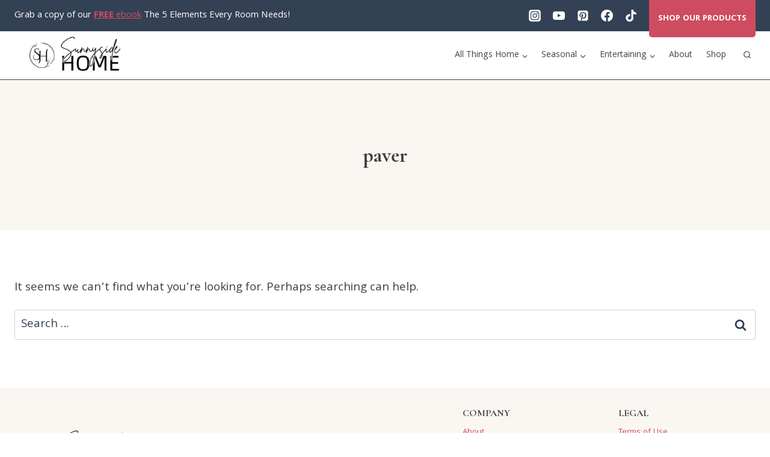

--- FILE ---
content_type: text/html; charset=UTF-8
request_url: https://www.2thesunnyside.com/tag/paver/
body_size: 50021
content:
<!doctype html>
<html lang="en-US" class="no-js" itemtype="https://schema.org/Blog" itemscope>
<head><meta charset="UTF-8"><script>if(navigator.userAgent.match(/MSIE|Internet Explorer/i)||navigator.userAgent.match(/Trident\/7\..*?rv:11/i)){var href=document.location.href;if(!href.match(/[?&]nowprocket/)){if(href.indexOf("?")==-1){if(href.indexOf("#")==-1){document.location.href=href+"?nowprocket=1"}else{document.location.href=href.replace("#","?nowprocket=1#")}}else{if(href.indexOf("#")==-1){document.location.href=href+"&nowprocket=1"}else{document.location.href=href.replace("#","&nowprocket=1#")}}}}</script><script>(()=>{class RocketLazyLoadScripts{constructor(){this.v="2.0.4",this.userEvents=["keydown","keyup","mousedown","mouseup","mousemove","mouseover","mouseout","touchmove","touchstart","touchend","touchcancel","wheel","click","dblclick","input"],this.attributeEvents=["onblur","onclick","oncontextmenu","ondblclick","onfocus","onmousedown","onmouseenter","onmouseleave","onmousemove","onmouseout","onmouseover","onmouseup","onmousewheel","onscroll","onsubmit"]}async t(){this.i(),this.o(),/iP(ad|hone)/.test(navigator.userAgent)&&this.h(),this.u(),this.l(this),this.m(),this.k(this),this.p(this),this._(),await Promise.all([this.R(),this.L()]),this.lastBreath=Date.now(),this.S(this),this.P(),this.D(),this.O(),this.M(),await this.C(this.delayedScripts.normal),await this.C(this.delayedScripts.defer),await this.C(this.delayedScripts.async),await this.T(),await this.F(),await this.j(),await this.A(),window.dispatchEvent(new Event("rocket-allScriptsLoaded")),this.everythingLoaded=!0,this.lastTouchEnd&&await new Promise(t=>setTimeout(t,500-Date.now()+this.lastTouchEnd)),this.I(),this.H(),this.U(),this.W()}i(){this.CSPIssue=sessionStorage.getItem("rocketCSPIssue"),document.addEventListener("securitypolicyviolation",t=>{this.CSPIssue||"script-src-elem"!==t.violatedDirective||"data"!==t.blockedURI||(this.CSPIssue=!0,sessionStorage.setItem("rocketCSPIssue",!0))},{isRocket:!0})}o(){window.addEventListener("pageshow",t=>{this.persisted=t.persisted,this.realWindowLoadedFired=!0},{isRocket:!0}),window.addEventListener("pagehide",()=>{this.onFirstUserAction=null},{isRocket:!0})}h(){let t;function e(e){t=e}window.addEventListener("touchstart",e,{isRocket:!0}),window.addEventListener("touchend",function i(o){o.changedTouches[0]&&t.changedTouches[0]&&Math.abs(o.changedTouches[0].pageX-t.changedTouches[0].pageX)<10&&Math.abs(o.changedTouches[0].pageY-t.changedTouches[0].pageY)<10&&o.timeStamp-t.timeStamp<200&&(window.removeEventListener("touchstart",e,{isRocket:!0}),window.removeEventListener("touchend",i,{isRocket:!0}),"INPUT"===o.target.tagName&&"text"===o.target.type||(o.target.dispatchEvent(new TouchEvent("touchend",{target:o.target,bubbles:!0})),o.target.dispatchEvent(new MouseEvent("mouseover",{target:o.target,bubbles:!0})),o.target.dispatchEvent(new PointerEvent("click",{target:o.target,bubbles:!0,cancelable:!0,detail:1,clientX:o.changedTouches[0].clientX,clientY:o.changedTouches[0].clientY})),event.preventDefault()))},{isRocket:!0})}q(t){this.userActionTriggered||("mousemove"!==t.type||this.firstMousemoveIgnored?"keyup"===t.type||"mouseover"===t.type||"mouseout"===t.type||(this.userActionTriggered=!0,this.onFirstUserAction&&this.onFirstUserAction()):this.firstMousemoveIgnored=!0),"click"===t.type&&t.preventDefault(),t.stopPropagation(),t.stopImmediatePropagation(),"touchstart"===this.lastEvent&&"touchend"===t.type&&(this.lastTouchEnd=Date.now()),"click"===t.type&&(this.lastTouchEnd=0),this.lastEvent=t.type,t.composedPath&&t.composedPath()[0].getRootNode()instanceof ShadowRoot&&(t.rocketTarget=t.composedPath()[0]),this.savedUserEvents.push(t)}u(){this.savedUserEvents=[],this.userEventHandler=this.q.bind(this),this.userEvents.forEach(t=>window.addEventListener(t,this.userEventHandler,{passive:!1,isRocket:!0})),document.addEventListener("visibilitychange",this.userEventHandler,{isRocket:!0})}U(){this.userEvents.forEach(t=>window.removeEventListener(t,this.userEventHandler,{passive:!1,isRocket:!0})),document.removeEventListener("visibilitychange",this.userEventHandler,{isRocket:!0}),this.savedUserEvents.forEach(t=>{(t.rocketTarget||t.target).dispatchEvent(new window[t.constructor.name](t.type,t))})}m(){const t="return false",e=Array.from(this.attributeEvents,t=>"data-rocket-"+t),i="["+this.attributeEvents.join("],[")+"]",o="[data-rocket-"+this.attributeEvents.join("],[data-rocket-")+"]",s=(e,i,o)=>{o&&o!==t&&(e.setAttribute("data-rocket-"+i,o),e["rocket"+i]=new Function("event",o),e.setAttribute(i,t))};new MutationObserver(t=>{for(const n of t)"attributes"===n.type&&(n.attributeName.startsWith("data-rocket-")||this.everythingLoaded?n.attributeName.startsWith("data-rocket-")&&this.everythingLoaded&&this.N(n.target,n.attributeName.substring(12)):s(n.target,n.attributeName,n.target.getAttribute(n.attributeName))),"childList"===n.type&&n.addedNodes.forEach(t=>{if(t.nodeType===Node.ELEMENT_NODE)if(this.everythingLoaded)for(const i of[t,...t.querySelectorAll(o)])for(const t of i.getAttributeNames())e.includes(t)&&this.N(i,t.substring(12));else for(const e of[t,...t.querySelectorAll(i)])for(const t of e.getAttributeNames())this.attributeEvents.includes(t)&&s(e,t,e.getAttribute(t))})}).observe(document,{subtree:!0,childList:!0,attributeFilter:[...this.attributeEvents,...e]})}I(){this.attributeEvents.forEach(t=>{document.querySelectorAll("[data-rocket-"+t+"]").forEach(e=>{this.N(e,t)})})}N(t,e){const i=t.getAttribute("data-rocket-"+e);i&&(t.setAttribute(e,i),t.removeAttribute("data-rocket-"+e))}k(t){Object.defineProperty(HTMLElement.prototype,"onclick",{get(){return this.rocketonclick||null},set(e){this.rocketonclick=e,this.setAttribute(t.everythingLoaded?"onclick":"data-rocket-onclick","this.rocketonclick(event)")}})}S(t){function e(e,i){let o=e[i];e[i]=null,Object.defineProperty(e,i,{get:()=>o,set(s){t.everythingLoaded?o=s:e["rocket"+i]=o=s}})}e(document,"onreadystatechange"),e(window,"onload"),e(window,"onpageshow");try{Object.defineProperty(document,"readyState",{get:()=>t.rocketReadyState,set(e){t.rocketReadyState=e},configurable:!0}),document.readyState="loading"}catch(t){console.log("WPRocket DJE readyState conflict, bypassing")}}l(t){this.originalAddEventListener=EventTarget.prototype.addEventListener,this.originalRemoveEventListener=EventTarget.prototype.removeEventListener,this.savedEventListeners=[],EventTarget.prototype.addEventListener=function(e,i,o){o&&o.isRocket||!t.B(e,this)&&!t.userEvents.includes(e)||t.B(e,this)&&!t.userActionTriggered||e.startsWith("rocket-")||t.everythingLoaded?t.originalAddEventListener.call(this,e,i,o):(t.savedEventListeners.push({target:this,remove:!1,type:e,func:i,options:o}),"mouseenter"!==e&&"mouseleave"!==e||t.originalAddEventListener.call(this,e,t.savedUserEvents.push,o))},EventTarget.prototype.removeEventListener=function(e,i,o){o&&o.isRocket||!t.B(e,this)&&!t.userEvents.includes(e)||t.B(e,this)&&!t.userActionTriggered||e.startsWith("rocket-")||t.everythingLoaded?t.originalRemoveEventListener.call(this,e,i,o):t.savedEventListeners.push({target:this,remove:!0,type:e,func:i,options:o})}}J(t,e){this.savedEventListeners=this.savedEventListeners.filter(i=>{let o=i.type,s=i.target||window;return e!==o||t!==s||(this.B(o,s)&&(i.type="rocket-"+o),this.$(i),!1)})}H(){EventTarget.prototype.addEventListener=this.originalAddEventListener,EventTarget.prototype.removeEventListener=this.originalRemoveEventListener,this.savedEventListeners.forEach(t=>this.$(t))}$(t){t.remove?this.originalRemoveEventListener.call(t.target,t.type,t.func,t.options):this.originalAddEventListener.call(t.target,t.type,t.func,t.options)}p(t){let e;function i(e){return t.everythingLoaded?e:e.split(" ").map(t=>"load"===t||t.startsWith("load.")?"rocket-jquery-load":t).join(" ")}function o(o){function s(e){const s=o.fn[e];o.fn[e]=o.fn.init.prototype[e]=function(){return this[0]===window&&t.userActionTriggered&&("string"==typeof arguments[0]||arguments[0]instanceof String?arguments[0]=i(arguments[0]):"object"==typeof arguments[0]&&Object.keys(arguments[0]).forEach(t=>{const e=arguments[0][t];delete arguments[0][t],arguments[0][i(t)]=e})),s.apply(this,arguments),this}}if(o&&o.fn&&!t.allJQueries.includes(o)){const e={DOMContentLoaded:[],"rocket-DOMContentLoaded":[]};for(const t in e)document.addEventListener(t,()=>{e[t].forEach(t=>t())},{isRocket:!0});o.fn.ready=o.fn.init.prototype.ready=function(i){function s(){parseInt(o.fn.jquery)>2?setTimeout(()=>i.bind(document)(o)):i.bind(document)(o)}return"function"==typeof i&&(t.realDomReadyFired?!t.userActionTriggered||t.fauxDomReadyFired?s():e["rocket-DOMContentLoaded"].push(s):e.DOMContentLoaded.push(s)),o([])},s("on"),s("one"),s("off"),t.allJQueries.push(o)}e=o}t.allJQueries=[],o(window.jQuery),Object.defineProperty(window,"jQuery",{get:()=>e,set(t){o(t)}})}P(){const t=new Map;document.write=document.writeln=function(e){const i=document.currentScript,o=document.createRange(),s=i.parentElement;let n=t.get(i);void 0===n&&(n=i.nextSibling,t.set(i,n));const c=document.createDocumentFragment();o.setStart(c,0),c.appendChild(o.createContextualFragment(e)),s.insertBefore(c,n)}}async R(){return new Promise(t=>{this.userActionTriggered?t():this.onFirstUserAction=t})}async L(){return new Promise(t=>{document.addEventListener("DOMContentLoaded",()=>{this.realDomReadyFired=!0,t()},{isRocket:!0})})}async j(){return this.realWindowLoadedFired?Promise.resolve():new Promise(t=>{window.addEventListener("load",t,{isRocket:!0})})}M(){this.pendingScripts=[];this.scriptsMutationObserver=new MutationObserver(t=>{for(const e of t)e.addedNodes.forEach(t=>{"SCRIPT"!==t.tagName||t.noModule||t.isWPRocket||this.pendingScripts.push({script:t,promise:new Promise(e=>{const i=()=>{const i=this.pendingScripts.findIndex(e=>e.script===t);i>=0&&this.pendingScripts.splice(i,1),e()};t.addEventListener("load",i,{isRocket:!0}),t.addEventListener("error",i,{isRocket:!0}),setTimeout(i,1e3)})})})}),this.scriptsMutationObserver.observe(document,{childList:!0,subtree:!0})}async F(){await this.X(),this.pendingScripts.length?(await this.pendingScripts[0].promise,await this.F()):this.scriptsMutationObserver.disconnect()}D(){this.delayedScripts={normal:[],async:[],defer:[]},document.querySelectorAll("script[type$=rocketlazyloadscript]").forEach(t=>{t.hasAttribute("data-rocket-src")?t.hasAttribute("async")&&!1!==t.async?this.delayedScripts.async.push(t):t.hasAttribute("defer")&&!1!==t.defer||"module"===t.getAttribute("data-rocket-type")?this.delayedScripts.defer.push(t):this.delayedScripts.normal.push(t):this.delayedScripts.normal.push(t)})}async _(){await this.L();let t=[];document.querySelectorAll("script[type$=rocketlazyloadscript][data-rocket-src]").forEach(e=>{let i=e.getAttribute("data-rocket-src");if(i&&!i.startsWith("data:")){i.startsWith("//")&&(i=location.protocol+i);try{const o=new URL(i).origin;o!==location.origin&&t.push({src:o,crossOrigin:e.crossOrigin||"module"===e.getAttribute("data-rocket-type")})}catch(t){}}}),t=[...new Map(t.map(t=>[JSON.stringify(t),t])).values()],this.Y(t,"preconnect")}async G(t){if(await this.K(),!0!==t.noModule||!("noModule"in HTMLScriptElement.prototype))return new Promise(e=>{let i;function o(){(i||t).setAttribute("data-rocket-status","executed"),e()}try{if(navigator.userAgent.includes("Firefox/")||""===navigator.vendor||this.CSPIssue)i=document.createElement("script"),[...t.attributes].forEach(t=>{let e=t.nodeName;"type"!==e&&("data-rocket-type"===e&&(e="type"),"data-rocket-src"===e&&(e="src"),i.setAttribute(e,t.nodeValue))}),t.text&&(i.text=t.text),t.nonce&&(i.nonce=t.nonce),i.hasAttribute("src")?(i.addEventListener("load",o,{isRocket:!0}),i.addEventListener("error",()=>{i.setAttribute("data-rocket-status","failed-network"),e()},{isRocket:!0}),setTimeout(()=>{i.isConnected||e()},1)):(i.text=t.text,o()),i.isWPRocket=!0,t.parentNode.replaceChild(i,t);else{const i=t.getAttribute("data-rocket-type"),s=t.getAttribute("data-rocket-src");i?(t.type=i,t.removeAttribute("data-rocket-type")):t.removeAttribute("type"),t.addEventListener("load",o,{isRocket:!0}),t.addEventListener("error",i=>{this.CSPIssue&&i.target.src.startsWith("data:")?(console.log("WPRocket: CSP fallback activated"),t.removeAttribute("src"),this.G(t).then(e)):(t.setAttribute("data-rocket-status","failed-network"),e())},{isRocket:!0}),s?(t.fetchPriority="high",t.removeAttribute("data-rocket-src"),t.src=s):t.src="data:text/javascript;base64,"+window.btoa(unescape(encodeURIComponent(t.text)))}}catch(i){t.setAttribute("data-rocket-status","failed-transform"),e()}});t.setAttribute("data-rocket-status","skipped")}async C(t){const e=t.shift();return e?(e.isConnected&&await this.G(e),this.C(t)):Promise.resolve()}O(){this.Y([...this.delayedScripts.normal,...this.delayedScripts.defer,...this.delayedScripts.async],"preload")}Y(t,e){this.trash=this.trash||[];let i=!0;var o=document.createDocumentFragment();t.forEach(t=>{const s=t.getAttribute&&t.getAttribute("data-rocket-src")||t.src;if(s&&!s.startsWith("data:")){const n=document.createElement("link");n.href=s,n.rel=e,"preconnect"!==e&&(n.as="script",n.fetchPriority=i?"high":"low"),t.getAttribute&&"module"===t.getAttribute("data-rocket-type")&&(n.crossOrigin=!0),t.crossOrigin&&(n.crossOrigin=t.crossOrigin),t.integrity&&(n.integrity=t.integrity),t.nonce&&(n.nonce=t.nonce),o.appendChild(n),this.trash.push(n),i=!1}}),document.head.appendChild(o)}W(){this.trash.forEach(t=>t.remove())}async T(){try{document.readyState="interactive"}catch(t){}this.fauxDomReadyFired=!0;try{await this.K(),this.J(document,"readystatechange"),document.dispatchEvent(new Event("rocket-readystatechange")),await this.K(),document.rocketonreadystatechange&&document.rocketonreadystatechange(),await this.K(),this.J(document,"DOMContentLoaded"),document.dispatchEvent(new Event("rocket-DOMContentLoaded")),await this.K(),this.J(window,"DOMContentLoaded"),window.dispatchEvent(new Event("rocket-DOMContentLoaded"))}catch(t){console.error(t)}}async A(){try{document.readyState="complete"}catch(t){}try{await this.K(),this.J(document,"readystatechange"),document.dispatchEvent(new Event("rocket-readystatechange")),await this.K(),document.rocketonreadystatechange&&document.rocketonreadystatechange(),await this.K(),this.J(window,"load"),window.dispatchEvent(new Event("rocket-load")),await this.K(),window.rocketonload&&window.rocketonload(),await this.K(),this.allJQueries.forEach(t=>t(window).trigger("rocket-jquery-load")),await this.K(),this.J(window,"pageshow");const t=new Event("rocket-pageshow");t.persisted=this.persisted,window.dispatchEvent(t),await this.K(),window.rocketonpageshow&&window.rocketonpageshow({persisted:this.persisted})}catch(t){console.error(t)}}async K(){Date.now()-this.lastBreath>45&&(await this.X(),this.lastBreath=Date.now())}async X(){return document.hidden?new Promise(t=>setTimeout(t)):new Promise(t=>requestAnimationFrame(t))}B(t,e){return e===document&&"readystatechange"===t||(e===document&&"DOMContentLoaded"===t||(e===window&&"DOMContentLoaded"===t||(e===window&&"load"===t||e===window&&"pageshow"===t)))}static run(){(new RocketLazyLoadScripts).t()}}RocketLazyLoadScripts.run()})();</script>
	
	<meta name="viewport" content="width=device-width, initial-scale=1, minimum-scale=1">
	<meta name='robots' content='index, follow, max-image-preview:large, max-snippet:-1, max-video-preview:-1' />
	<style>img:is([sizes="auto" i], [sizes^="auto," i]) { contain-intrinsic-size: 3000px 1500px }</style>
	
	<!-- This site is optimized with the Yoast SEO plugin v26.4 - https://yoast.com/wordpress/plugins/seo/ -->
	<title>paver Archives | Sunnyside Home</title>
<link data-rocket-preload as="style" href="https://fonts.googleapis.com/css?family=Khula%3Aregular%2C700%2C600%7CCormorant%20Garamond%3A700%2Cregular&#038;display=swap" rel="preload">
<link href="https://fonts.googleapis.com/css?family=Khula%3Aregular%2C700%2C600%7CCormorant%20Garamond%3A700%2Cregular&#038;display=swap" media="print" onload="this.media=&#039;all&#039;" rel="stylesheet">
<noscript><link rel="stylesheet" href="https://fonts.googleapis.com/css?family=Khula%3Aregular%2C700%2C600%7CCormorant%20Garamond%3A700%2Cregular&#038;display=swap"></noscript>
	<link rel="canonical" href="https://www.2thesunnyside.com/tag/paver/" />
	<meta property="og:locale" content="en_US" />
	<meta property="og:type" content="article" />
	<meta property="og:title" content="paver Archives | Sunnyside Home" />
	<meta property="og:url" content="https://www.2thesunnyside.com/tag/paver/" />
	<meta property="og:site_name" content="Sunnyside Home" />
	<meta property="og:image" content="https://www.2thesunnyside.com/wp-content/uploads/2024/12/cropped-site-logo-1024x410-1.png" />
	<meta property="og:image:width" content="1024" />
	<meta property="og:image:height" content="409" />
	<meta property="og:image:type" content="image/png" />
	<meta name="twitter:card" content="summary_large_image" />
	<script type="application/ld+json" class="yoast-schema-graph">{"@context":"https://schema.org","@graph":[{"@type":"CollectionPage","@id":"https://www.2thesunnyside.com/tag/paver/","url":"https://www.2thesunnyside.com/tag/paver/","name":"paver Archives | Sunnyside Home","isPartOf":{"@id":"https://www.2thesunnyside.com/#website"},"breadcrumb":{"@id":"https://www.2thesunnyside.com/tag/paver/#breadcrumb"},"inLanguage":"en-US"},{"@type":"BreadcrumbList","@id":"https://www.2thesunnyside.com/tag/paver/#breadcrumb","itemListElement":[{"@type":"ListItem","position":1,"name":"Home","item":"https://www.2thesunnyside.com/"},{"@type":"ListItem","position":2,"name":"paver"}]},{"@type":"WebSite","@id":"https://www.2thesunnyside.com/#website","url":"https://www.2thesunnyside.com/","name":"Sunnyside Home","description":"Empowering you to create a home you love!","publisher":{"@id":"https://www.2thesunnyside.com/#organization"},"potentialAction":[{"@type":"SearchAction","target":{"@type":"EntryPoint","urlTemplate":"https://www.2thesunnyside.com/?s={search_term_string}"},"query-input":{"@type":"PropertyValueSpecification","valueRequired":true,"valueName":"search_term_string"}}],"inLanguage":"en-US"},{"@type":"Organization","@id":"https://www.2thesunnyside.com/#organization","name":"Sunnyside Home","url":"https://www.2thesunnyside.com/","logo":{"@type":"ImageObject","inLanguage":"en-US","@id":"https://www.2thesunnyside.com/#/schema/logo/image/","url":"https://www.2thesunnyside.com/wp-content/uploads/2024/12/web-browser-logo.png","contentUrl":"https://www.2thesunnyside.com/wp-content/uploads/2024/12/web-browser-logo.png","width":512,"height":512,"caption":"Sunnyside Home"},"image":{"@id":"https://www.2thesunnyside.com/#/schema/logo/image/"},"sameAs":["https://www.facebook.com/2thesunnyside/?ref=aymt_homepage_panel&amp;amp;amp;amp;amp;amp;amp;amp;amp;amp;amp;amp;amp;amp;amp;amp;amp;amp;eid=ARC2pWc_wVtPaR7nT7K7_TitmveIY_2TqN5aY7rNHM8N1EaNZC4EQopEFU3J7YtUc3hgRCVROelP3CTg","https://www.instagram.com/2thesunnyside/","https://www.pinterest.com/2thesunnyside0618/","https://www.youtube.com/channel/UCHs5ckaOonXfC6tn2dMDtIg?view_as=subscriber"]}]}</script>
	<!-- / Yoast SEO plugin. -->


<link rel='dns-prefetch' href='//scripts.mediavine.com' />
<link rel='dns-prefetch' href='//js.surecart.com' />
<link rel='dns-prefetch' href='//www.googletagmanager.com' />
<link href='https://fonts.gstatic.com' crossorigin rel='preconnect' />
<link rel="alternate" type="application/rss+xml" title="Sunnyside Home &raquo; Feed" href="https://www.2thesunnyside.com/feed/" />
<link rel="alternate" type="application/rss+xml" title="Sunnyside Home &raquo; Comments Feed" href="https://www.2thesunnyside.com/comments/feed/" />
			<script type="rocketlazyloadscript">document.documentElement.classList.remove( 'no-js' );</script>
			<link rel="alternate" type="application/rss+xml" title="Sunnyside Home &raquo; paver Tag Feed" href="https://www.2thesunnyside.com/tag/paver/feed/" />
<script type="rocketlazyloadscript">(()=>{"use strict";const e=[400,500,600,700,800,900],t=e=>`wprm-min-${e}`,n=e=>`wprm-max-${e}`,s=new Set,o="ResizeObserver"in window,r=o?new ResizeObserver((e=>{for(const t of e)c(t.target)})):null,i=.5/(window.devicePixelRatio||1);function c(s){const o=s.getBoundingClientRect().width||0;for(let r=0;r<e.length;r++){const c=e[r],a=o<=c+i;o>c+i?s.classList.add(t(c)):s.classList.remove(t(c)),a?s.classList.add(n(c)):s.classList.remove(n(c))}}function a(e){s.has(e)||(s.add(e),r&&r.observe(e),c(e))}!function(e=document){e.querySelectorAll(".wprm-recipe").forEach(a)}();if(new MutationObserver((e=>{for(const t of e)for(const e of t.addedNodes)e instanceof Element&&(e.matches?.(".wprm-recipe")&&a(e),e.querySelectorAll?.(".wprm-recipe").forEach(a))})).observe(document.documentElement,{childList:!0,subtree:!0}),!o){let e=0;addEventListener("resize",(()=>{e&&cancelAnimationFrame(e),e=requestAnimationFrame((()=>s.forEach(c)))}),{passive:!0})}})();</script>		<!-- This site uses the Google Analytics by ExactMetrics plugin v8.10.1 - Using Analytics tracking - https://www.exactmetrics.com/ -->
		<!-- Note: ExactMetrics is not currently configured on this site. The site owner needs to authenticate with Google Analytics in the ExactMetrics settings panel. -->
					<!-- No tracking code set -->
				<!-- / Google Analytics by ExactMetrics -->
		<style id='wp-emoji-styles-inline-css'>

	img.wp-smiley, img.emoji {
		display: inline !important;
		border: none !important;
		box-shadow: none !important;
		height: 1em !important;
		width: 1em !important;
		margin: 0 0.07em !important;
		vertical-align: -0.1em !important;
		background: none !important;
		padding: 0 !important;
	}
</style>
<link rel='stylesheet' id='wp-block-library-css' href='https://www.2thesunnyside.com/wp-includes/css/dist/block-library/style.min.css?ver=6.8.3' media='all' />
<style id='classic-theme-styles-inline-css'>
/*! This file is auto-generated */
.wp-block-button__link{color:#fff;background-color:#32373c;border-radius:9999px;box-shadow:none;text-decoration:none;padding:calc(.667em + 2px) calc(1.333em + 2px);font-size:1.125em}.wp-block-file__button{background:#32373c;color:#fff;text-decoration:none}
</style>
<link rel='stylesheet' id='surecart-line-item-css' href='https://www.2thesunnyside.com/wp-content/plugins/surecart/packages/blocks-next/build/styles/line-item.css?ver=1763927361' media='all' />
<style id='surecart-slide-out-cart-bump-line-item-style-2-inline-css'>
.wp-block-surecart-slide-out-cart-bump-line-item .sc-bump-line-item__description{font-size:var(--sc-price-label-font-size,var(--sc-input-help-text-font-size-medium));line-height:var(--sc-line-height-dense)}.wp-block-surecart-slide-out-cart-bump-line-item .sc-bump-line-item__price{font-size:var(--sc-font-size-medium);font-weight:var(--sc-font-weight-semibold);line-height:var(--sc-line-height-dense)}

</style>
<style id='surecart-cart-close-button-style-inline-css'>
.wp-block-surecart-cart-close-button{color:var(--sc-input-help-text-color);cursor:pointer;font-size:20px}.wp-block-surecart-cart-close-button svg{height:1em;width:1em}

</style>
<style id='surecart-cart-count-style-inline-css'>
.wp-block-surecart-cart-count{background-color:var(--sc-panel-background-color);border:1px solid var(--sc-input-border-color);color:var(--sc-cart-main-label-text-color)}

</style>
<link rel='stylesheet' id='surecart-coupon-form-css' href='https://www.2thesunnyside.com/wp-content/plugins/surecart/packages/blocks-next/build/styles/coupon-form.css?ver=1763927361' media='all' />
<link rel='stylesheet' id='surecart-form-control-css' href='https://www.2thesunnyside.com/wp-content/plugins/surecart/packages/blocks-next/build/styles/form-control.css?ver=1763927361' media='all' />
<style id='surecart-slide-out-cart-coupon-style-4-inline-css'>
.wp-block-surecart-slide-out-cart-coupon .trigger{cursor:pointer}.wp-block-surecart-slide-out-cart-coupon .trigger:hover{text-decoration:underline}.wp-block-surecart-slide-out-cart-coupon .sc-tag button{background:rgba(0,0,0,0);border:none;-webkit-box-shadow:none;box-shadow:none;color:var(--sc-color-gray-700);cursor:pointer;margin-left:.5em;padding:0}.wp-block-surecart-slide-out-cart-coupon .sc-tag button:focus{-webkit-box-shadow:0 0 0 var(--sc-focus-ring-width) var(--sc-focus-ring-color-primary);box-shadow:0 0 0 var(--sc-focus-ring-width) var(--sc-focus-ring-color-primary);outline:none}.wp-block-surecart-slide-out-cart-coupon .sc-tag button svg{height:16px;width:16px}.wp-block-surecart-slide-out-cart-coupon .sc-line-item__price-description[hidden]{display:none}.wp-block-surecart-slide-out-cart-coupon .sc-coupon-input-label{font-size:var(--sc-input-label-font-size-medium);font-style:normal;font-weight:var(--sc-font-weight-normal);margin-bottom:var(--sc-input-label-margin)}

</style>
<link rel='stylesheet' id='surecart-tag-css' href='https://www.2thesunnyside.com/wp-content/plugins/surecart/packages/blocks-next/build/styles/tag.css?ver=1763927361' media='all' />
<style id='surecart-slide-out-cart-header-style-2-inline-css'>
.wp-block-surecart-slide-out-cart-header{display:-webkit-box;display:-ms-flexbox;display:flex;-webkit-box-align:center;-ms-flex-align:center;align-items:center;-webkit-box-pack:justify;-ms-flex-pack:justify;justify-content:space-between}.wp-block-surecart-slide-out-cart-header button{background:none;border:none;-webkit-box-shadow:none;box-shadow:none;color:var(--sc-primary-color);cursor:pointer;margin:0;padding:0}.wp-block-surecart-slide-out-cart-header button:focus{-webkit-box-shadow:0 0 0 var(--sc-focus-ring-width) var(--sc-focus-ring-color-primary);box-shadow:0 0 0 var(--sc-focus-ring-width) var(--sc-focus-ring-color-primary);outline:none}.wp-block-surecart-slide-out-cart-header__title{overflow:hidden;padding:0 var(--sc-spacing-small);text-align:center;text-overflow:ellipsis;white-space:nowrap}.wp-block-surecart-slide-out-cart-header__close,.wp-block-surecart-slide-out-cart-header__close svg{cursor:pointer;height:20px;width:20px}

</style>
<link rel='stylesheet' id='surecart-cart-icon-style-css' href='https://www.2thesunnyside.com/wp-content/plugins/surecart/packages/blocks-next/build/blocks/cart-icon/style-index.css?ver=1.0.0' media='all' />
<link rel='stylesheet' id='surecart-wp-buttons-css' href='https://www.2thesunnyside.com/wp-content/plugins/surecart/packages/blocks-next/build/styles/wp-buttons.css?ver=1763927361' media='all' />
<link rel='stylesheet' id='surecart-wp-button-css' href='https://www.2thesunnyside.com/wp-content/plugins/surecart/packages/blocks-next/build/styles/wp-button.css?ver=1763927361' media='all' />
<style id='surecart-slide-out-cart-items-submit-style-3-inline-css'>
.sc-cart-items-submit__wrapper .wp-block-button__link,.sc-cart-items-submit__wrapper a.wp-block-button__link{background:var(--sc-color-primary-500);-webkit-box-sizing:border-box;box-sizing:border-box;color:#fff;display:block;position:relative;text-align:center;text-decoration:none;width:100%}.sc-cart-items-submit__wrapper .wp-block-button__link:focus,.sc-cart-items-submit__wrapper a.wp-block-button__link:focus{-webkit-box-shadow:0 0 0 var(--sc-focus-ring-width) var(--sc-focus-ring-color-primary);box-shadow:0 0 0 var(--sc-focus-ring-width) var(--sc-focus-ring-color-primary);outline:none}.sc-cart-items-submit__wrapper.wp-block-buttons>.wp-block-button{display:block;text-decoration:none!important;width:100%}

</style>
<link rel='stylesheet' id='surecart-product-line-item-css' href='https://www.2thesunnyside.com/wp-content/plugins/surecart/packages/blocks-next/build/styles/product-line-item.css?ver=1763927361' media='all' />
<link rel='stylesheet' id='surecart-input-group-css' href='https://www.2thesunnyside.com/wp-content/plugins/surecart/packages/blocks-next/build/styles/input-group.css?ver=1763927361' media='all' />
<link rel='stylesheet' id='surecart-quantity-selector-css' href='https://www.2thesunnyside.com/wp-content/plugins/surecart/packages/blocks-next/build/styles/quantity-selector.css?ver=1763927361' media='all' />
<link rel='stylesheet' id='surecart-slide-out-cart-items-style-5-css' href='https://www.2thesunnyside.com/wp-content/plugins/surecart/packages/blocks-next/build/blocks/cart-items/style-index.css?ver=1.0.0' media='all' />
<style id='surecart-cart-line-item-amount-style-inline-css'>
.wp-block-surecart-cart-line-item-amount{color:var(--sc-cart-main-label-text-color)}

</style>
<style id='surecart-cart-line-item-fees-style-inline-css'>
.wp-block-surecart-cart-line-item-fees{color:var(--sc-input-help-text-color)}

</style>
<style id='surecart-cart-line-item-image-style-inline-css'>
.wp-block-surecart-cart-line-item-image{border-color:var(--sc-color-gray-300);-webkit-box-sizing:border-box;box-sizing:border-box;height:auto;max-width:100%;vertical-align:bottom}.wp-block-surecart-cart-line-item-image.sc-is-covered{-o-object-fit:cover;object-fit:cover}.wp-block-surecart-cart-line-item-image.sc-is-contained{-o-object-fit:contain;object-fit:contain}.sc-cart-line-item-image-wrap{-ms-flex-negative:0;flex-shrink:0}

</style>
<style id='surecart-cart-line-item-interval-style-inline-css'>
.wp-block-surecart-cart-line-item-interval{color:var(--sc-input-help-text-color)}

</style>
<link rel='stylesheet' id='surecart-cart-line-item-note-style-css' href='https://www.2thesunnyside.com/wp-content/plugins/surecart/packages/blocks-next/build/blocks/cart-line-item-note/style-index.css?ver=1.0.0' media='all' />
<style id='surecart-cart-line-item-price-name-style-inline-css'>
.wp-block-surecart-cart-line-item-price-name{color:var(--sc-input-help-text-color);text-wrap:auto}

</style>
<style id='surecart-cart-line-item-quantity-style-inline-css'>
.wp-block-surecart-cart-line-item-quantity{color:var(--sc-input-color)}.wp-block-surecart-cart-line-item-quantity.sc-input-group{border:none;-webkit-box-shadow:none;box-shadow:none}.wp-block-surecart-cart-line-item-quantity input[type=number].sc-form-control.sc-quantity-selector__control,.wp-block-surecart-cart-line-item-quantity.sc-input-group-text{color:inherit}

</style>
<style id='surecart-cart-line-item-remove-style-inline-css'>
.wp-block-surecart-cart-line-item-remove{cursor:pointer;display:-webkit-inline-box;display:-ms-inline-flexbox;display:inline-flex;-webkit-box-align:center;-ms-flex-align:center;align-items:center;color:var(--sc-input-help-text-color);font-size:var(--sc-font-size-medium);font-weight:var(--sc-font-weight-semibold);gap:.25em}.wp-block-surecart-cart-line-item-remove__icon{height:1.1em;width:1.1em}

</style>
<style id='surecart-cart-line-item-scratch-amount-style-inline-css'>
.wp-block-surecart-cart-line-item-scratch-amount{color:var(--sc-input-help-text-color);text-decoration:line-through}

</style>
<style id='surecart-cart-line-item-status-style-inline-css'>
.wp-block-surecart-cart-line-item-status{--sc-cart-line-item-status-color:var(--sc-color-danger-600);display:-webkit-inline-box;display:-ms-inline-flexbox;display:inline-flex;-webkit-box-align:center;-ms-flex-align:center;align-items:center;color:var(--sc-cart-line-item-status-color);font-size:var(--sc-font-size-small);font-weight:var(--sc-font-weight-semibold);gap:.25em}.surecart-theme-dark .wp-block-surecart-cart-line-item-status{--sc-cart-line-item-status-color:var(--sc-color-danger-400)}

</style>
<style id='surecart-cart-line-item-title-style-inline-css'>
.wp-block-surecart-cart-line-item-title{color:var(--sc-cart-main-label-text-color);text-wrap:wrap}

</style>
<style id='surecart-cart-line-item-trial-style-inline-css'>
.wp-block-surecart-cart-line-item-trial{color:var(--sc-input-help-text-color)}

</style>
<style id='surecart-cart-line-item-variant-style-inline-css'>
.wp-block-surecart-cart-line-item-variant{color:var(--sc-input-help-text-color)}

</style>
<link rel='stylesheet' id='surecart-toggle-css' href='https://www.2thesunnyside.com/wp-content/plugins/surecart/packages/blocks-next/build/styles/toggle.css?ver=1763927361' media='all' />
<link rel='stylesheet' id='surecart-slide-out-cart-line-items-style-6-css' href='https://www.2thesunnyside.com/wp-content/plugins/surecart/packages/blocks-next/build/blocks/cart-line-items/style-index.css?ver=1.0.0' media='all' />
<link rel='stylesheet' id='surecart-cart-menu-icon-button-style-css' href='https://www.2thesunnyside.com/wp-content/plugins/surecart/packages/blocks-next/build/blocks/cart-menu-button/style-index.css?ver=1.0.0' media='all' />
<link rel='stylesheet' id='surecart-text-css' href='https://www.2thesunnyside.com/wp-content/plugins/surecart/packages/blocks-next/build/styles/text.css?ver=1763927361' media='all' />
<style id='surecart-slide-out-cart-message-style-2-inline-css'>
.wp-block-surecart-slide-out-cart-message{font-size:var(--sc-font-size-x-small);line-height:var(--sc-line-height-dense)}

</style>
<style id='surecart-slide-out-cart-submit-style-3-inline-css'>
.sc-cart-submit__wrapper a.wp-block-button__link{-webkit-box-sizing:border-box;box-sizing:border-box;display:block;position:relative;text-align:center;text-decoration:none;width:100%}.sc-cart-submit__wrapper a.wp-block-button__link:focus{-webkit-box-shadow:0 0 0 var(--sc-focus-ring-width) var(--sc-focus-ring-color-primary);box-shadow:0 0 0 var(--sc-focus-ring-width) var(--sc-focus-ring-color-primary);outline:none}.sc-cart-submit__wrapper.wp-block-buttons>.wp-block-button{display:block;text-decoration:none!important;width:100%}

</style>
<style id='surecart-cart-subtotal-amount-style-inline-css'>
.wp-block-surecart-cart-subtotal-amount{color:var(--sc-cart-main-label-text-color)}

</style>
<link rel='stylesheet' id='surecart-drawer-css' href='https://www.2thesunnyside.com/wp-content/plugins/surecart/packages/blocks-next/build/styles/drawer.css?ver=1763927361' media='all' />
<link rel='stylesheet' id='surecart-block-ui-css' href='https://www.2thesunnyside.com/wp-content/plugins/surecart/packages/blocks-next/build/styles/block-ui.css?ver=1763927361' media='all' />
<link rel='stylesheet' id='surecart-alert-css' href='https://www.2thesunnyside.com/wp-content/plugins/surecart/packages/blocks-next/build/styles/alert.css?ver=1763927361' media='all' />
<style id='surecart-slide-out-cart-style-4-inline-css'>
.wp-block-surecart-slide-out-cart{-webkit-box-flex:1;border:var(--sc-drawer-border);-webkit-box-shadow:0 1px 2px rgba(13,19,30,.102);box-shadow:0 1px 2px rgba(13,19,30,.102);color:var(--sc-cart-main-label-text-color);-ms-flex:1 1 auto;flex:1 1 auto;font-size:16px;margin:auto;overflow:auto;width:100%}.wp-block-surecart-slide-out-cart .sc-alert{border-radius:0}.wp-block-surecart-slide-out-cart .sc-alert__icon svg{height:24px;width:24px}.wp-block-surecart-slide-out-cart .sc-alert :not(:first-child){margin-bottom:0}html:has(dialog.sc-drawer[open]){overflow:hidden;scrollbar-gutter:stable}

</style>
<link rel='stylesheet' id='surecart-theme-base-css' href='https://www.2thesunnyside.com/wp-content/plugins/surecart/packages/blocks-next/build/styles/theme-base.css?ver=1763927361' media='all' />
<style id='surecart-theme-base-inline-css'>
@-webkit-keyframes sheen{0%{background-position:200% 0}to{background-position:-200% 0}}@keyframes sheen{0%{background-position:200% 0}to{background-position:-200% 0}}sc-form{display:block}sc-form>:not(:last-child){margin-bottom:var(--sc-form-row-spacing,.75em)}sc-form>:not(:last-child).wp-block-spacer{margin-bottom:0}sc-invoice-details:not(.hydrated),sc-invoice-details:not(:defined){display:none}sc-customer-email:not(.hydrated),sc-customer-email:not(:defined),sc-customer-name:not(.hydrated),sc-customer-name:not(:defined),sc-input:not(.hydrated),sc-input:not(:defined){-webkit-animation:sheen 3s ease-in-out infinite;animation:sheen 3s ease-in-out infinite;background:-webkit-gradient(linear,right top,left top,from(rgba(75,85,99,.2)),color-stop(rgba(75,85,99,.1)),color-stop(rgba(75,85,99,.1)),to(rgba(75,85,99,.2)));background:linear-gradient(270deg,rgba(75,85,99,.2),rgba(75,85,99,.1),rgba(75,85,99,.1),rgba(75,85,99,.2));background-size:400% 100%;border-radius:var(--sc-input-border-radius-medium);display:block;height:var(--sc-input-height-medium)}sc-button:not(.hydrated),sc-button:not(:defined),sc-order-submit:not(.hydrated),sc-order-submit:not(:defined){-webkit-animation:sheen 3s ease-in-out infinite;animation:sheen 3s ease-in-out infinite;background:-webkit-gradient(linear,right top,left top,from(rgba(75,85,99,.2)),color-stop(rgba(75,85,99,.1)),color-stop(rgba(75,85,99,.1)),to(rgba(75,85,99,.2)));background:linear-gradient(270deg,rgba(75,85,99,.2),rgba(75,85,99,.1),rgba(75,85,99,.1),rgba(75,85,99,.2));background-size:400% 100%;border-radius:var(--sc-input-border-radius-medium);color:rgba(0,0,0,0);display:block;height:var(--sc-input-height-large);text-align:center;width:auto}sc-order-summary:not(.hydrated),sc-order-summary:not(:defined){-webkit-animation:sheen 3s ease-in-out infinite;animation:sheen 3s ease-in-out infinite;background:-webkit-gradient(linear,right top,left top,from(rgba(75,85,99,.2)),color-stop(rgba(75,85,99,.1)),color-stop(rgba(75,85,99,.1)),to(rgba(75,85,99,.2)));background:linear-gradient(270deg,rgba(75,85,99,.2),rgba(75,85,99,.1),rgba(75,85,99,.1),rgba(75,85,99,.2));background-size:400% 100%;border-radius:var(--sc-input-border-radius-medium);color:rgba(0,0,0,0);display:block;height:var(--sc-input-height-large);text-align:center;width:auto}sc-tab-group:not(.hydrated),sc-tab-group:not(:defined),sc-tab:not(.hydrated),sc-tab:not(:defined){visibility:hidden}sc-column:not(.hydrated),sc-column:not(:defined){opacity:0;visibility:hidden}sc-columns{-webkit-box-sizing:border-box;box-sizing:border-box;display:-webkit-box;display:-ms-flexbox;display:flex;-ms-flex-wrap:wrap!important;flex-wrap:wrap!important;gap:var(--sc-column-spacing,var(--sc-spacing-xxxx-large));margin-left:auto;margin-right:auto;width:100%;-webkit-box-align:initial!important;-ms-flex-align:initial!important;align-items:normal!important}@media(min-width:782px){sc-columns{-ms-flex-wrap:nowrap!important;flex-wrap:nowrap!important}}sc-columns.are-vertically-aligned-top{-webkit-box-align:start;-ms-flex-align:start;align-items:flex-start}sc-columns.are-vertically-aligned-center{-webkit-box-align:center;-ms-flex-align:center;align-items:center}sc-columns.are-vertically-aligned-bottom{-webkit-box-align:end;-ms-flex-align:end;align-items:flex-end}@media(max-width:781px){sc-columns:not(.is-not-stacked-on-mobile).is-full-height>sc-column{padding:30px!important}sc-columns:not(.is-not-stacked-on-mobile)>sc-column{-ms-flex-preferred-size:100%!important;flex-basis:100%!important}}@media(min-width:782px){sc-columns:not(.is-not-stacked-on-mobile)>sc-column{-ms-flex-preferred-size:0;flex-basis:0;-webkit-box-flex:1;-ms-flex-positive:1;flex-grow:1}sc-columns:not(.is-not-stacked-on-mobile)>sc-column[style*=flex-basis]{-webkit-box-flex:0;-ms-flex-positive:0;flex-grow:0}}sc-columns.is-not-stacked-on-mobile{-ms-flex-wrap:nowrap!important;flex-wrap:nowrap!important}sc-columns.is-not-stacked-on-mobile>sc-column{-ms-flex-preferred-size:0;flex-basis:0;-webkit-box-flex:1;-ms-flex-positive:1;flex-grow:1}sc-columns.is-not-stacked-on-mobile>sc-column[style*=flex-basis]{-webkit-box-flex:0;-ms-flex-positive:0;flex-grow:0}sc-column{display:block;-webkit-box-flex:1;-ms-flex-positive:1;flex-grow:1;min-width:0;overflow-wrap:break-word;word-break:break-word}sc-column.is-vertically-aligned-top{-ms-flex-item-align:start;align-self:flex-start}sc-column.is-vertically-aligned-center{-ms-flex-item-align:center;-ms-grid-row-align:center;align-self:center}sc-column.is-vertically-aligned-bottom{-ms-flex-item-align:end;align-self:flex-end}sc-column.is-vertically-aligned-bottom,sc-column.is-vertically-aligned-center,sc-column.is-vertically-aligned-top{width:100%}@media(min-width:782px){sc-column.is-sticky{position:sticky!important;-ms-flex-item-align:start;align-self:flex-start;top:0}}sc-column>:not(.wp-block-spacer):not(:last-child):not(.is-empty):not(style){margin-bottom:var(--sc-form-row-spacing,.75em)}sc-column>:not(.wp-block-spacer):not(:last-child):not(.is-empty):not(style):not(.is-layout-flex){display:block}.hydrated{visibility:inherit}
:root {--sc-color-primary-500: #334155;--sc-focus-ring-color-primary: #334155;--sc-input-border-color-focus: #334155;--sc-color-gray-900: #000;--sc-color-primary-text: #ffffff;}
</style>
<link rel='stylesheet' id='surecart-dropdown-css' href='https://www.2thesunnyside.com/wp-content/plugins/surecart/packages/blocks-next/build/styles/dropdown.css?ver=1763927361' media='all' />
<link rel='stylesheet' id='surecart-button-css' href='https://www.2thesunnyside.com/wp-content/plugins/surecart/packages/blocks-next/build/styles/button.css?ver=1763927361' media='all' />
<link rel='stylesheet' id='surecart-currency-switcher-style-3-css' href='https://www.2thesunnyside.com/wp-content/plugins/surecart/packages/blocks-next/build/blocks/currency-switcher/style-index.css?ver=1.0.0' media='all' />
<style id='surecart-price-scratch-amount-style-inline-css'>
.wp-block-surecart-price-scratch-amount{text-decoration:line-through}

</style>
<link rel='stylesheet' id='surecart-spinner-css' href='https://www.2thesunnyside.com/wp-content/plugins/surecart/packages/blocks-next/build/styles/spinner.css?ver=1763927361' media='all' />
<style id='surecart-product-buy-buttons-style-2-inline-css'>
.wp-block-surecart-product-buy-buttons{width:100%}.wp-block-surecart-product-buy-buttons button.wp-block-button__link{font-size:inherit}

</style>
<style id='surecart-product-collection-tag-style-inline-css'>
.wp-block.wp-block-surecart-product-collection-tag{margin-bottom:0;margin-top:0}

</style>
<style id='surecart-product-collection-tags-style-inline-css'>
.wp-block-surecart-product-page ul.wp-block-surecart-product-collection-tags,ul.wp-block-surecart-product-collection-tags{display:-webkit-box;display:-ms-flexbox;display:flex;gap:3px;list-style:none;margin:0;max-width:100%;padding:0;width:100%}

</style>
<link rel='stylesheet' id='surecart-prose-css' href='https://www.2thesunnyside.com/wp-content/plugins/surecart/packages/blocks-next/build/styles/prose.css?ver=1763927361' media='all' />
<style id='surecart-product-image-style-inline-css'>
.wp-block-surecart-product-image{aspect-ratio:1/1.33;margin-top:0;overflow:hidden}.wp-block-surecart-product-image img{-webkit-box-sizing:border-box;box-sizing:border-box;display:block;height:100%;max-width:100%;-o-object-fit:contain;object-fit:contain;-webkit-transition:-webkit-transform var(--sc-transition-medium) ease;transition:-webkit-transform var(--sc-transition-medium) ease;transition:transform var(--sc-transition-medium) ease;transition:transform var(--sc-transition-medium) ease,-webkit-transform var(--sc-transition-medium) ease;width:100%}.wp-block-surecart-product-image.sc-is-covered img{-o-object-fit:cover;object-fit:cover}.wp-block-surecart-product-image.sc-is-contained img{-o-object-fit:contain;object-fit:contain}.wp-block-surecart-product-image:hover img{-webkit-transform:scale(1.05);-ms-transform:scale(1.05);transform:scale(1.05)}.wp-block-surecart-product-image_placeholder{background-color:var(--sc-color-gray-300);height:100%;width:100%}

</style>
<style id='surecart-product-line-item-note-style-2-inline-css'>
.wp-block-surecart-product-line-item-note{width:100%}

</style>
<link rel='stylesheet' id='surecart-radio-checkbox-css' href='https://www.2thesunnyside.com/wp-content/plugins/surecart/packages/blocks-next/build/styles/radio-checkbox.css?ver=1763927361' media='all' />
<style id='surecart-product-list-filter-checkboxes-template-style-inline-css'>
.wp-block-surecart-product-list-filter-checkboxes{width:100%}.wp-block-surecart-product-list-filter-checkboxes .wp-block-surecart-product-list-filter-checkbox{cursor:pointer;text-decoration:none!important}.wp-block-surecart-product-list-filter-checkboxes .wp-block-surecart-product-list-filter-checkbox input[type=checkbox],.wp-block-surecart-product-list-filter-checkboxes .wp-block-surecart-product-list-filter-checkbox label{cursor:pointer}

</style>
<style id='surecart-product-list-filter-tags-template-style-inline-css'>
.wp-block-surecart-product-list-filter-tags-template{width:100%}

</style>
<style id='surecart-product-list-filter-tags-style-inline-css'>
.wp-block-surecart-product-list-filter-tags.is-empty{display:none}

</style>
<style id='surecart-product-list-related-style-inline-css'>
.wp-block-surecart-product-list-related{-webkit-box-sizing:border-box;box-sizing:border-box;position:relative}.wp-block-surecart-product-list-related .alignwide{margin:auto;padding:0;width:100%}.alignwide.wp-block-group:has(+.wp-block-surecart-product-list-related),.alignwide.wp-block-group:has(.wp-block-surecart-product-list-related),.alignwide.wp-block-surecart-product-list-related{margin-left:auto;margin-right:auto;max-width:100%}.is-layout-flex{display:-webkit-box;display:-ms-flexbox;display:flex}.is-layout-grid{display:-ms-grid;display:grid}

</style>
<style id='surecart-product-list-search-style-5-inline-css'>
.wp-block-surecart-product-list-search.sc-input-group{max-width:250px;min-height:30px;width:100%;-webkit-box-align:center;-ms-flex-align:center;align-items:center}

</style>
<style id='surecart-product-list-sidebar-toggle-style-inline-css'>
.wp-block-surecart-product-list-sidebar-toggle{color:currentColor;cursor:pointer;display:-webkit-inline-box;display:-ms-inline-flexbox;display:inline-flex;gap:.5em;margin:0;padding:0;-webkit-user-select:none;-moz-user-select:none;-ms-user-select:none;user-select:none;width:-webkit-fit-content;width:-moz-fit-content;width:fit-content;-webkit-box-align:center;-ms-flex-align:center;align-items:center;font-weight:var(--sc-font-weight-semibold)}.sc-sidebar-toggle__icon{height:1em;width:1em}@media(max-width:779px){.sc-sidebar-toggle-desktop{display:none}}@media(min-width:780px){.sc-sidebar-toggle-mobile{display:none!important}}

</style>
<link rel='stylesheet' id='surecart-product-list-sidebar-style-css' href='https://www.2thesunnyside.com/wp-content/plugins/surecart/packages/blocks-next/build/blocks/product-list-sidebar/style-index.css?ver=1.0.0' media='all' />
<style id='surecart-product-list-sort-radio-group-template-style-inline-css'>
.wp-block-surecart-product-list-sort-radio-group{width:100%}.wp-block-surecart-product-list-sort-radio-group .wp-block-surecart-product-list-sort-radio{text-decoration:none!important}.wp-block-surecart-product-list-sort-radio-group .wp-block-surecart-product-list-sort-radio input[type=radio],.wp-block-surecart-product-list-sort-radio-group .wp-block-surecart-product-list-sort-radio label{cursor:pointer}

</style>
<style id='surecart-product-list-style-inline-css'>
.wp-block-surecart-product-list{-webkit-box-sizing:border-box;box-sizing:border-box;position:relative}.alignwide.wp-block-group:has(+.wp-block-surecart-product-list),.alignwide.wp-block-group:has(.wp-block-surecart-product-list),.alignwide.wp-block-surecart-product-list{margin-left:auto;margin-right:auto;max-width:100%}.is-layout-flex{display:-webkit-box;display:-ms-flexbox;display:flex}.is-layout-grid{display:-ms-grid;display:grid}

</style>
<style id='surecart-product-media-style-inline-css'>
.wp-block-surecart-product-media{text-align:center}.wp-block-surecart-product-media img,.wp-block-surecart-product-media video{height:auto;max-width:100%;-o-object-fit:contain;object-fit:contain}

</style>
<style id='surecart-product-page-style-inline-css'>
.wp-block-surecart-product-page{-webkit-box-sizing:border-box;box-sizing:border-box;width:100%}.wp-block-surecart-product-page.alignwide{margin:auto;padding:0;width:100%}.is-layout-flex{display:-webkit-box;display:-ms-flexbox;display:flex}.is-layout-grid{display:-ms-grid;display:grid}

</style>
<style id='surecart-product-pagination-next-style-inline-css'>
.wp-block-surecart-product-pagination-next{display:-webkit-inline-box;display:-ms-inline-flexbox;display:inline-flex;-webkit-box-align:center;-ms-flex-align:center;align-items:center;color:inherit;gap:var(--sc-spacing-xx-small);text-decoration:none!important}.wp-block-surecart-product-pagination-next__icon{height:1em;width:1em}.wp-block-surecart-product-pagination-next:focus:not(:focus-visible){outline:none}.wp-block-surecart-product-pagination-next[aria-disabled]{opacity:.5;pointer-events:none;text-decoration:none}

</style>
<style id='surecart-product-pagination-numbers-style-inline-css'>
.wp-block-surecart-product-pagination-numbers a{display:-webkit-inline-box;display:-ms-inline-flexbox;display:inline-flex;-webkit-box-align:center;-ms-flex-align:center;align-items:center;color:inherit;gap:var(--sc-spacing-xx-small);line-height:1;padding:.25em;text-decoration:none!important}.wp-block-surecart-product-pagination-numbers a[disabled]{opacity:.5;pointer-events:none}.wp-block-surecart-product-pagination-numbers a:focus:not(:focus-visible){outline:none}

</style>
<style id='surecart-product-pagination-previous-style-inline-css'>
.wp-block-surecart-product-pagination-previous{display:-webkit-inline-box;display:-ms-inline-flexbox;display:inline-flex;-webkit-box-align:center;-ms-flex-align:center;align-items:center;color:inherit;gap:var(--sc-spacing-xx-small);text-decoration:none!important}.wp-block-surecart-product-pagination-previous__icon{height:1em;width:1em}.wp-block-surecart-product-pagination-previous:focus:not(:focus-visible){outline:none}.wp-block-surecart-product-pagination-previous[aria-disabled]{opacity:.5;pointer-events:none;text-decoration:none}

</style>
<link rel='stylesheet' id='surecart-product-pagination-style-css' href='https://www.2thesunnyside.com/wp-content/plugins/surecart/packages/blocks-next/build/blocks/product-pagination/style-index.css?ver=1.0.0' media='all' />
<link rel='stylesheet' id='surecart-choice-css' href='https://www.2thesunnyside.com/wp-content/plugins/surecart/packages/blocks-next/build/styles/choice.css?ver=1763927361' media='all' />
<style id='surecart-product-price-choice-template-style-2-inline-css'>
.wp-block-surecart-product-price-choice-template{container-name:product-price-choice-template;container-type:inline-size}.wp-block-surecart-product-price-choice-template .wp-block-group.is-vertical.is-content-justification-right{text-align:right}.wp-block-surecart-product-price-choice-template.is-layout-flex{display:-webkit-box;display:-ms-flexbox;display:flex;-webkit-box-pack:justify;-ms-flex-pack:justify;justify-content:space-between}

</style>
<link rel='stylesheet' id='surecart-label-css' href='https://www.2thesunnyside.com/wp-content/plugins/surecart/packages/blocks-next/build/styles/label.css?ver=1763927361' media='all' />
<link rel='stylesheet' id='surecart-product-price-chooser-style-3-css' href='https://www.2thesunnyside.com/wp-content/plugins/surecart/packages/blocks-next/build/blocks/product-price-chooser/style-index.css?ver=1.0.0' media='all' />
<style id='surecart-product-list-price-style-inline-css'>
.wp-block-surecart-product-list-price{color:var(--sc-color-gray-700);margin:0}

</style>
<style id='surecart-product-quantity-style-3-inline-css'>
.wp-block-surecart-product-selected-price-ad-hoc-amount{margin-bottom:var(--sc-form-row-spacing,.75em)}

</style>
<link rel='stylesheet' id='surecart-product-quick-view-button-css' href='https://www.2thesunnyside.com/wp-content/plugins/surecart/packages/blocks-next/build/styles/product-quick-view-button.css?ver=1763927361' media='all' />
<style id='surecart-product-quick-view-close-style-inline-css'>
.wp-block-surecart-product-quick-view-close{display:-webkit-box;display:-ms-flexbox;display:flex;-webkit-box-align:center;-ms-flex-align:center;align-items:center;color:var(--sc-cart-main-label-text-color);cursor:pointer;font-size:1.5em;height:1em;width:1em}

</style>
<link rel='stylesheet' id='surecart-product-quick-view-style-css' href='https://www.2thesunnyside.com/wp-content/plugins/surecart/packages/blocks-next/build/blocks/product-quick-view/style-index.css?ver=1.0.0' media='all' />
<style id='surecart-product-sale-badge-style-2-inline-css'>
.wp-block-surecart-product-sale-badge{-ms-flex-item-align:center;-ms-grid-row-align:center;align-self:center}

</style>
<style id='surecart-product-scratch-price-style-inline-css'>
.wp-block-surecart-product-scratch-price{color:var(--sc-color-gray-500,#6c757d);text-decoration:line-through}

</style>
<style id='surecart-product-selected-price-ad-hoc-amount-style-3-inline-css'>
.wp-block-surecart-product-selected-price-ad-hoc-amount{margin-bottom:var(--sc-form-row-spacing,.75em);width:100%}.wp-block-surecart-product-selected-price-ad-hoc-amount .sc-form-label{color:inherit!important}

</style>
<style id='surecart-product-selected-price-amount-style-inline-css'>
.wp-block-surecart-product-selected-price-amount{color:var(--sc-cart-main-label-text-color)}

</style>
<style id='surecart-product-selected-price-fees-style-inline-css'>
.wp-block-surecart-product-selected-price-fees{color:var(--sc-cart-main-label-text-color)}

</style>
<style id='surecart-product-selected-price-interval-style-inline-css'>
.wp-block-surecart-product-selected-price-interval{color:var(--sc-cart-main-label-text-color)}

</style>
<style id='surecart-product-selected-price-scratch-amount-style-inline-css'>
.wp-block-surecart-product-selected-price-scratch-amount{text-decoration:line-through}

</style>
<style id='surecart-product-selected-price-trial-style-inline-css'>
.wp-block-surecart-product-selected-price-trial{color:var(--sc-cart-main-label-text-color)}

</style>
<link rel='stylesheet' id='surecart-product-selected-variant-image-style-css' href='https://www.2thesunnyside.com/wp-content/plugins/surecart/packages/blocks-next/build/blocks/product-selected-variant-image/style-index.css?ver=1.0.0' media='all' />
<style id='surecart-product-selected-variant-style-inline-css'>
.wp-block-surecart-product-selected-variant{color:var(--sc-input-help-text-color)}

</style>
<style id='surecart-product-template-container-style-inline-css'>
.wp-block-surecart-product-template-container{-webkit-box-flex:1;-ms-flex-positive:1;flex-grow:1}

</style>
<link rel='stylesheet' id='surecart-product-template-style-css' href='https://www.2thesunnyside.com/wp-content/plugins/surecart/packages/blocks-next/build/blocks/product-template/style-index.css?ver=1.0.0' media='all' />
<style id='surecart-product-title-style-inline-css'>
.wp-block-surecart-product-title{margin:0;width:100%}.wp-block-surecart-product-title a{color:var(--sc-cart-main-label-text-color);text-decoration:none}

</style>
<link rel='stylesheet' id='surecart-pill-css' href='https://www.2thesunnyside.com/wp-content/plugins/surecart/packages/blocks-next/build/styles/pill.css?ver=1763927361' media='all' />
<style id='surecart-product-variant-pill-style-2-inline-css'>
.wp-block-surecart-product-variant-pill{margin-bottom:0;margin-top:0;--sc-pill-option-text-color:var(--sc-cart-main-label-text-color)}

</style>
<style id='surecart-product-variant-pills-style-inline-css'>
.wp-block-surecart-product-variant-pills{color:var(--sc-cart-main-label-text-color);width:100%}.wp-block-surecart-product-variant-pills .sc-form-label{color:inherit!important}

</style>
<link rel='stylesheet' id='surecart-product-variants-css' href='https://www.2thesunnyside.com/wp-content/plugins/surecart/packages/blocks-next/build/styles/product-variants.css?ver=1763927361' media='all' />
<link rel='stylesheet' id='surecart-sticky-purchase-style-css' href='https://www.2thesunnyside.com/wp-content/plugins/surecart/packages/blocks-next/build/blocks/sticky-purchase/style-index.css?ver=1.0.0' media='all' />
<link rel='stylesheet' id='surecart-themes-default-css' href='https://www.2thesunnyside.com/wp-content/plugins/surecart/dist/components/surecart/surecart.css?ver=1763927359' media='all' />
<style id='surecart-themes-default-inline-css'>
@-webkit-keyframes sheen{0%{background-position:200% 0}to{background-position:-200% 0}}@keyframes sheen{0%{background-position:200% 0}to{background-position:-200% 0}}sc-form{display:block}sc-form>:not(:last-child){margin-bottom:var(--sc-form-row-spacing,.75em)}sc-form>:not(:last-child).wp-block-spacer{margin-bottom:0}sc-invoice-details:not(.hydrated),sc-invoice-details:not(:defined){display:none}sc-customer-email:not(.hydrated),sc-customer-email:not(:defined),sc-customer-name:not(.hydrated),sc-customer-name:not(:defined),sc-input:not(.hydrated),sc-input:not(:defined){-webkit-animation:sheen 3s ease-in-out infinite;animation:sheen 3s ease-in-out infinite;background:-webkit-gradient(linear,right top,left top,from(rgba(75,85,99,.2)),color-stop(rgba(75,85,99,.1)),color-stop(rgba(75,85,99,.1)),to(rgba(75,85,99,.2)));background:linear-gradient(270deg,rgba(75,85,99,.2),rgba(75,85,99,.1),rgba(75,85,99,.1),rgba(75,85,99,.2));background-size:400% 100%;border-radius:var(--sc-input-border-radius-medium);display:block;height:var(--sc-input-height-medium)}sc-button:not(.hydrated),sc-button:not(:defined),sc-order-submit:not(.hydrated),sc-order-submit:not(:defined){-webkit-animation:sheen 3s ease-in-out infinite;animation:sheen 3s ease-in-out infinite;background:-webkit-gradient(linear,right top,left top,from(rgba(75,85,99,.2)),color-stop(rgba(75,85,99,.1)),color-stop(rgba(75,85,99,.1)),to(rgba(75,85,99,.2)));background:linear-gradient(270deg,rgba(75,85,99,.2),rgba(75,85,99,.1),rgba(75,85,99,.1),rgba(75,85,99,.2));background-size:400% 100%;border-radius:var(--sc-input-border-radius-medium);color:rgba(0,0,0,0);display:block;height:var(--sc-input-height-large);text-align:center;width:auto}sc-order-summary:not(.hydrated),sc-order-summary:not(:defined){-webkit-animation:sheen 3s ease-in-out infinite;animation:sheen 3s ease-in-out infinite;background:-webkit-gradient(linear,right top,left top,from(rgba(75,85,99,.2)),color-stop(rgba(75,85,99,.1)),color-stop(rgba(75,85,99,.1)),to(rgba(75,85,99,.2)));background:linear-gradient(270deg,rgba(75,85,99,.2),rgba(75,85,99,.1),rgba(75,85,99,.1),rgba(75,85,99,.2));background-size:400% 100%;border-radius:var(--sc-input-border-radius-medium);color:rgba(0,0,0,0);display:block;height:var(--sc-input-height-large);text-align:center;width:auto}sc-tab-group:not(.hydrated),sc-tab-group:not(:defined),sc-tab:not(.hydrated),sc-tab:not(:defined){visibility:hidden}sc-column:not(.hydrated),sc-column:not(:defined){opacity:0;visibility:hidden}sc-columns{-webkit-box-sizing:border-box;box-sizing:border-box;display:-webkit-box;display:-ms-flexbox;display:flex;-ms-flex-wrap:wrap!important;flex-wrap:wrap!important;gap:var(--sc-column-spacing,var(--sc-spacing-xxxx-large));margin-left:auto;margin-right:auto;width:100%;-webkit-box-align:initial!important;-ms-flex-align:initial!important;align-items:normal!important}@media(min-width:782px){sc-columns{-ms-flex-wrap:nowrap!important;flex-wrap:nowrap!important}}sc-columns.are-vertically-aligned-top{-webkit-box-align:start;-ms-flex-align:start;align-items:flex-start}sc-columns.are-vertically-aligned-center{-webkit-box-align:center;-ms-flex-align:center;align-items:center}sc-columns.are-vertically-aligned-bottom{-webkit-box-align:end;-ms-flex-align:end;align-items:flex-end}@media(max-width:781px){sc-columns:not(.is-not-stacked-on-mobile).is-full-height>sc-column{padding:30px!important}sc-columns:not(.is-not-stacked-on-mobile)>sc-column{-ms-flex-preferred-size:100%!important;flex-basis:100%!important}}@media(min-width:782px){sc-columns:not(.is-not-stacked-on-mobile)>sc-column{-ms-flex-preferred-size:0;flex-basis:0;-webkit-box-flex:1;-ms-flex-positive:1;flex-grow:1}sc-columns:not(.is-not-stacked-on-mobile)>sc-column[style*=flex-basis]{-webkit-box-flex:0;-ms-flex-positive:0;flex-grow:0}}sc-columns.is-not-stacked-on-mobile{-ms-flex-wrap:nowrap!important;flex-wrap:nowrap!important}sc-columns.is-not-stacked-on-mobile>sc-column{-ms-flex-preferred-size:0;flex-basis:0;-webkit-box-flex:1;-ms-flex-positive:1;flex-grow:1}sc-columns.is-not-stacked-on-mobile>sc-column[style*=flex-basis]{-webkit-box-flex:0;-ms-flex-positive:0;flex-grow:0}sc-column{display:block;-webkit-box-flex:1;-ms-flex-positive:1;flex-grow:1;min-width:0;overflow-wrap:break-word;word-break:break-word}sc-column.is-vertically-aligned-top{-ms-flex-item-align:start;align-self:flex-start}sc-column.is-vertically-aligned-center{-ms-flex-item-align:center;-ms-grid-row-align:center;align-self:center}sc-column.is-vertically-aligned-bottom{-ms-flex-item-align:end;align-self:flex-end}sc-column.is-vertically-aligned-bottom,sc-column.is-vertically-aligned-center,sc-column.is-vertically-aligned-top{width:100%}@media(min-width:782px){sc-column.is-sticky{position:sticky!important;-ms-flex-item-align:start;align-self:flex-start;top:0}}sc-column>:not(.wp-block-spacer):not(:last-child):not(.is-empty):not(style){margin-bottom:var(--sc-form-row-spacing,.75em)}sc-column>:not(.wp-block-spacer):not(:last-child):not(.is-empty):not(style):not(.is-layout-flex){display:block}.hydrated{visibility:inherit}
:root {--sc-color-primary-500: #334155;--sc-focus-ring-color-primary: #334155;--sc-input-border-color-focus: #334155;--sc-color-gray-900: #000;--sc-color-primary-text: #ffffff;}
</style>
<link rel='stylesheet' id='surecart-form-group-css' href='https://www.2thesunnyside.com/wp-content/plugins/surecart/packages/blocks-next/build/styles/form-group.css?ver=1763927361' media='all' />
<style id='surecart-collapsible-row-style-inline-css'>
sc-toggle.sc-collapsible-row {
  --sc-toggle-header-padding: var(--sc-toggle-padding) 0;
  --sc-toggle-content-padding: 0;
  --sc-toggle-background-color: transparent;
  width: 100%;
  border-top: solid var(--sc-input-border-width) var(--sc-input-border-color);
}
.wp-block-surecart-collapsible-row {
  margin-bottom: 0 !important;
}
sc-toggle.sc-collapsible-row::part(body) {
  border-top: 0;
}

</style>
<link rel='stylesheet' id='surecart-columns-style-css' href='https://www.2thesunnyside.com/wp-content/plugins/surecart/packages/blocks/Blocks/Columns/style.css?ver=6.8.3' media='all' />
<style id='surecart-product-donation-style-inline-css'>
.wp-block-surecart-product-donation > *:not(:last-child) {
  margin-bottom: var(--sc-form-row-spacing, 0.75em);
}

</style>
<style id='surecart-product-donation-amounts-style-inline-css'>
sc-product-donation-custom-amount {
  --sc-choice-padding-top: 0.5em;
  --sc-choice-padding-bottom: 0.5em;
  --sc-choice-padding-left: 0.5em;
  --sc-choice-padding-right: 0.5em;
}

</style>
<link rel='stylesheet' id='surecart-product-donation-amount-style-css' href='https://www.2thesunnyside.com/wp-content/plugins/surecart/packages/blocks/Blocks/ProductDonationAmount/preload.css?ver=6.8.3' media='all' />
<style id='surecart-product-price-style-inline-css'>
sc-product-price:not(.hydrated) {
	display: block;
	contain: strict;
	content-visibility: hidden;
	contain-intrinsic-height: 45px;
  background: linear-gradient(
		270deg,
		rgba(75, 85, 99, 0.2),
		rgba(75, 85, 99, 0.1),
		rgba(75, 85, 99, 0.1),
		rgba(75, 85, 99, 0.2)
	);
	background-size: 400% 100%;
	background-size: 400% 100%;
	animation: sheen 3s ease-in-out infinite;
}

</style>
<style id='surecart-product-price-choices-style-inline-css'>
sc-product-price-choices:not(.hydrated) {
	/** This is where the intrinsic sizing is set. Once hydrated, the component authors CSS can take over.  **/
	display: block;
	contain: strict;
	content-visibility: hidden;
	contain-intrinsic-height: 100px;
  background: linear-gradient(
		270deg,
		rgba(75, 85, 99, 0.2),
		rgba(75, 85, 99, 0.1),
		rgba(75, 85, 99, 0.1),
		rgba(75, 85, 99, 0.2)
	);
	background-size: 400% 100%;
	background-size: 400% 100%;
	animation: sheen 3s ease-in-out infinite;
}

</style>
<style id='surecart-product-collection-badges-style-inline-css'>
.wp-block-surecart-product-collection-badges.is-layout-flex {
	gap: 3px;
}

.sc-product-collection-badge {
	display: inline-flex;
	align-items: center;
	border: none;
	line-height: 1;
	white-space: nowrap;
	user-select: none;
	cursor: pointer;
	font-weight: var(--sc-font-weight-bold);
	font-size: var(--sc-font-size-small);
	font-style: normal;
	border-radius: var(--sc-input-border-radius-medium);
	padding: var(--sc-spacing-x-small);
	line-height: 0.8;
	background-color: var(
		--sc-tag-default-background-color,
		var(--sc-color-gray-100)
	);
	color: var(--sc-tag-default-color, var(--sc-color-gray-700));
	border-style: solid;
	border-color: transparent;
	text-decoration: none;
}

.sc-product-collection-badge:hover,
.sc-product-collection-badge:active,
.sc-product-collection-badge:visited {
	color: var(--sc-tag-default-color, var(--sc-color-gray-700));
	text-decoration: none;
}

</style>
<link rel='stylesheet' id='surecart-product-buy-button-old-style-css' href='https://www.2thesunnyside.com/wp-content/plugins/surecart/packages/blocks/Blocks/Product/BuyButton/style.css?ver=6.8.3' media='all' />
<style id='surecart-product-quantity-old-style-inline-css'>
sc-product-quantity:not(.hydrated) {
	display: block;
	contain: strict;
	content-visibility: hidden;
	contain-intrinsic-height: 65px;
  background: linear-gradient(
		270deg,
		rgba(75, 85, 99, 0.2),
		rgba(75, 85, 99, 0.1),
		rgba(75, 85, 99, 0.1),
		rgba(75, 85, 99, 0.2)
	);
	background-size: 400% 100%;
	background-size: 400% 100%;
	animation: sheen 3s ease-in-out infinite;
}

</style>
<style id='surecart-product-media-old-style-inline-css'>
.wp-block-surecart-product-media img {
	height: auto;
	max-width: 100%;
}

</style>
<style id='surecart-product-collection-image-style-inline-css'>
.wp-block-surecart-product-collection-image,
.wp-block-surecart-product-collection-image img {
	height: auto;
	max-width: 100%;
}

</style>
<link rel='stylesheet' id='surecart-upsell-countdown-timer-style-css' href='https://www.2thesunnyside.com/wp-content/plugins/surecart/packages/blocks/Blocks/Upsell/CountdownTimer/style.css?ver=6.8.3' media='all' />
<link rel='stylesheet' id='surecart-upsell-submit-style-css' href='https://www.2thesunnyside.com/wp-content/plugins/surecart/packages/blocks/Blocks/Upsell/SubmitButton/style.css?ver=6.8.3' media='all' />
<link rel='stylesheet' id='surecart-upsell-no-thanks-style-css' href='https://www.2thesunnyside.com/wp-content/plugins/surecart/packages/blocks/Blocks/Upsell/NoThanksButton/style.css?ver=6.8.3' media='all' />
<link rel='stylesheet' id='ultimate_blocks-cgb-style-css-css' href='https://www.2thesunnyside.com/wp-content/plugins/ultimate-blocks/dist/blocks.style.build.css?ver=3.4.6' media='all' />
<style id='global-styles-inline-css'>
:root{--wp--preset--aspect-ratio--square: 1;--wp--preset--aspect-ratio--4-3: 4/3;--wp--preset--aspect-ratio--3-4: 3/4;--wp--preset--aspect-ratio--3-2: 3/2;--wp--preset--aspect-ratio--2-3: 2/3;--wp--preset--aspect-ratio--16-9: 16/9;--wp--preset--aspect-ratio--9-16: 9/16;--wp--preset--color--black: #000000;--wp--preset--color--cyan-bluish-gray: #abb8c3;--wp--preset--color--white: #ffffff;--wp--preset--color--pale-pink: #f78da7;--wp--preset--color--vivid-red: #cf2e2e;--wp--preset--color--luminous-vivid-orange: #ff6900;--wp--preset--color--luminous-vivid-amber: #fcb900;--wp--preset--color--light-green-cyan: #7bdcb5;--wp--preset--color--vivid-green-cyan: #00d084;--wp--preset--color--pale-cyan-blue: #8ed1fc;--wp--preset--color--vivid-cyan-blue: #0693e3;--wp--preset--color--vivid-purple: #9b51e0;--wp--preset--color--theme-palette-1: var(--global-palette1);--wp--preset--color--theme-palette-2: var(--global-palette2);--wp--preset--color--theme-palette-3: var(--global-palette3);--wp--preset--color--theme-palette-4: var(--global-palette4);--wp--preset--color--theme-palette-5: var(--global-palette5);--wp--preset--color--theme-palette-6: var(--global-palette6);--wp--preset--color--theme-palette-7: var(--global-palette7);--wp--preset--color--theme-palette-8: var(--global-palette8);--wp--preset--color--theme-palette-9: var(--global-palette9);--wp--preset--gradient--vivid-cyan-blue-to-vivid-purple: linear-gradient(135deg,rgba(6,147,227,1) 0%,rgb(155,81,224) 100%);--wp--preset--gradient--light-green-cyan-to-vivid-green-cyan: linear-gradient(135deg,rgb(122,220,180) 0%,rgb(0,208,130) 100%);--wp--preset--gradient--luminous-vivid-amber-to-luminous-vivid-orange: linear-gradient(135deg,rgba(252,185,0,1) 0%,rgba(255,105,0,1) 100%);--wp--preset--gradient--luminous-vivid-orange-to-vivid-red: linear-gradient(135deg,rgba(255,105,0,1) 0%,rgb(207,46,46) 100%);--wp--preset--gradient--very-light-gray-to-cyan-bluish-gray: linear-gradient(135deg,rgb(238,238,238) 0%,rgb(169,184,195) 100%);--wp--preset--gradient--cool-to-warm-spectrum: linear-gradient(135deg,rgb(74,234,220) 0%,rgb(151,120,209) 20%,rgb(207,42,186) 40%,rgb(238,44,130) 60%,rgb(251,105,98) 80%,rgb(254,248,76) 100%);--wp--preset--gradient--blush-light-purple: linear-gradient(135deg,rgb(255,206,236) 0%,rgb(152,150,240) 100%);--wp--preset--gradient--blush-bordeaux: linear-gradient(135deg,rgb(254,205,165) 0%,rgb(254,45,45) 50%,rgb(107,0,62) 100%);--wp--preset--gradient--luminous-dusk: linear-gradient(135deg,rgb(255,203,112) 0%,rgb(199,81,192) 50%,rgb(65,88,208) 100%);--wp--preset--gradient--pale-ocean: linear-gradient(135deg,rgb(255,245,203) 0%,rgb(182,227,212) 50%,rgb(51,167,181) 100%);--wp--preset--gradient--electric-grass: linear-gradient(135deg,rgb(202,248,128) 0%,rgb(113,206,126) 100%);--wp--preset--gradient--midnight: linear-gradient(135deg,rgb(2,3,129) 0%,rgb(40,116,252) 100%);--wp--preset--font-size--small: var(--global-font-size-small);--wp--preset--font-size--medium: var(--global-font-size-medium);--wp--preset--font-size--large: var(--global-font-size-large);--wp--preset--font-size--x-large: 42px;--wp--preset--font-size--larger: var(--global-font-size-larger);--wp--preset--font-size--xxlarge: var(--global-font-size-xxlarge);--wp--preset--spacing--20: 0.44rem;--wp--preset--spacing--30: 0.67rem;--wp--preset--spacing--40: 1rem;--wp--preset--spacing--50: 1.5rem;--wp--preset--spacing--60: 2.25rem;--wp--preset--spacing--70: 3.38rem;--wp--preset--spacing--80: 5.06rem;--wp--preset--shadow--natural: 6px 6px 9px rgba(0, 0, 0, 0.2);--wp--preset--shadow--deep: 12px 12px 50px rgba(0, 0, 0, 0.4);--wp--preset--shadow--sharp: 6px 6px 0px rgba(0, 0, 0, 0.2);--wp--preset--shadow--outlined: 6px 6px 0px -3px rgba(255, 255, 255, 1), 6px 6px rgba(0, 0, 0, 1);--wp--preset--shadow--crisp: 6px 6px 0px rgba(0, 0, 0, 1);}:where(.is-layout-flex){gap: 0.5em;}:where(.is-layout-grid){gap: 0.5em;}body .is-layout-flex{display: flex;}.is-layout-flex{flex-wrap: wrap;align-items: center;}.is-layout-flex > :is(*, div){margin: 0;}body .is-layout-grid{display: grid;}.is-layout-grid > :is(*, div){margin: 0;}:where(.wp-block-columns.is-layout-flex){gap: 2em;}:where(.wp-block-columns.is-layout-grid){gap: 2em;}:where(.wp-block-post-template.is-layout-flex){gap: 1.25em;}:where(.wp-block-post-template.is-layout-grid){gap: 1.25em;}.has-black-color{color: var(--wp--preset--color--black) !important;}.has-cyan-bluish-gray-color{color: var(--wp--preset--color--cyan-bluish-gray) !important;}.has-white-color{color: var(--wp--preset--color--white) !important;}.has-pale-pink-color{color: var(--wp--preset--color--pale-pink) !important;}.has-vivid-red-color{color: var(--wp--preset--color--vivid-red) !important;}.has-luminous-vivid-orange-color{color: var(--wp--preset--color--luminous-vivid-orange) !important;}.has-luminous-vivid-amber-color{color: var(--wp--preset--color--luminous-vivid-amber) !important;}.has-light-green-cyan-color{color: var(--wp--preset--color--light-green-cyan) !important;}.has-vivid-green-cyan-color{color: var(--wp--preset--color--vivid-green-cyan) !important;}.has-pale-cyan-blue-color{color: var(--wp--preset--color--pale-cyan-blue) !important;}.has-vivid-cyan-blue-color{color: var(--wp--preset--color--vivid-cyan-blue) !important;}.has-vivid-purple-color{color: var(--wp--preset--color--vivid-purple) !important;}.has-theme-palette-1-color{color: var(--wp--preset--color--theme-palette-1) !important;}.has-theme-palette-2-color{color: var(--wp--preset--color--theme-palette-2) !important;}.has-theme-palette-3-color{color: var(--wp--preset--color--theme-palette-3) !important;}.has-theme-palette-4-color{color: var(--wp--preset--color--theme-palette-4) !important;}.has-theme-palette-5-color{color: var(--wp--preset--color--theme-palette-5) !important;}.has-theme-palette-6-color{color: var(--wp--preset--color--theme-palette-6) !important;}.has-theme-palette-7-color{color: var(--wp--preset--color--theme-palette-7) !important;}.has-theme-palette-8-color{color: var(--wp--preset--color--theme-palette-8) !important;}.has-theme-palette-9-color{color: var(--wp--preset--color--theme-palette-9) !important;}.has-black-background-color{background-color: var(--wp--preset--color--black) !important;}.has-cyan-bluish-gray-background-color{background-color: var(--wp--preset--color--cyan-bluish-gray) !important;}.has-white-background-color{background-color: var(--wp--preset--color--white) !important;}.has-pale-pink-background-color{background-color: var(--wp--preset--color--pale-pink) !important;}.has-vivid-red-background-color{background-color: var(--wp--preset--color--vivid-red) !important;}.has-luminous-vivid-orange-background-color{background-color: var(--wp--preset--color--luminous-vivid-orange) !important;}.has-luminous-vivid-amber-background-color{background-color: var(--wp--preset--color--luminous-vivid-amber) !important;}.has-light-green-cyan-background-color{background-color: var(--wp--preset--color--light-green-cyan) !important;}.has-vivid-green-cyan-background-color{background-color: var(--wp--preset--color--vivid-green-cyan) !important;}.has-pale-cyan-blue-background-color{background-color: var(--wp--preset--color--pale-cyan-blue) !important;}.has-vivid-cyan-blue-background-color{background-color: var(--wp--preset--color--vivid-cyan-blue) !important;}.has-vivid-purple-background-color{background-color: var(--wp--preset--color--vivid-purple) !important;}.has-theme-palette-1-background-color{background-color: var(--wp--preset--color--theme-palette-1) !important;}.has-theme-palette-2-background-color{background-color: var(--wp--preset--color--theme-palette-2) !important;}.has-theme-palette-3-background-color{background-color: var(--wp--preset--color--theme-palette-3) !important;}.has-theme-palette-4-background-color{background-color: var(--wp--preset--color--theme-palette-4) !important;}.has-theme-palette-5-background-color{background-color: var(--wp--preset--color--theme-palette-5) !important;}.has-theme-palette-6-background-color{background-color: var(--wp--preset--color--theme-palette-6) !important;}.has-theme-palette-7-background-color{background-color: var(--wp--preset--color--theme-palette-7) !important;}.has-theme-palette-8-background-color{background-color: var(--wp--preset--color--theme-palette-8) !important;}.has-theme-palette-9-background-color{background-color: var(--wp--preset--color--theme-palette-9) !important;}.has-black-border-color{border-color: var(--wp--preset--color--black) !important;}.has-cyan-bluish-gray-border-color{border-color: var(--wp--preset--color--cyan-bluish-gray) !important;}.has-white-border-color{border-color: var(--wp--preset--color--white) !important;}.has-pale-pink-border-color{border-color: var(--wp--preset--color--pale-pink) !important;}.has-vivid-red-border-color{border-color: var(--wp--preset--color--vivid-red) !important;}.has-luminous-vivid-orange-border-color{border-color: var(--wp--preset--color--luminous-vivid-orange) !important;}.has-luminous-vivid-amber-border-color{border-color: var(--wp--preset--color--luminous-vivid-amber) !important;}.has-light-green-cyan-border-color{border-color: var(--wp--preset--color--light-green-cyan) !important;}.has-vivid-green-cyan-border-color{border-color: var(--wp--preset--color--vivid-green-cyan) !important;}.has-pale-cyan-blue-border-color{border-color: var(--wp--preset--color--pale-cyan-blue) !important;}.has-vivid-cyan-blue-border-color{border-color: var(--wp--preset--color--vivid-cyan-blue) !important;}.has-vivid-purple-border-color{border-color: var(--wp--preset--color--vivid-purple) !important;}.has-theme-palette-1-border-color{border-color: var(--wp--preset--color--theme-palette-1) !important;}.has-theme-palette-2-border-color{border-color: var(--wp--preset--color--theme-palette-2) !important;}.has-theme-palette-3-border-color{border-color: var(--wp--preset--color--theme-palette-3) !important;}.has-theme-palette-4-border-color{border-color: var(--wp--preset--color--theme-palette-4) !important;}.has-theme-palette-5-border-color{border-color: var(--wp--preset--color--theme-palette-5) !important;}.has-theme-palette-6-border-color{border-color: var(--wp--preset--color--theme-palette-6) !important;}.has-theme-palette-7-border-color{border-color: var(--wp--preset--color--theme-palette-7) !important;}.has-theme-palette-8-border-color{border-color: var(--wp--preset--color--theme-palette-8) !important;}.has-theme-palette-9-border-color{border-color: var(--wp--preset--color--theme-palette-9) !important;}.has-vivid-cyan-blue-to-vivid-purple-gradient-background{background: var(--wp--preset--gradient--vivid-cyan-blue-to-vivid-purple) !important;}.has-light-green-cyan-to-vivid-green-cyan-gradient-background{background: var(--wp--preset--gradient--light-green-cyan-to-vivid-green-cyan) !important;}.has-luminous-vivid-amber-to-luminous-vivid-orange-gradient-background{background: var(--wp--preset--gradient--luminous-vivid-amber-to-luminous-vivid-orange) !important;}.has-luminous-vivid-orange-to-vivid-red-gradient-background{background: var(--wp--preset--gradient--luminous-vivid-orange-to-vivid-red) !important;}.has-very-light-gray-to-cyan-bluish-gray-gradient-background{background: var(--wp--preset--gradient--very-light-gray-to-cyan-bluish-gray) !important;}.has-cool-to-warm-spectrum-gradient-background{background: var(--wp--preset--gradient--cool-to-warm-spectrum) !important;}.has-blush-light-purple-gradient-background{background: var(--wp--preset--gradient--blush-light-purple) !important;}.has-blush-bordeaux-gradient-background{background: var(--wp--preset--gradient--blush-bordeaux) !important;}.has-luminous-dusk-gradient-background{background: var(--wp--preset--gradient--luminous-dusk) !important;}.has-pale-ocean-gradient-background{background: var(--wp--preset--gradient--pale-ocean) !important;}.has-electric-grass-gradient-background{background: var(--wp--preset--gradient--electric-grass) !important;}.has-midnight-gradient-background{background: var(--wp--preset--gradient--midnight) !important;}.has-small-font-size{font-size: var(--wp--preset--font-size--small) !important;}.has-medium-font-size{font-size: var(--wp--preset--font-size--medium) !important;}.has-large-font-size{font-size: var(--wp--preset--font-size--large) !important;}.has-x-large-font-size{font-size: var(--wp--preset--font-size--x-large) !important;}.has-larger-font-size{font-size: var(--wp--preset--font-size--larger) !important;}.has-xxlarge-font-size{font-size: var(--wp--preset--font-size--xxlarge) !important;}
:where(.wp-block-post-template.is-layout-flex){gap: 1.25em;}:where(.wp-block-post-template.is-layout-grid){gap: 1.25em;}
:where(.wp-block-columns.is-layout-flex){gap: 2em;}:where(.wp-block-columns.is-layout-grid){gap: 2em;}
:root :where(.wp-block-pullquote){font-size: 1.5em;line-height: 1.6;}
:where(.wp-block-surecart-slide-out-cart-line-items.is-layout-flex){gap: 1.25em;}:where(.wp-block-surecart-slide-out-cart-line-items.is-layout-grid){gap: 1.25em;}
:where(.wp-block-surecart-product-collection-tags.is-layout-flex){gap: 3px;}:where(.wp-block-surecart-product-collection-tags.is-layout-grid){gap: 3px;}
:where(.wp-block-surecart-product-template.is-layout-flex){gap: 1.25em;}:where(.wp-block-surecart-product-template.is-layout-grid){gap: 1.25em;}
:where(.wp-block-surecart-columns.is-layout-flex){gap: 2em;}:where(.wp-block-surecart-columns.is-layout-grid){gap: 2em;}
</style>
<link rel='stylesheet' id='dedo-css-css' href='https://www.2thesunnyside.com/wp-content/plugins/delightful-downloads/assets/css/delightful-downloads.min.css?ver=1.6.6' media='all' />
<link rel='stylesheet' id='jpibfi-style-css' href='https://www.2thesunnyside.com/wp-content/cache/background-css/1/www.2thesunnyside.com/wp-content/plugins/jquery-pin-it-button-for-images/css/client.css?ver=3.0.6&wpr_t=1764214464' media='all' />
<link rel='stylesheet' id='mailerlite_forms.css-css' href='https://www.2thesunnyside.com/wp-content/plugins/official-mailerlite-sign-up-forms/assets/css/mailerlite_forms.css?ver=1.7.14' media='all' />
<link rel='stylesheet' id='surecart-bricks-compatibility-css' href='https://www.2thesunnyside.com/wp-content/plugins/surecart/styles/bricks-compatibility.css?ver=3.16.6' media='all' />
<link rel='stylesheet' id='ub-extension-style-css-css' href='https://www.2thesunnyside.com/wp-content/plugins/ultimate-blocks/src/extensions/style.css?ver=6.8.3' media='all' />
<link rel='stylesheet' id='kadence-global-css' href='https://www.2thesunnyside.com/wp-content/themes/kadence/assets/css/global.min.css?ver=1.3.6' media='all' />
<style id='kadence-global-inline-css'>
/* Kadence Base CSS */
:root{--global-palette1:#ce4c60;--global-palette2:#334155;--global-palette3:#3f3f3f;--global-palette4:#3f3f3f;--global-palette5:#444444;--global-palette6:#334155;--global-palette7:#afcace;--global-palette8:#faf7f2;--global-palette9:#ffffff;--global-palette9rgb:255, 255, 255;--global-palette-highlight:var(--global-palette1);--global-palette-highlight-alt:var(--global-palette3);--global-palette-highlight-alt2:var(--global-palette9);--global-palette-btn-bg:var(--global-palette1);--global-palette-btn-bg-hover:var(--global-palette6);--global-palette-btn:var(--global-palette9);--global-palette-btn-hover:var(--global-palette9);--global-body-font-family:Khula, sans-serif;--global-heading-font-family:'Cormorant Garamond', serif;--global-primary-nav-font-family:inherit;--global-fallback-font:sans-serif;--global-display-fallback-font:sans-serif;--global-content-width:1290px;--global-content-wide-width:calc(1290px + 230px);--global-content-narrow-width:842px;--global-content-edge-padding:1.5rem;--global-content-boxed-padding:2rem;--global-calc-content-width:calc(1290px - var(--global-content-edge-padding) - var(--global-content-edge-padding) );--wp--style--global--content-size:var(--global-calc-content-width);}.wp-site-blocks{--global-vw:calc( 100vw - ( 0.5 * var(--scrollbar-offset)));}body{background:var(--global-palette9);}body, input, select, optgroup, textarea{font-style:normal;font-weight:normal;font-size:20px;line-height:1.6;font-family:var(--global-body-font-family);color:var(--global-palette4);}.content-bg, body.content-style-unboxed .site{background:var(--global-palette9);}h1,h2,h3,h4,h5,h6{font-family:var(--global-heading-font-family);}h1{font-style:normal;font-weight:700;font-size:34px;line-height:1.5;color:var(--global-palette3);}h2{font-style:normal;font-weight:700;font-size:28px;line-height:1.5;color:var(--global-palette3);}h3{font-style:normal;font-weight:normal;font-size:24px;line-height:1.5;color:var(--global-palette3);}h4{font-style:normal;font-weight:normal;font-size:22px;line-height:1.5;color:var(--global-palette4);}h5{font-style:normal;font-weight:normal;font-size:20px;line-height:1.5;color:var(--global-palette4);}h6{font-style:normal;font-weight:normal;font-size:18px;line-height:1.5;color:var(--global-palette5);}.entry-hero .kadence-breadcrumbs{max-width:1290px;}.site-container, .site-header-row-layout-contained, .site-footer-row-layout-contained, .entry-hero-layout-contained, .comments-area, .alignfull > .wp-block-cover__inner-container, .alignwide > .wp-block-cover__inner-container{max-width:var(--global-content-width);}.content-width-narrow .content-container.site-container, .content-width-narrow .hero-container.site-container{max-width:var(--global-content-narrow-width);}@media all and (min-width: 1520px){.wp-site-blocks .content-container  .alignwide{margin-left:-115px;margin-right:-115px;width:unset;max-width:unset;}}@media all and (min-width: 1102px){.content-width-narrow .wp-site-blocks .content-container .alignwide{margin-left:-130px;margin-right:-130px;width:unset;max-width:unset;}}.content-style-boxed .wp-site-blocks .entry-content .alignwide{margin-left:calc( -1 * var( --global-content-boxed-padding ) );margin-right:calc( -1 * var( --global-content-boxed-padding ) );}.content-area{margin-top:5rem;margin-bottom:5rem;}@media all and (max-width: 1024px){.content-area{margin-top:3rem;margin-bottom:3rem;}}@media all and (max-width: 767px){.content-area{margin-top:2rem;margin-bottom:2rem;}}@media all and (max-width: 1024px){:root{--global-content-boxed-padding:2rem;}}@media all and (max-width: 767px){:root{--global-content-boxed-padding:1.5rem;}}.entry-content-wrap{padding:2rem;}@media all and (max-width: 1024px){.entry-content-wrap{padding:2rem;}}@media all and (max-width: 767px){.entry-content-wrap{padding:1.5rem;}}.entry.single-entry{box-shadow:0px 15px 15px -10px rgba(0,0,0,0.05);}.entry.loop-entry{box-shadow:0px 15px 15px -10px rgba(0,0,0,0.05);}.loop-entry .entry-content-wrap{padding:2rem;}@media all and (max-width: 1024px){.loop-entry .entry-content-wrap{padding:2rem;}}@media all and (max-width: 767px){.loop-entry .entry-content-wrap{padding:1.5rem;}}button, .button, .wp-block-button__link, input[type="button"], input[type="reset"], input[type="submit"], .fl-button, .elementor-button-wrapper .elementor-button, .wc-block-components-checkout-place-order-button, .wc-block-cart__submit{font-style:normal;font-weight:600;font-size:14px;border-radius:5px;padding:12px 20px 12px 20px;box-shadow:0px 0px 0px -7px rgba(0,0,0,0);}.wp-block-button.is-style-outline .wp-block-button__link{padding:12px 20px 12px 20px;}button:hover, button:focus, button:active, .button:hover, .button:focus, .button:active, .wp-block-button__link:hover, .wp-block-button__link:focus, .wp-block-button__link:active, input[type="button"]:hover, input[type="button"]:focus, input[type="button"]:active, input[type="reset"]:hover, input[type="reset"]:focus, input[type="reset"]:active, input[type="submit"]:hover, input[type="submit"]:focus, input[type="submit"]:active, .elementor-button-wrapper .elementor-button:hover, .elementor-button-wrapper .elementor-button:focus, .elementor-button-wrapper .elementor-button:active, .wc-block-cart__submit:hover{box-shadow:0px 15px 25px -7px rgba(0,0,0,0.1);}.kb-button.kb-btn-global-outline.kb-btn-global-inherit{padding-top:calc(12px - 2px);padding-right:calc(20px - 2px);padding-bottom:calc(12px - 2px);padding-left:calc(20px - 2px);}@media all and (min-width: 1025px){.transparent-header .entry-hero .entry-hero-container-inner{padding-top:calc(10px + 80px);}}@media all and (max-width: 1024px){.mobile-transparent-header .entry-hero .entry-hero-container-inner{padding-top:80px;}}@media all and (max-width: 767px){.mobile-transparent-header .entry-hero .entry-hero-container-inner{padding-top:80px;}}.comment-metadata a:not(.comment-edit-link), .comment-body .edit-link:before{display:none;}.post-archive-hero-section .entry-hero-container-inner{background:var(--global-palette8);border-top:1px none var(--global-palette2);}.entry-hero.post-archive-hero-section .entry-header{min-height:250px;}
/* Kadence Header CSS */
@media all and (max-width: 1024px){.mobile-transparent-header #masthead{position:absolute;left:0px;right:0px;z-index:100;}.kadence-scrollbar-fixer.mobile-transparent-header #masthead{right:var(--scrollbar-offset,0);}.mobile-transparent-header #masthead, .mobile-transparent-header .site-top-header-wrap .site-header-row-container-inner, .mobile-transparent-header .site-main-header-wrap .site-header-row-container-inner, .mobile-transparent-header .site-bottom-header-wrap .site-header-row-container-inner{background:transparent;}.site-header-row-tablet-layout-fullwidth, .site-header-row-tablet-layout-standard{padding:0px;}}@media all and (min-width: 1025px){.transparent-header #masthead{position:absolute;left:0px;right:0px;z-index:100;}.transparent-header.kadence-scrollbar-fixer #masthead{right:var(--scrollbar-offset,0);}.transparent-header #masthead, .transparent-header .site-top-header-wrap .site-header-row-container-inner, .transparent-header .site-main-header-wrap .site-header-row-container-inner, .transparent-header .site-bottom-header-wrap .site-header-row-container-inner{background:transparent;}}.site-branding a.brand img{max-width:200px;}.site-branding a.brand img.svg-logo-image{width:200px;}.site-branding{padding:0px 0px 0px 0px;}#masthead, #masthead .kadence-sticky-header.item-is-fixed:not(.item-at-start):not(.site-header-row-container):not(.site-main-header-wrap), #masthead .kadence-sticky-header.item-is-fixed:not(.item-at-start) > .site-header-row-container-inner{background:#ffffff;}.site-main-header-wrap .site-header-row-container-inner{border-bottom:0.5px solid var(--global-palette3);}.site-main-header-inner-wrap{min-height:80px;}.site-top-header-wrap .site-header-row-container-inner{background:var(--global-palette2);border-bottom:0.5px none var(--global-palette3);}.site-top-header-inner-wrap{min-height:10px;}.header-navigation[class*="header-navigation-style-underline"] .header-menu-container.primary-menu-container>ul>li>a:after{width:calc( 100% - 1.5em);}.main-navigation .primary-menu-container > ul > li.menu-item > a{padding-left:calc(1.5em / 2);padding-right:calc(1.5em / 2);padding-top:0.6em;padding-bottom:0.6em;color:var(--global-palette5);}.main-navigation .primary-menu-container > ul > li.menu-item .dropdown-nav-special-toggle{right:calc(1.5em / 2);}.main-navigation .primary-menu-container > ul li.menu-item > a{font-style:normal;font-size:15px;}.main-navigation .primary-menu-container > ul > li.menu-item > a:hover{color:var(--global-palette-highlight);}.main-navigation .primary-menu-container > ul > li.menu-item.current-menu-item > a{color:var(--global-palette3);}.header-navigation .header-menu-container ul ul.sub-menu, .header-navigation .header-menu-container ul ul.submenu{background:var(--global-palette3);box-shadow:0px 2px 13px 0px rgba(0,0,0,0.1);}.header-navigation .header-menu-container ul ul li.menu-item, .header-menu-container ul.menu > li.kadence-menu-mega-enabled > ul > li.menu-item > a{border-bottom:1px solid rgba(255,255,255,0.1);}.header-navigation .header-menu-container ul ul li.menu-item > a{width:200px;padding-top:1em;padding-bottom:1em;color:var(--global-palette8);font-size:12px;}.header-navigation .header-menu-container ul ul li.menu-item > a:hover{color:var(--global-palette9);background:var(--global-palette4);}.header-navigation .header-menu-container ul ul li.menu-item.current-menu-item > a{color:var(--global-palette9);background:var(--global-palette4);}.mobile-toggle-open-container .menu-toggle-open, .mobile-toggle-open-container .menu-toggle-open:focus{color:var(--global-palette5);padding:0.4em 0.6em 0.4em 0.6em;font-size:14px;}.mobile-toggle-open-container .menu-toggle-open.menu-toggle-style-bordered{border:1px solid currentColor;}.mobile-toggle-open-container .menu-toggle-open .menu-toggle-icon{font-size:20px;}.mobile-toggle-open-container .menu-toggle-open:hover, .mobile-toggle-open-container .menu-toggle-open:focus-visible{color:var(--global-palette-highlight);}.mobile-navigation ul li{font-size:14px;}.mobile-navigation ul li a{padding-top:1em;padding-bottom:1em;}.mobile-navigation ul li > a, .mobile-navigation ul li.menu-item-has-children > .drawer-nav-drop-wrap{color:var(--global-palette3);}.mobile-navigation ul li > a:hover, .mobile-navigation ul li.menu-item-has-children > .drawer-nav-drop-wrap:hover{color:var(--global-palette7);}.mobile-navigation ul li.current-menu-item > a, .mobile-navigation ul li.current-menu-item.menu-item-has-children > .drawer-nav-drop-wrap{color:var(--global-palette-highlight);}.mobile-navigation ul li.menu-item-has-children .drawer-nav-drop-wrap, .mobile-navigation ul li:not(.menu-item-has-children) a{border-bottom:1px solid rgba(255,255,255,0.1);}.mobile-navigation:not(.drawer-navigation-parent-toggle-true) ul li.menu-item-has-children .drawer-nav-drop-wrap button{border-left:1px solid rgba(255,255,255,0.1);}#mobile-drawer .drawer-inner, #mobile-drawer.popup-drawer-layout-fullwidth.popup-drawer-animation-slice .pop-portion-bg, #mobile-drawer.popup-drawer-layout-fullwidth.popup-drawer-animation-slice.pop-animated.show-drawer .drawer-inner{background:var(--global-palette9);}#mobile-drawer .drawer-header .drawer-toggle{padding:0.6em 0.15em 0.6em 0.15em;font-size:24px;}#mobile-drawer .drawer-header .drawer-toggle, #mobile-drawer .drawer-header .drawer-toggle:focus{color:var(--global-palette3);}#mobile-drawer .drawer-header .drawer-toggle:hover, #mobile-drawer .drawer-header .drawer-toggle:focus:hover{color:var(--global-palette1);}#main-header .header-button{font-style:normal;font-weight:700;font-size:14px;text-transform:uppercase;margin:0px 0px -10px 0px;border-radius:0px 0px 5px 5px;color:var(--global-palette9);background:var(--global-palette1);border:2px none transparent;box-shadow:0px 0px 0px -7px rgba(0,0,0,0);}#main-header .header-button.button-size-custom{padding:20px 15px 20px 15px;}#main-header .header-button:hover{box-shadow:0px 15px 25px -7px rgba(0,0,0,0.1);}.header-html{font-style:normal;font-size:16px;color:var(--global-palette9);}.header-social-wrap .header-social-inner-wrap{font-size:1em;gap:0.3em;}.header-social-wrap .header-social-inner-wrap .social-button{color:var(--global-palette9);border:2px none transparent;border-color:rgba(0,0,0,0);border-radius:3px;}.header-social-wrap .header-social-inner-wrap .social-button:hover{color:var(--global-palette1);}.header-mobile-social-wrap{margin:10px 0px 0px 0px;}.header-mobile-social-wrap .header-mobile-social-inner-wrap{font-size:1em;gap:0.3em;}.header-mobile-social-wrap .header-mobile-social-inner-wrap .social-button{border:2px none transparent;border-radius:3px;}.search-toggle-open-container .search-toggle-open{background:var(--global-palette9);color:var(--global-palette3);}.search-toggle-open-container .search-toggle-open.search-toggle-style-bordered{border:1px solid currentColor;}.search-toggle-open-container .search-toggle-open .search-toggle-icon{font-size:1em;}.search-toggle-open-container .search-toggle-open:hover, .search-toggle-open-container .search-toggle-open:focus{color:var(--global-palette-highlight);}#search-drawer .drawer-inner .drawer-content form input.search-field, #search-drawer .drawer-inner .drawer-content form .kadence-search-icon-wrap, #search-drawer .drawer-header{color:var(--global-palette3);}#search-drawer .drawer-inner{background:var(--global-palette9);}
/* Kadence Footer CSS */
.site-middle-footer-wrap .site-footer-row-container-inner{background:var(--global-palette8);font-style:normal;font-size:14px;}.site-middle-footer-inner-wrap{padding-top:30px;padding-bottom:30px;grid-column-gap:30px;grid-row-gap:30px;}.site-middle-footer-inner-wrap .widget{margin-bottom:30px;}.site-middle-footer-inner-wrap .widget-area .widget-title{font-style:normal;font-size:16px;}.site-middle-footer-inner-wrap .site-footer-section:not(:last-child):after{right:calc(-30px / 2);}.site-bottom-footer-wrap .site-footer-row-container-inner{background:var(--global-palette8);font-style:normal;font-size:12px;}.site-bottom-footer-inner-wrap{padding-top:30px;padding-bottom:30px;grid-column-gap:30px;}.site-bottom-footer-inner-wrap .widget{margin-bottom:30px;}.site-bottom-footer-inner-wrap .site-footer-section:not(:last-child):after{right:calc(-30px / 2);}.footer-social-wrap{margin:10px 0px 0px 0px;}.footer-social-wrap .footer-social-inner-wrap{font-size:1.25em;gap:0.3em;}.site-footer .site-footer-wrap .site-footer-section .footer-social-wrap .footer-social-inner-wrap .social-button{border:2px none transparent;border-radius:3px;}.site-footer .site-footer-wrap .site-footer-section .footer-social-wrap .footer-social-inner-wrap .social-button:hover{color:var(--global-palette1);}
/* Kadence Pro Header CSS */
.header-navigation-dropdown-direction-left ul ul.submenu, .header-navigation-dropdown-direction-left ul ul.sub-menu{right:0px;left:auto;}.rtl .header-navigation-dropdown-direction-right ul ul.submenu, .rtl .header-navigation-dropdown-direction-right ul ul.sub-menu{left:0px;right:auto;}.header-account-button .nav-drop-title-wrap > .kadence-svg-iconset, .header-account-button > .kadence-svg-iconset{font-size:1.2em;}.site-header-item .header-account-button .nav-drop-title-wrap, .site-header-item .header-account-wrap > .header-account-button{display:flex;align-items:center;}.header-account-style-icon_label .header-account-label{padding-left:5px;}.header-account-style-label_icon .header-account-label{padding-right:5px;}.site-header-item .header-account-wrap .header-account-button{text-decoration:none;box-shadow:none;color:inherit;background:transparent;padding:0.6em 0em 0.6em 0em;}.header-mobile-account-wrap .header-account-button .nav-drop-title-wrap > .kadence-svg-iconset, .header-mobile-account-wrap .header-account-button > .kadence-svg-iconset{font-size:1.2em;}.header-mobile-account-wrap .header-account-button .nav-drop-title-wrap, .header-mobile-account-wrap > .header-account-button{display:flex;align-items:center;}.header-mobile-account-wrap.header-account-style-icon_label .header-account-label{padding-left:5px;}.header-mobile-account-wrap.header-account-style-label_icon .header-account-label{padding-right:5px;}.header-mobile-account-wrap .header-account-button{text-decoration:none;box-shadow:none;color:inherit;background:transparent;padding:0.6em 0em 0.6em 0em;}#login-drawer .drawer-inner .drawer-content{display:flex;justify-content:center;align-items:center;position:absolute;top:0px;bottom:0px;left:0px;right:0px;padding:0px;}#loginform p label{display:block;}#login-drawer #loginform{width:100%;}#login-drawer #loginform input{width:100%;}#login-drawer #loginform input[type="checkbox"]{width:auto;}#login-drawer .drawer-inner .drawer-header{position:relative;z-index:100;}#login-drawer .drawer-content_inner.widget_login_form_inner{padding:2em;width:100%;max-width:350px;border-radius:.25rem;background:var(--global-palette9);color:var(--global-palette4);}#login-drawer .lost_password a{color:var(--global-palette6);}#login-drawer .lost_password, #login-drawer .register-field{text-align:center;}#login-drawer .widget_login_form_inner p{margin-top:1.2em;margin-bottom:0em;}#login-drawer .widget_login_form_inner p:first-child{margin-top:0em;}#login-drawer .widget_login_form_inner label{margin-bottom:0.5em;}#login-drawer hr.register-divider{margin:1.2em 0;border-width:1px;}#login-drawer .register-field{font-size:90%;}@media all and (min-width: 1025px){#login-drawer hr.register-divider.hide-desktop{display:none;}#login-drawer p.register-field.hide-desktop{display:none;}}@media all and (max-width: 1024px){#login-drawer hr.register-divider.hide-mobile{display:none;}#login-drawer p.register-field.hide-mobile{display:none;}}@media all and (max-width: 767px){#login-drawer hr.register-divider.hide-mobile{display:none;}#login-drawer p.register-field.hide-mobile{display:none;}}.tertiary-navigation .tertiary-menu-container > ul > li.menu-item > a{padding-left:calc(1.2em / 2);padding-right:calc(1.2em / 2);padding-top:0.6em;padding-bottom:0.6em;color:var(--global-palette5);}.tertiary-navigation .tertiary-menu-container > ul > li.menu-item > a:hover{color:var(--global-palette-highlight);}.tertiary-navigation .tertiary-menu-container > ul > li.menu-item.current-menu-item > a{color:var(--global-palette3);}.header-navigation[class*="header-navigation-style-underline"] .header-menu-container.tertiary-menu-container>ul>li>a:after{width:calc( 100% - 1.2em);}.quaternary-navigation .quaternary-menu-container > ul > li.menu-item > a{padding-left:calc(1.2em / 2);padding-right:calc(1.2em / 2);padding-top:0.6em;padding-bottom:0.6em;color:var(--global-palette5);}.quaternary-navigation .quaternary-menu-container > ul > li.menu-item > a:hover{color:var(--global-palette-highlight);}.quaternary-navigation .quaternary-menu-container > ul > li.menu-item.current-menu-item > a{color:var(--global-palette3);}.header-navigation[class*="header-navigation-style-underline"] .header-menu-container.quaternary-menu-container>ul>li>a:after{width:calc( 100% - 1.2em);}#main-header .header-divider{border-right:1px solid var(--global-palette6);height:50%;}#main-header .header-divider2{border-right:1px solid var(--global-palette6);height:50%;}#main-header .header-divider3{border-right:1px solid var(--global-palette6);height:50%;}#mobile-header .header-mobile-divider, #mobile-drawer .header-mobile-divider{border-right:1px solid var(--global-palette6);height:50%;}#mobile-drawer .header-mobile-divider{border-top:1px solid var(--global-palette6);width:50%;}#mobile-header .header-mobile-divider2{border-right:1px solid var(--global-palette6);height:50%;}#mobile-drawer .header-mobile-divider2{border-top:1px solid var(--global-palette6);width:50%;}.header-item-search-bar form ::-webkit-input-placeholder{color:currentColor;opacity:0.5;}.header-item-search-bar form ::placeholder{color:currentColor;opacity:0.5;}.header-search-bar form{max-width:100%;width:240px;}.header-mobile-search-bar form{max-width:calc(100vw - var(--global-sm-spacing) - var(--global-sm-spacing));width:240px;}.header-widget-lstyle-normal .header-widget-area-inner a:not(.button){text-decoration:underline;}.element-contact-inner-wrap{display:flex;flex-wrap:wrap;align-items:center;margin-top:-0.6em;margin-left:calc(-0.6em / 2);margin-right:calc(-0.6em / 2);}.element-contact-inner-wrap .header-contact-item{display:inline-flex;flex-wrap:wrap;align-items:center;margin-top:0.6em;margin-left:calc(0.6em / 2);margin-right:calc(0.6em / 2);}.element-contact-inner-wrap .header-contact-item .kadence-svg-iconset{font-size:1em;}.header-contact-item img{display:inline-block;}.header-contact-item .contact-label{margin-left:0.3em;}.rtl .header-contact-item .contact-label{margin-right:0.3em;margin-left:0px;}.header-mobile-contact-wrap .element-contact-inner-wrap{display:flex;flex-wrap:wrap;align-items:center;margin-top:-0.6em;margin-left:calc(-0.6em / 2);margin-right:calc(-0.6em / 2);}.header-mobile-contact-wrap .element-contact-inner-wrap .header-contact-item{display:inline-flex;flex-wrap:wrap;align-items:center;margin-top:0.6em;margin-left:calc(0.6em / 2);margin-right:calc(0.6em / 2);}.header-mobile-contact-wrap .element-contact-inner-wrap .header-contact-item .kadence-svg-iconset{font-size:1em;}#main-header .header-button2{box-shadow:0px 0px 0px -7px rgba(0,0,0,0);}#main-header .header-button2:hover{box-shadow:0px 15px 25px -7px rgba(0,0,0,0.1);}.mobile-header-button2-wrap .mobile-header-button-inner-wrap .mobile-header-button2{border:2px none transparent;box-shadow:0px 0px 0px -7px rgba(0,0,0,0);}.mobile-header-button2-wrap .mobile-header-button-inner-wrap .mobile-header-button2:hover{box-shadow:0px 15px 25px -7px rgba(0,0,0,0.1);}#widget-drawer.popup-drawer-layout-fullwidth .drawer-content .header-widget2, #widget-drawer.popup-drawer-layout-sidepanel .drawer-inner{max-width:400px;}#widget-drawer.popup-drawer-layout-fullwidth .drawer-content .header-widget2{margin:0 auto;}.widget-toggle-open{display:flex;align-items:center;background:transparent;box-shadow:none;}.widget-toggle-open:hover, .widget-toggle-open:focus{border-color:currentColor;background:transparent;box-shadow:none;}.widget-toggle-open .widget-toggle-icon{display:flex;}.widget-toggle-open .widget-toggle-label{padding-right:5px;}.rtl .widget-toggle-open .widget-toggle-label{padding-left:5px;padding-right:0px;}.widget-toggle-open .widget-toggle-label:empty, .rtl .widget-toggle-open .widget-toggle-label:empty{padding-right:0px;padding-left:0px;}.widget-toggle-open-container .widget-toggle-open{color:var(--global-palette5);padding:0.4em 0.6em 0.4em 0.6em;font-size:14px;}.widget-toggle-open-container .widget-toggle-open.widget-toggle-style-bordered{border:1px solid currentColor;}.widget-toggle-open-container .widget-toggle-open .widget-toggle-icon{font-size:20px;}.widget-toggle-open-container .widget-toggle-open:hover, .widget-toggle-open-container .widget-toggle-open:focus{color:var(--global-palette-highlight);}#widget-drawer .header-widget-2style-normal a:not(.button){text-decoration:underline;}#widget-drawer .header-widget-2style-plain a:not(.button){text-decoration:none;}#widget-drawer .header-widget2 .widget-title{color:var(--global-palette9);}#widget-drawer .header-widget2{color:var(--global-palette8);}#widget-drawer .header-widget2 a:not(.button), #widget-drawer .header-widget2 .drawer-sub-toggle{color:var(--global-palette8);}#widget-drawer .header-widget2 a:not(.button):hover, #widget-drawer .header-widget2 .drawer-sub-toggle:hover{color:var(--global-palette9);}#mobile-secondary-site-navigation ul li{font-size:14px;}#mobile-secondary-site-navigation ul li a{padding-top:1em;padding-bottom:1em;}#mobile-secondary-site-navigation ul li > a, #mobile-secondary-site-navigation ul li.menu-item-has-children > .drawer-nav-drop-wrap{color:var(--global-palette8);}#mobile-secondary-site-navigation ul li.current-menu-item > a, #mobile-secondary-site-navigation ul li.current-menu-item.menu-item-has-children > .drawer-nav-drop-wrap{color:var(--global-palette-highlight);}#mobile-secondary-site-navigation ul li.menu-item-has-children .drawer-nav-drop-wrap, #mobile-secondary-site-navigation ul li:not(.menu-item-has-children) a{border-bottom:1px solid rgba(255,255,255,0.1);}#mobile-secondary-site-navigation:not(.drawer-navigation-parent-toggle-true) ul li.menu-item-has-children .drawer-nav-drop-wrap button{border-left:1px solid rgba(255,255,255,0.1);}
</style>
<link rel='stylesheet' id='kadence-header-css' href='https://www.2thesunnyside.com/wp-content/themes/kadence/assets/css/header.min.css?ver=1.3.6' media='all' />
<link rel='stylesheet' id='kadence-content-css' href='https://www.2thesunnyside.com/wp-content/themes/kadence/assets/css/content.min.css?ver=1.3.6' media='all' />
<link rel='stylesheet' id='kadence-footer-css' href='https://www.2thesunnyside.com/wp-content/themes/kadence/assets/css/footer.min.css?ver=1.3.6' media='all' />
<link rel='stylesheet' id='menu-addons-css' href='https://www.2thesunnyside.com/wp-content/plugins/kadence-pro/dist/mega-menu/menu-addon.css?ver=1.1.16' media='all' />
<link rel='stylesheet' id='sunnyside_coral_sky_designs-style-css' href='https://www.2thesunnyside.com/wp-content/themes/sunnyside-coral-sky-designs/style.css?ver=1.0' media='all' />
<link rel='stylesheet' id='kadence-surecart-css' href='https://www.2thesunnyside.com/wp-content/themes/kadence/assets/css/surecart.min.css?ver=1.3.6' media='all' />
<style id='kadence-blocks-global-variables-inline-css'>
:root {--global-kb-font-size-sm:clamp(0.8rem, 0.73rem + 0.217vw, 0.9rem);--global-kb-font-size-md:clamp(1.1rem, 0.995rem + 0.326vw, 1.25rem);--global-kb-font-size-lg:clamp(1.75rem, 1.576rem + 0.543vw, 2rem);--global-kb-font-size-xl:clamp(2.25rem, 1.728rem + 1.63vw, 3rem);--global-kb-font-size-xxl:clamp(2.5rem, 1.456rem + 3.26vw, 4rem);--global-kb-font-size-xxxl:clamp(2.75rem, 0.489rem + 7.065vw, 6rem);}
</style>
<link rel='stylesheet' id='inc-frontend-css' href='https://www.2thesunnyside.com/wp-content/plugins/imark-interactive-toolkit/frontend/css/inc-frontend-style.css?ver=2.6.3' media='all' />
<link rel='stylesheet' id='imp-frontend-css' href='https://www.2thesunnyside.com/wp-content/plugins/imark-interactive-toolkit/frontend/css/imp-frontend-style.css?ver=2.6.3' media='all' />
<script type="rocketlazyloadscript" data-rocket-src="https://www.2thesunnyside.com/wp-includes/js/jquery/jquery.min.js?ver=3.7.1" id="jquery-core-js" data-rocket-defer defer></script>
<script type="rocketlazyloadscript" data-rocket-src="https://www.2thesunnyside.com/wp-includes/js/jquery/jquery-migrate.min.js?ver=3.4.1" id="jquery-migrate-js" data-rocket-defer defer></script>
<script async="async" fetchpriority="high" data-noptimize="1" data-cfasync="false" src="https://scripts.mediavine.com/tags/2-the-sunny-side.js?ver=6.8.3" id="mv-script-wrapper-js"></script>
<script type="rocketlazyloadscript" id="surecart-affiliate-tracking-js-before">
window.SureCartAffiliatesConfig = {
				"publicToken": "pt_V2UhWiYvtJYrPxQANVFddN1Q",
				"baseURL":"https://api.surecart.com/v1"
			};
</script>
<script type="rocketlazyloadscript" data-rocket-src="https://js.surecart.com/v1/affiliates?ver=1.1" id="surecart-affiliate-tracking-js" defer data-wp-strategy="defer"></script>

<!-- Google tag (gtag.js) snippet added by Site Kit -->
<!-- Google Analytics snippet added by Site Kit -->
<script src="https://www.googletagmanager.com/gtag/js?id=G-925372MZR8" id="google_gtagjs-js" async></script>
<script id="google_gtagjs-js-after">
window.dataLayer = window.dataLayer || [];function gtag(){dataLayer.push(arguments);}
gtag("set","linker",{"domains":["www.2thesunnyside.com"]});
gtag("js", new Date());
gtag("set", "developer_id.dZTNiMT", true);
gtag("config", "G-925372MZR8");
</script>
<link rel="https://api.w.org/" href="https://www.2thesunnyside.com/wp-json/" /><link rel="alternate" title="JSON" type="application/json" href="https://www.2thesunnyside.com/wp-json/wp/v2/tags/1310" /><link rel="EditURI" type="application/rsd+xml" title="RSD" href="https://www.2thesunnyside.com/xmlrpc.php?rsd" />
<meta name="generator" content="WordPress 6.8.3" />
<meta name="generator" content="Site Kit by Google 1.166.0" /><style type="text/css">
	a.pinit-button.custom span {
		}

	.pinit-hover {
		opacity: 0.9 !important;
		filter: alpha(opacity=90) !important;
	}
	a.pinit-button {
	border-bottom: 0 !important;
	box-shadow: none !important;
	margin-bottom: 0 !important;
}
a.pinit-button::after {
    display: none;
}</style>
		            <!-- MailerLite Universal -->
            <script type="rocketlazyloadscript">
                (function (m, a, i, l, e, r) {
                    m['MailerLiteObject'] = e;

                    function f() {
                        var c = {a: arguments, q: []};
                        var r = this.push(c);
                        return "number" != typeof r ? r : f.bind(c.q);
                    }

                    f.q = f.q || [];
                    m[e] = m[e] || f.bind(f.q);
                    m[e].q = m[e].q || f.q;
                    r = a.createElement(i);
                    var _ = a.getElementsByTagName(i)[0];
                    r.async = 1;
                    r.src = l + '?' + (~~(new Date().getTime() / 10000000));
                    _.parentNode.insertBefore(r, _);
                })(window, document, 'script', 'https://static.mailerlite.com/js/universal.js', 'ml');

                var ml_account = ml('accounts', '2668150', 'a8g2j6m8i2', 'load');
            </script>
            <!-- End MailerLite Universal -->
        <style type="text/css"> .tippy-box[data-theme~="wprm"] { background-color: #333333; color: #FFFFFF; } .tippy-box[data-theme~="wprm"][data-placement^="top"] > .tippy-arrow::before { border-top-color: #333333; } .tippy-box[data-theme~="wprm"][data-placement^="bottom"] > .tippy-arrow::before { border-bottom-color: #333333; } .tippy-box[data-theme~="wprm"][data-placement^="left"] > .tippy-arrow::before { border-left-color: #333333; } .tippy-box[data-theme~="wprm"][data-placement^="right"] > .tippy-arrow::before { border-right-color: #333333; } .tippy-box[data-theme~="wprm"] a { color: #FFFFFF; } .wprm-comment-rating svg { width: 18px !important; height: 18px !important; } img.wprm-comment-rating { width: 90px !important; height: 18px !important; } body { --comment-rating-star-color: #343434; } body { --wprm-popup-font-size: 16px; } body { --wprm-popup-background: #ffffff; } body { --wprm-popup-title: #000000; } body { --wprm-popup-content: #444444; } body { --wprm-popup-button-background: #444444; } body { --wprm-popup-button-text: #ffffff; }</style><style type="text/css">.wprm-glossary-term {color: #5A822B;text-decoration: underline;cursor: help;}</style>
        <script type="rocketlazyloadscript" data-rocket-type="text/javascript">var ajaxurl = 'https://www.2thesunnyside.com/wp-admin/admin-ajax.php';</script>
        
<link rel="icon" href="https://www.2thesunnyside.com/wp-content/uploads/2024/12/cropped-web-browser-logo-32x32.png" sizes="32x32" />
<link rel="icon" href="https://www.2thesunnyside.com/wp-content/uploads/2024/12/cropped-web-browser-logo-192x192.png" sizes="192x192" />
<link rel="apple-touch-icon" href="https://www.2thesunnyside.com/wp-content/uploads/2024/12/cropped-web-browser-logo-180x180.png" />
<meta name="msapplication-TileImage" content="https://www.2thesunnyside.com/wp-content/uploads/2024/12/cropped-web-browser-logo-270x270.png" />
		<style id="wp-custom-css">
			/*Mediavine Mobile Fix*/
@media only screen and (max-width: 359px) {
#primary .content-container.site-container {
    padding-left: 10px !important;
    padding-right: 10px !important;
}
}
		</style>
		<noscript><style id="rocket-lazyload-nojs-css">.rll-youtube-player, [data-lazy-src]{display:none !important;}</style></noscript><style id="wpr-lazyload-bg-container"></style><style id="wpr-lazyload-bg-exclusion"></style>
<noscript>
<style id="wpr-lazyload-bg-nostyle">a.pinit-button.old_default span{--wpr-bg-6aeba625-5546-459f-a057-7a096c163053: url('https://www.2thesunnyside.com/wp-content/plugins/jquery-pin-it-button-for-images/css/images/pinit-button.png');}</style>
</noscript>
<script type="application/javascript">const rocket_pairs = [{"selector":"a.pinit-button.old_default span","style":"a.pinit-button.old_default span{--wpr-bg-6aeba625-5546-459f-a057-7a096c163053: url('https:\/\/www.2thesunnyside.com\/wp-content\/plugins\/jquery-pin-it-button-for-images\/css\/images\/pinit-button.png');}","hash":"6aeba625-5546-459f-a057-7a096c163053","url":"https:\/\/www.2thesunnyside.com\/wp-content\/plugins\/jquery-pin-it-button-for-images\/css\/images\/pinit-button.png"}]; const rocket_excluded_pairs = [];</script><meta name="generator" content="WP Rocket 3.20.1.2" data-wpr-features="wpr_lazyload_css_bg_img wpr_delay_js wpr_defer_js wpr_lazyload_images wpr_image_dimensions wpr_desktop" /></head>

<body class="archive tag tag-paver tag-1310 wp-custom-logo wp-embed-responsive wp-theme-kadence wp-child-theme-sunnyside-coral-sky-designs surecart-theme-light hfeed footer-on-bottom hide-focus-outline link-style-standard content-title-style-above content-width-normal content-style-unboxed content-vertical-padding-show non-transparent-header mobile-non-transparent-header">
<div data-rocket-location-hash="9123279c435388da595274f0980df8c6" id="wrapper" class="site wp-site-blocks">
			<a class="skip-link screen-reader-text scroll-ignore" href="#main">Skip to content</a>
		<header data-rocket-location-hash="3a56c00a3bb88240211528a1e7c37130" id="masthead" class="site-header" role="banner" itemtype="https://schema.org/WPHeader" itemscope>
	<div data-rocket-location-hash="72c5022f292dd27ae452809bfb9ebe78" id="main-header" class="site-header-wrap">
		<div class="site-header-inner-wrap">
			<div class="site-header-upper-wrap">
				<div class="site-header-upper-inner-wrap">
					<div class="site-top-header-wrap site-header-row-container site-header-focus-item site-header-row-layout-fullwidth" data-section="kadence_customizer_header_top">
	<div class="site-header-row-container-inner">
				<div class="site-container">
			<div class="site-top-header-inner-wrap site-header-row site-header-row-has-sides site-header-row-no-center">
									<div class="site-header-top-section-left site-header-section site-header-section-left">
						<div class="site-header-item site-header-focus-item" data-section="kadence_customizer_header_html">
	<div class="header-html inner-link-style-normal"><div class="header-html-inner"><p>Grab a copy of our <a href="https://www.2thesunnyside.com/welcome-to-sunnyside-home/"><strong>FREE</strong> ebook</a> The 5 Elements Every Room Needs!</p>
</div></div></div><!-- data-section="header_html" -->
					</div>
																	<div class="site-header-top-section-right site-header-section site-header-section-right">
						<div class="site-header-item site-header-focus-item" data-section="kadence_customizer_header_social">
	<div class="header-social-wrap"><div class="header-social-inner-wrap element-social-inner-wrap social-show-label-false social-style-outline"><a href="https://www.instagram.com/2thesunnyside/" aria-label="Instagram" target="_blank" rel="noopener noreferrer"  class="social-button header-social-item social-link-instagram"><span class="kadence-svg-iconset"><svg class="kadence-svg-icon kadence-instagram-svg" fill="currentColor" version="1.1" xmlns="http://www.w3.org/2000/svg" width="32" height="32" viewBox="0 0 32 32"><title>Instagram</title><path d="M21.138 0.242c3.767 0.007 3.914 0.038 4.65 0.144 1.52 0.219 2.795 0.825 3.837 1.821 0.584 0.562 0.987 1.112 1.349 1.848 0.442 0.899 0.659 1.75 0.758 3.016 0.021 0.271 0.031 4.592 0.031 8.916s-0.009 8.652-0.030 8.924c-0.098 1.245-0.315 2.104-0.743 2.986-0.851 1.755-2.415 3.035-4.303 3.522-0.685 0.177-1.304 0.26-2.371 0.31-0.381 0.019-4.361 0.024-8.342 0.024s-7.959-0.012-8.349-0.029c-0.921-0.044-1.639-0.136-2.288-0.303-1.876-0.485-3.469-1.784-4.303-3.515-0.436-0.904-0.642-1.731-0.751-3.045-0.031-0.373-0.039-2.296-0.039-8.87 0-2.215-0.002-3.866 0-5.121 0.006-3.764 0.037-3.915 0.144-4.652 0.219-1.518 0.825-2.795 1.825-3.833 0.549-0.569 1.105-0.975 1.811-1.326 0.915-0.456 1.756-0.668 3.106-0.781 0.374-0.031 2.298-0.038 8.878-0.038h5.13zM15.999 4.364v0c-3.159 0-3.555 0.014-4.796 0.070-1.239 0.057-2.084 0.253-2.824 0.541-0.765 0.297-1.415 0.695-2.061 1.342s-1.045 1.296-1.343 2.061c-0.288 0.74-0.485 1.586-0.541 2.824-0.056 1.241-0.070 1.638-0.070 4.798s0.014 3.556 0.070 4.797c0.057 1.239 0.253 2.084 0.541 2.824 0.297 0.765 0.695 1.415 1.342 2.061s1.296 1.046 2.061 1.343c0.74 0.288 1.586 0.484 2.825 0.541 1.241 0.056 1.638 0.070 4.798 0.070s3.556-0.014 4.797-0.070c1.239-0.057 2.085-0.253 2.826-0.541 0.765-0.297 1.413-0.696 2.060-1.343s1.045-1.296 1.343-2.061c0.286-0.74 0.482-1.586 0.541-2.824 0.056-1.241 0.070-1.637 0.070-4.797s-0.015-3.557-0.070-4.798c-0.058-1.239-0.255-2.084-0.541-2.824-0.298-0.765-0.696-1.415-1.343-2.061s-1.295-1.045-2.061-1.342c-0.742-0.288-1.588-0.484-2.827-0.541-1.241-0.056-1.636-0.070-4.796-0.070zM14.957 6.461c0.31-0 0.655 0 1.044 0 3.107 0 3.475 0.011 4.702 0.067 1.135 0.052 1.75 0.241 2.16 0.401 0.543 0.211 0.93 0.463 1.337 0.87s0.659 0.795 0.871 1.338c0.159 0.41 0.349 1.025 0.401 2.16 0.056 1.227 0.068 1.595 0.068 4.701s-0.012 3.474-0.068 4.701c-0.052 1.135-0.241 1.75-0.401 2.16-0.211 0.543-0.463 0.93-0.871 1.337s-0.794 0.659-1.337 0.87c-0.41 0.16-1.026 0.349-2.16 0.401-1.227 0.056-1.595 0.068-4.702 0.068s-3.475-0.012-4.702-0.068c-1.135-0.052-1.75-0.242-2.161-0.401-0.543-0.211-0.931-0.463-1.338-0.87s-0.659-0.794-0.871-1.337c-0.159-0.41-0.349-1.025-0.401-2.16-0.056-1.227-0.067-1.595-0.067-4.703s0.011-3.474 0.067-4.701c0.052-1.135 0.241-1.75 0.401-2.16 0.211-0.543 0.463-0.931 0.871-1.338s0.795-0.659 1.338-0.871c0.41-0.16 1.026-0.349 2.161-0.401 1.073-0.048 1.489-0.063 3.658-0.065v0.003zM16.001 10.024c-3.3 0-5.976 2.676-5.976 5.976s2.676 5.975 5.976 5.975c3.3 0 5.975-2.674 5.975-5.975s-2.675-5.976-5.975-5.976zM16.001 12.121c2.142 0 3.879 1.736 3.879 3.879s-1.737 3.879-3.879 3.879c-2.142 0-3.879-1.737-3.879-3.879s1.736-3.879 3.879-3.879zM22.212 8.393c-0.771 0-1.396 0.625-1.396 1.396s0.625 1.396 1.396 1.396 1.396-0.625 1.396-1.396c0-0.771-0.625-1.396-1.396-1.396v0.001z"></path>
				</svg></span></a><a href="https://www.youtube.com/@2thesunnyside" aria-label="YouTube" target="_blank" rel="noopener noreferrer"  class="social-button header-social-item social-link-youtube"><span class="kadence-svg-iconset"><svg class="kadence-svg-icon kadence-youtube-svg" fill="currentColor" version="1.1" xmlns="http://www.w3.org/2000/svg" width="28" height="28" viewBox="0 0 28 28"><title>YouTube</title><path d="M11.109 17.625l7.562-3.906-7.562-3.953v7.859zM14 4.156c5.891 0 9.797 0.281 9.797 0.281 0.547 0.063 1.75 0.063 2.812 1.188 0 0 0.859 0.844 1.109 2.781 0.297 2.266 0.281 4.531 0.281 4.531v2.125s0.016 2.266-0.281 4.531c-0.25 1.922-1.109 2.781-1.109 2.781-1.062 1.109-2.266 1.109-2.812 1.172 0 0-3.906 0.297-9.797 0.297v0c-7.281-0.063-9.516-0.281-9.516-0.281-0.625-0.109-2.031-0.078-3.094-1.188 0 0-0.859-0.859-1.109-2.781-0.297-2.266-0.281-4.531-0.281-4.531v-2.125s-0.016-2.266 0.281-4.531c0.25-1.937 1.109-2.781 1.109-2.781 1.062-1.125 2.266-1.125 2.812-1.188 0 0 3.906-0.281 9.797-0.281v0z"></path>
				</svg></span></a><a href="https://www.pinterest.com/2thesunnyside0618/" aria-label="Pinterest" target="_blank" rel="noopener noreferrer"  class="social-button header-social-item social-link-pinterest"><span class="kadence-svg-iconset"><svg class="kadence-svg-icon kadence-pinterest-svg" fill="currentColor" version="1.1" xmlns="http://www.w3.org/2000/svg" width="24" height="28" viewBox="0 0 24 28"><title>Pinterest</title><path d="M19.5 2c2.484 0 4.5 2.016 4.5 4.5v15c0 2.484-2.016 4.5-4.5 4.5h-11.328c0.516-0.734 1.359-2 1.687-3.281 0 0 0.141-0.531 0.828-3.266 0.422 0.797 1.625 1.484 2.906 1.484 3.813 0 6.406-3.484 6.406-8.141 0-3.516-2.984-6.797-7.516-6.797-5.641 0-8.484 4.047-8.484 7.422 0 2.031 0.781 3.844 2.438 4.531 0.266 0.109 0.516 0 0.594-0.297 0.047-0.203 0.172-0.734 0.234-0.953 0.078-0.297 0.047-0.406-0.172-0.656-0.469-0.578-0.781-1.297-0.781-2.344 0-3 2.25-5.672 5.844-5.672 3.187 0 4.937 1.937 4.937 4.547 0 3.422-1.516 6.312-3.766 6.312-1.234 0-2.172-1.031-1.875-2.297 0.359-1.5 1.047-3.125 1.047-4.203 0-0.969-0.516-1.781-1.594-1.781-1.266 0-2.281 1.313-2.281 3.063 0 0 0 1.125 0.375 1.891-1.297 5.5-1.531 6.469-1.531 6.469-0.344 1.437-0.203 3.109-0.109 3.969h-2.859c-2.484 0-4.5-2.016-4.5-4.5v-15c0-2.484 2.016-4.5 4.5-4.5h15z"></path>
				</svg></span></a><a href="https://www.facebook.com/2thesunnyside" aria-label="Facebook" target="_blank" rel="noopener noreferrer"  class="social-button header-social-item social-link-facebook"><span class="kadence-svg-iconset"><svg class="kadence-svg-icon kadence-facebook-svg" fill="currentColor" version="1.1" xmlns="http://www.w3.org/2000/svg" width="32" height="32" viewBox="0 0 32 32"><title>Facebook</title><path d="M31.997 15.999c0-8.836-7.163-15.999-15.999-15.999s-15.999 7.163-15.999 15.999c0 7.985 5.851 14.604 13.499 15.804v-11.18h-4.062v-4.625h4.062v-3.525c0-4.010 2.389-6.225 6.043-6.225 1.75 0 3.581 0.313 3.581 0.313v3.937h-2.017c-1.987 0-2.607 1.233-2.607 2.498v3.001h4.437l-0.709 4.625h-3.728v11.18c7.649-1.2 13.499-7.819 13.499-15.804z"></path>
				</svg></span></a><a href="https://www.tiktok.com/@2thesunnysidediy" aria-label="TikTok" target="_blank" rel="noopener noreferrer"  class="social-button header-social-item social-link-tiktok"><span class="kadence-svg-iconset"><svg aria-hidden="true" class="kadence-svg-icon kadence-tiktok-svg" fill="currentColor" version="1.1" xmlns="http://www.w3.org/2000/svg" width="32" height="32" viewBox="0 0 32 32"><title>TikTok</title><path d="M16.707 0.027c1.747-0.027 3.48-0.013 5.213-0.027 0.107 2.040 0.84 4.12 2.333 5.56 1.493 1.48 3.6 2.16 5.653 2.387v5.373c-1.92-0.067-3.853-0.467-5.6-1.293-0.76-0.347-1.467-0.787-2.16-1.24-0.013 3.893 0.013 7.787-0.027 11.667-0.107 1.867-0.72 3.72-1.8 5.253-1.747 2.56-4.773 4.227-7.88 4.28-1.907 0.107-3.813-0.413-5.44-1.373-2.693-1.587-4.587-4.493-4.867-7.613-0.027-0.667-0.040-1.333-0.013-1.987 0.24-2.533 1.493-4.96 3.44-6.613 2.213-1.92 5.307-2.84 8.2-2.293 0.027 1.973-0.053 3.947-0.053 5.92-1.32-0.427-2.867-0.307-4.027 0.493-0.84 0.547-1.48 1.387-1.813 2.333-0.28 0.68-0.2 1.427-0.187 2.147 0.32 2.187 2.427 4.027 4.667 3.827 1.493-0.013 2.92-0.88 3.693-2.147 0.253-0.44 0.533-0.893 0.547-1.413 0.133-2.387 0.080-4.76 0.093-7.147 0.013-5.373-0.013-10.733 0.027-16.093z"></path>
				</svg></span></a></div></div></div><!-- data-section="header_social" -->
<div class="site-header-item site-header-focus-item" data-section="kadence_customizer_header_button">
	<div class="header-button-wrap"><div class="header-button-inner-wrap"><a href="https://www.2thesunnyside.com/products/" target="_self" class="button header-button button-size-custom button-style-filled">Shop our products</a></div></div></div><!-- data-section="header_button" -->
					</div>
							</div>
		</div>
	</div>
</div>
<div class="site-main-header-wrap site-header-row-container site-header-focus-item site-header-row-layout-standard kadence-sticky-header" data-section="kadence_customizer_header_main" data-shrink="true" data-shrink-height="60" data-reveal-scroll-up="false">
	<div class="site-header-row-container-inner">
				<div class="site-container">
			<div class="site-main-header-inner-wrap site-header-row site-header-row-has-sides site-header-row-no-center">
									<div class="site-header-main-section-left site-header-section site-header-section-left">
						<div class="site-header-item site-header-focus-item" data-section="title_tagline">
	<div class="site-branding branding-layout-standard site-brand-logo-only"><a class="brand has-logo-image" href="https://www.2thesunnyside.com/" rel="home"><img width="1024" height="409" src="https://www.2thesunnyside.com/wp-content/uploads/2024/12/cropped-site-logo-1024x410-1.png" class="custom-logo" alt="Sunnyside Home" decoding="async" fetchpriority="high" srcset="https://www.2thesunnyside.com/wp-content/uploads/2024/12/cropped-site-logo-1024x410-1.png 1024w, https://www.2thesunnyside.com/wp-content/uploads/2024/12/cropped-site-logo-1024x410-1-300x120.png 300w, https://www.2thesunnyside.com/wp-content/uploads/2024/12/cropped-site-logo-1024x410-1-768x307.png 768w, https://www.2thesunnyside.com/wp-content/uploads/2024/12/cropped-site-logo-1024x410-1-600x240.png 600w" sizes="(max-width: 1024px) 100vw, 1024px" /></a></div></div><!-- data-section="title_tagline" -->
					</div>
																	<div class="site-header-main-section-right site-header-section site-header-section-right">
						<div class="site-header-item site-header-focus-item site-header-item-main-navigation header-navigation-layout-stretch-false header-navigation-layout-fill-stretch-false" data-section="kadence_customizer_primary_navigation">
		<nav id="site-navigation" class="main-navigation header-navigation hover-to-open nav--toggle-sub header-navigation-style-standard header-navigation-dropdown-animation-none" role="navigation" aria-label="Primary">
			<div class="primary-menu-container header-menu-container">
	<ul id="primary-menu" class="menu"><li id="menu-item-570" class="menu-item menu-item-type-post_type menu-item-object-page menu-item-has-children menu-item-570 kadence-menu-mega-enabled kadence-menu-mega-width-content kadence-menu-mega-columns-1 kadence-menu-mega-layout-equal"><a href="https://www.2thesunnyside.com/all-things-home/"><span class="nav-drop-title-wrap">All Things Home<span class="dropdown-nav-toggle"><span class="kadence-svg-iconset svg-baseline"><svg aria-hidden="true" class="kadence-svg-icon kadence-arrow-down-svg" fill="currentColor" version="1.1" xmlns="http://www.w3.org/2000/svg" width="24" height="24" viewBox="0 0 24 24"><title>Expand</title><path d="M5.293 9.707l6 6c0.391 0.391 1.024 0.391 1.414 0l6-6c0.391-0.391 0.391-1.024 0-1.414s-1.024-0.391-1.414 0l-5.293 5.293-5.293-5.293c-0.391-0.391-1.024-0.391-1.414 0s-0.391 1.024 0 1.414z"></path>
				</svg></span></span></span></a>
<ul class="sub-menu">
	<li id="menu-item-60839" class="menu-item menu-item-type-custom menu-item-object-custom menu-item-60839"><style id='kadence-blocks-advancedheading-inline-css'>
.wp-block-kadence-advancedheading mark{background:transparent;border-style:solid;border-width:0}.wp-block-kadence-advancedheading mark.kt-highlight{color:#f76a0c;}.kb-adv-heading-icon{display: inline-flex;justify-content: center;align-items: center;} .is-layout-constrained > .kb-advanced-heading-link {display: block;}.single-content .kadence-advanced-heading-wrapper h1, .single-content .kadence-advanced-heading-wrapper h2, .single-content .kadence-advanced-heading-wrapper h3, .single-content .kadence-advanced-heading-wrapper h4, .single-content .kadence-advanced-heading-wrapper h5, .single-content .kadence-advanced-heading-wrapper h6 {margin: 1.5em 0 .5em;}.single-content .kadence-advanced-heading-wrapper+* { margin-top:0;}.kb-screen-reader-text{position:absolute;width:1px;height:1px;padding:0;margin:-1px;overflow:hidden;clip:rect(0,0,0,0);}
</style>
<link rel='stylesheet' id='kadence-blocks-navigation-css' href='https://www.2thesunnyside.com/wp-content/plugins/kadence-blocks/dist/style-blocks-navigation.css?ver=3.5.27' media='all' />
<link rel='stylesheet' id='kadence-blocks-column-css' href='https://www.2thesunnyside.com/wp-content/plugins/kadence-blocks/dist/style-blocks-column.css?ver=3.5.27' media='all' />
<link rel='stylesheet' id='kadence-blocks-rowlayout-css' href='https://www.2thesunnyside.com/wp-content/plugins/kadence-blocks/dist/style-blocks-rowlayout.css?ver=3.5.27' media='all' />
<link rel='stylesheet' id='kadence-blocks-advancedbtn-css' href='https://www.2thesunnyside.com/wp-content/plugins/kadence-blocks/dist/style-blocks-advancedbtn.css?ver=3.5.27' media='all' />
<!-- [element-60789] --><style>.kb-row-layout-wrap.wp-block-kadence-rowlayout.kb-row-layout-id60789_c92154-f8{margin-bottom:-10px;}.kb-row-layout-id60789_c92154-f8 > .kt-row-column-wrap{align-content:start;}:where(.kb-row-layout-id60789_c92154-f8 > .kt-row-column-wrap) > .wp-block-kadence-column{justify-content:start;}.kb-row-layout-id60789_c92154-f8 > .kt-row-column-wrap{column-gap:var(--global-kb-gap-md, 2rem);row-gap:var(--global-kb-gap-md, 2rem);padding-top:var(--global-kb-spacing-sm, 1.5rem);padding-bottom:var(--global-kb-spacing-sm, 1.5rem);grid-template-columns:minmax(0, 1fr);}.kb-row-layout-id60789_c92154-f8{border-top-left-radius:5px;border-top-right-radius:5px;border-bottom-right-radius:5px;border-bottom-left-radius:5px;overflow:clip;isolation:isolate;}.kb-row-layout-id60789_c92154-f8 > .kt-row-layout-overlay{border-top-left-radius:5px;border-top-right-radius:5px;border-bottom-right-radius:5px;border-bottom-left-radius:5px;}.kb-row-layout-id60789_c92154-f8 > .kt-row-layout-overlay{opacity:0.30;}@media all and (max-width: 1024px){.kb-row-layout-id60789_c92154-f8 > .kt-row-column-wrap{grid-template-columns:minmax(0, 1fr);}}@media all and (max-width: 767px){.kb-row-layout-id60789_c92154-f8 > .kt-row-column-wrap{grid-template-columns:minmax(0, 1fr);}}.kb-row-layout-id60789_c92154-f8 {box-shadow: 0 0 10px 0 rgba(33, 33, 33, .1);}</style><div class="kb-row-layout-wrap kb-row-layout-id60789_c92154-f8 alignnone has-theme-palette9-background-color kt-row-has-bg wp-block-kadence-rowlayout"><div class="kt-row-column-wrap kt-has-1-columns kt-row-layout-equal kt-tab-layout-inherit kt-mobile-layout-row kt-row-valign-top">
<style>.kadence-column60789_7cefa4-cd > .kt-inside-inner-col,.kadence-column60789_7cefa4-cd > .kt-inside-inner-col:before{border-top-left-radius:0px;border-top-right-radius:0px;border-bottom-right-radius:0px;border-bottom-left-radius:0px;}.kadence-column60789_7cefa4-cd > .kt-inside-inner-col{column-gap:var(--global-kb-gap-sm, 1rem);}.kadence-column60789_7cefa4-cd > .kt-inside-inner-col{flex-direction:column;}.kadence-column60789_7cefa4-cd > .kt-inside-inner-col > .aligncenter{width:100%;}.kadence-column60789_7cefa4-cd > .kt-inside-inner-col:before{opacity:0.3;}.kadence-column60789_7cefa4-cd{position:relative;}@media all and (max-width: 1024px){.kadence-column60789_7cefa4-cd > .kt-inside-inner-col{flex-direction:column;justify-content:center;}}@media all and (max-width: 767px){.kadence-column60789_7cefa4-cd > .kt-inside-inner-col{flex-direction:column;justify-content:center;}}</style>
<div class="wp-block-kadence-column kadence-column60789_7cefa4-cd"><div class="kt-inside-inner-col"><style>.kb-row-layout-id60789_62520d-d9 > .kt-row-column-wrap{align-content:start;}:where(.kb-row-layout-id60789_62520d-d9 > .kt-row-column-wrap) > .wp-block-kadence-column{justify-content:start;}.kb-row-layout-id60789_62520d-d9 > .kt-row-column-wrap{column-gap:var(--global-kb-gap-md, 2rem);row-gap:var(--global-kb-gap-md, 2rem);padding-top:var(--global-kb-spacing-sm, 1.5rem);padding-right:var(--global-kb-spacing-md, 2rem);padding-bottom:0px;padding-left:var(--global-kb-spacing-md, 2rem);}.kb-row-layout-id60789_62520d-d9 > .kt-row-column-wrap > div:not(.added-for-specificity){grid-column:initial;}.kb-row-layout-id60789_62520d-d9 > .kt-row-column-wrap{grid-template-columns:repeat(5, minmax(0, 1fr));}.kb-row-layout-id60789_62520d-d9 > .kt-row-layout-overlay{opacity:0.30;}@media all and (max-width: 1024px){.kb-row-layout-id60789_62520d-d9 > .kt-row-column-wrap > div:not(.added-for-specificity){grid-column:initial;}}@media all and (max-width: 1024px){.kb-row-layout-id60789_62520d-d9 > .kt-row-column-wrap{grid-template-columns:repeat(5, minmax(0, 1fr));}}@media all and (max-width: 767px){.kb-row-layout-id60789_62520d-d9 > .kt-row-column-wrap > div:not(.added-for-specificity){grid-column:initial;}.kb-row-layout-id60789_62520d-d9 > .kt-row-column-wrap{grid-template-columns:minmax(0, 1fr);}}</style><div class="kb-row-layout-wrap kb-row-layout-id60789_62520d-d9 alignnone wp-block-kadence-rowlayout"><div class="kt-row-column-wrap kt-has-5-columns kt-row-layout-equal kt-tab-layout-inherit kt-mobile-layout-row kt-row-valign-top">
<style>.kadence-column60789_1086e2-5c > .kt-inside-inner-col,.kadence-column60789_1086e2-5c > .kt-inside-inner-col:before{border-top-left-radius:0px;border-top-right-radius:0px;border-bottom-right-radius:0px;border-bottom-left-radius:0px;}.kadence-column60789_1086e2-5c > .kt-inside-inner-col{column-gap:var(--global-kb-gap-sm, 1rem);}.kadence-column60789_1086e2-5c > .kt-inside-inner-col{flex-direction:column;}.kadence-column60789_1086e2-5c > .kt-inside-inner-col > .aligncenter{width:100%;}.kadence-column60789_1086e2-5c > .kt-inside-inner-col:before{opacity:0.3;}.kadence-column60789_1086e2-5c{position:relative;}@media all and (max-width: 1024px){.kadence-column60789_1086e2-5c > .kt-inside-inner-col{flex-direction:column;justify-content:center;}}@media all and (max-width: 767px){.kadence-column60789_1086e2-5c > .kt-inside-inner-col{flex-direction:column;justify-content:center;}}</style>
<div class="wp-block-kadence-column kadence-column60789_1086e2-5c"><div class="kt-inside-inner-col"><style>.wp-block-kadence-advancedheading.kt-adv-heading60789_11c3e6-e6, .wp-block-kadence-advancedheading.kt-adv-heading60789_11c3e6-e6[data-kb-block="kb-adv-heading60789_11c3e6-e6"]{padding-bottom:var(--global-kb-spacing-xxs, 0.5rem);font-size:20px;font-style:normal;font-family:var( --global-heading-font-family, inherit );border-bottom:1px solid rgba(63,63,63,0.25);}.wp-block-kadence-advancedheading.kt-adv-heading60789_11c3e6-e6 mark.kt-highlight, .wp-block-kadence-advancedheading.kt-adv-heading60789_11c3e6-e6[data-kb-block="kb-adv-heading60789_11c3e6-e6"] mark.kt-highlight{font-style:normal;color:#f76a0c;-webkit-box-decoration-break:clone;box-decoration-break:clone;padding-top:0px;padding-right:0px;padding-bottom:0px;padding-left:0px;}.wp-block-kadence-advancedheading.kt-adv-heading60789_11c3e6-e6[data-kb-block="kb-adv-heading60789_11c3e6-e6"] a, .kt-adv-heading-link60789_11c3e6-e6, .kt-adv-heading-link60789_11c3e6-e6 .kt-adv-heading60789_11c3e6-e6[data-kb-block="kb-adv-heading60789_11c3e6-e6"]{color:var(--global-palette1, #3182CE);}.wp-block-kadence-advancedheading.kt-adv-heading60789_11c3e6-e6[data-kb-block="kb-adv-heading60789_11c3e6-e6"] a:hover, .kt-adv-heading-link60789_11c3e6-e6:hover, .kt-adv-heading-link60789_11c3e6-e6:hover .kt-adv-heading60789_11c3e6-e6[data-kb-block="kb-adv-heading60789_11c3e6-e6"]{color:var(--global-palette2, #2B6CB0);}.wp-block-kadence-advancedheading.kt-adv-heading60789_11c3e6-e6[data-kb-block="kb-adv-heading60789_11c3e6-e6"] a, a.kb-advanced-heading-link.kt-adv-heading-link60789_11c3e6-e6{text-decoration:none;}@media all and (max-width: 1024px){.wp-block-kadence-advancedheading.kt-adv-heading60789_11c3e6-e6, .wp-block-kadence-advancedheading.kt-adv-heading60789_11c3e6-e6[data-kb-block="kb-adv-heading60789_11c3e6-e6"]{border-bottom:1px solid rgba(63,63,63,0.25);}}@media all and (max-width: 767px){.wp-block-kadence-advancedheading.kt-adv-heading60789_11c3e6-e6, .wp-block-kadence-advancedheading.kt-adv-heading60789_11c3e6-e6[data-kb-block="kb-adv-heading60789_11c3e6-e6"]{border-bottom:1px solid rgba(63,63,63,0.25);}}</style>
<a href="https://www.2thesunnyside.com/category/all-things-home/decorate/" class="kb-advanced-heading-link kt-adv-heading-link60789_11c3e6-e6 hls-none"><h5 id="0-decorate" class="kt-adv-heading60789_11c3e6-e6 wp-block-kadence-advancedheading has-theme-palette-1-color has-text-color" data-kb-block="kb-adv-heading60789_11c3e6-e6"><strong>Decorate</strong></h5></a>


<style>.wp-block-kadence-navigation60803-cpt-id{--kb-nav-dropdown-border-top-left-radius:0px;--kb-nav-dropdown-border-top-right-radius:0px;--kb-nav-dropdown-border-bottom-right-radius:0px;--kb-nav-dropdown-border-bottom-left-radius:0px;--kb-nav-dropdown-border-radius-top:0px;--kb-nav-dropdown-border-radius-right:0px;--kb-nav-dropdown-border-radius-bottom:0px;--kb-nav-dropdown-border-radius-left:0px;--kb-nav-top-not-last-link-border-right:var(--kb-nav-link-border-right);}.header-desktop-transparent .wp-block-kadence-navigation60803-cpt-id{--kb-nav-top-not-last-link-border-right:var(--kb-nav-link-border-right);}.item-is-stuck .wp-block-kadence-navigation60803-cpt-id{--kb-nav-top-not-last-link-border-right:var(--kb-nav-link-border-right);}.wp-block-kadence-navigation60803-cpt-id{--kb-nav-top-link-padding-top:4px;--kb-nav-top-link-color:var(--global-palette3, #1A202C);--kb-nav-top-link-color-hover:var(--global-palette1, #3182CE);}.wp-block-kadence-navigation60803-cpt-id > .navigation > .menu-container > .menu{--kb-nav-margin-top:0px;--kb-nav-padding-top:var(--global-kb-spacing-xs, 1rem);}.wp-block-kadence-navigation60803-cpt-id > .navigation > .menu-container > .menu > .wp-block-kadence-navigation-link > .kb-link-wrap{font-size:15px;font-family:var( --global-body-font-family, inherit );}@media all and (max-width: 1024px){.wp-block-kadence-navigation60803-cpt-id{--kb-nav-top-not-last-link-border-right:var(--kb-nav-link-border-right);}}@media all and (max-width: 1024px){.header-tablet-transparent .wp-block-kadence-navigation60803-cpt-id{--kb-nav-top-not-last-link-border-right:var(--kb-nav-link-border-right);}}@media all and (max-width: 1024px){.item-is-stuck .wp-block-kadence-navigation60803-cpt-id{--kb-nav-top-not-last-link-border-right:var(--kb-nav-link-border-right);}}@media all and (max-width: 767px){.wp-block-kadence-navigation60803-cpt-id{--kb-nav-top-not-last-link-border-right:var(--kb-nav-link-border-right);}.header-mobile-transparent .wp-block-kadence-navigation60803-cpt-id{--kb-nav-top-not-last-link-border-right:var(--kb-nav-link-border-right);}.item-is-stuck .wp-block-kadence-navigation60803-cpt-id{--kb-nav-top-not-last-link-border-right:var(--kb-nav-link-border-right);}}</style><div class="wp-block-kadence-navigation60803-cpt-id kb-nav-desktop-horizontal-layout-standard kb-nav-tablet-horizontal-layout-standard kb-nav-mobile-horizontal-layout-standard navigation-desktop-layout-fill-stretch-false navigation-tablet-layout-fill-stretch-false navigation-mobile-layout-fill-stretch-false navigation-desktop-orientation-vertical navigation-tablet-orientation-vertical navigation-mobile-orientation-vertical wp-block-kadence-navigation" data-scroll-spy=""><nav class="navigation navigation-desktop-style-standard navigation-tablet-style-standard navigation-mobile-style-standard navigation-desktop-dropdown-animation-none navigation-tablet-dropdown-animation-none navigation-mobile-dropdown-animation-none navigation-desktop-collapse-sub-menus-true navigation-tablet-collapse-sub-menus-true navigation-mobile-collapse-sub-menus-true navigation-desktop-parent-toggles-menus-false navigation-tablet-parent-toggles-menus-false navigation-mobile-parent-toggles-menus-false navigation-desktop-parent-active-false navigation-tablet-parent-active-false navigation-mobile-parent-active-false"><div class="menu-container"><ul class="kb-navigation menu collapse-sub-nav-desktop-true collapse-sub-nav-tablet-true collapse-sub-nav-mobile-true">
<style>.kb-nav-link-7wvonj00r > .kb-link-wrap.kb-link-wrap.kb-link-wrap.kb-link-wrap{--kb-nav-link-highlight-order:3;--kb-nav-link-highlight-icon-order:3;}.kb-nav-link-7wvonj00r > .kb-link-wrap.kb-link-wrap.kb-link-wrap.kb-link-wrap{--kb-nav-link-media-max-width:px;}</style><li class="kb-nav-link-7wvonj00r menu-item wp-block-kadence-navigation-link"><div class="kb-link-wrap"><a class="kb-nav-link-content" href="https://www.2thesunnyside.com/category/all-things-home/decorate/bathroom-ideas/">Bathroom Ideas</a></div></li>

<style>.kb-nav-link-815y0e8gf > .kb-link-wrap.kb-link-wrap.kb-link-wrap.kb-link-wrap{--kb-nav-link-highlight-order:3;--kb-nav-link-highlight-icon-order:3;}.kb-nav-link-815y0e8gf > .kb-link-wrap.kb-link-wrap.kb-link-wrap.kb-link-wrap{--kb-nav-link-media-max-width:px;}</style><li class="kb-nav-link-815y0e8gf menu-item wp-block-kadence-navigation-link"><div class="kb-link-wrap"><a class="kb-nav-link-content" href="https://www.2thesunnyside.com/category/all-things-home/decorate/bedroom-inspiration/">Bedroom Inspiration</a></div></li>

<style>.kb-nav-link-taapub0ms > .kb-link-wrap.kb-link-wrap.kb-link-wrap.kb-link-wrap{--kb-nav-link-highlight-order:3;--kb-nav-link-highlight-icon-order:3;}.kb-nav-link-taapub0ms > .kb-link-wrap.kb-link-wrap.kb-link-wrap.kb-link-wrap{--kb-nav-link-media-max-width:px;}</style><li class="kb-nav-link-taapub0ms menu-item wp-block-kadence-navigation-link"><div class="kb-link-wrap"><a class="kb-nav-link-content" href="https://www.2thesunnyside.com/category/all-things-home/decorate/decorate-design-tips-tricks/">Decorate &amp; Design Tips &amp; Tricks</a></div></li>

<style>.kb-nav-link-hk8zf3pvb > .kb-link-wrap.kb-link-wrap.kb-link-wrap.kb-link-wrap{--kb-nav-link-highlight-order:3;--kb-nav-link-highlight-icon-order:3;}.kb-nav-link-hk8zf3pvb > .kb-link-wrap.kb-link-wrap.kb-link-wrap.kb-link-wrap{--kb-nav-link-media-max-width:px;}</style><li class="kb-nav-link-hk8zf3pvb menu-item wp-block-kadence-navigation-link"><div class="kb-link-wrap"><a class="kb-nav-link-content" href="https://www.2thesunnyside.com/category/all-things-home/decorate/dining-room-ideas/">Dining Room Ideas</a></div></li>

<style>.kb-nav-link-z879no6z8 > .kb-link-wrap.kb-link-wrap.kb-link-wrap.kb-link-wrap{--kb-nav-link-highlight-order:3;--kb-nav-link-highlight-icon-order:3;}.kb-nav-link-z879no6z8 > .kb-link-wrap.kb-link-wrap.kb-link-wrap.kb-link-wrap{--kb-nav-link-media-max-width:px;}</style><li class="kb-nav-link-z879no6z8 menu-item wp-block-kadence-navigation-link"><div class="kb-link-wrap"><a class="kb-nav-link-content" href="https://www.2thesunnyside.com/category/all-things-home/decorate/entry-ideas/">Entry Ideas</a></div></li>

<style>.kb-nav-link-8sa27i83t > .kb-link-wrap.kb-link-wrap.kb-link-wrap.kb-link-wrap{--kb-nav-link-highlight-order:3;--kb-nav-link-highlight-icon-order:3;}.kb-nav-link-8sa27i83t > .kb-link-wrap.kb-link-wrap.kb-link-wrap.kb-link-wrap{--kb-nav-link-media-max-width:px;}</style><li class="kb-nav-link-8sa27i83t menu-item wp-block-kadence-navigation-link"><div class="kb-link-wrap"><a class="kb-nav-link-content" href="https://www.2thesunnyside.com/category/all-things-home/decorate/home-office-ideas/">Home Office Ideas</a></div></li>

<style>.kb-nav-link-0aewdlhdz > .kb-link-wrap.kb-link-wrap.kb-link-wrap.kb-link-wrap{--kb-nav-link-highlight-order:3;--kb-nav-link-highlight-icon-order:3;}.kb-nav-link-0aewdlhdz > .kb-link-wrap.kb-link-wrap.kb-link-wrap.kb-link-wrap{--kb-nav-link-media-max-width:px;}</style><li class="kb-nav-link-0aewdlhdz menu-item wp-block-kadence-navigation-link"><div class="kb-link-wrap"><a class="kb-nav-link-content" href="https://www.2thesunnyside.com/category/all-things-home/decorate/kids-bedroom-ideas/">Kids Bedroom Ideas</a></div></li>

<style>.kb-nav-link-n1u3pwwph > .kb-link-wrap.kb-link-wrap.kb-link-wrap.kb-link-wrap{--kb-nav-link-highlight-order:3;--kb-nav-link-highlight-icon-order:3;}.kb-nav-link-n1u3pwwph > .kb-link-wrap.kb-link-wrap.kb-link-wrap.kb-link-wrap{--kb-nav-link-media-max-width:px;}</style><li class="kb-nav-link-n1u3pwwph menu-item wp-block-kadence-navigation-link"><div class="kb-link-wrap"><a class="kb-nav-link-content" href="https://www.2thesunnyside.com/category/all-things-home/decorate/kitchen-inspiration/">Kitchen Inspiration</a></div></li>

<style>.kb-nav-link-fz6wxqyua > .kb-link-wrap.kb-link-wrap.kb-link-wrap.kb-link-wrap{--kb-nav-link-highlight-order:3;--kb-nav-link-highlight-icon-order:3;}.kb-nav-link-fz6wxqyua > .kb-link-wrap.kb-link-wrap.kb-link-wrap.kb-link-wrap{--kb-nav-link-media-max-width:px;}</style><li class="kb-nav-link-fz6wxqyua menu-item wp-block-kadence-navigation-link"><div class="kb-link-wrap"><a class="kb-nav-link-content" href="https://www.2thesunnyside.com/category/all-things-home/decorate/laundry-room-ideas/">Laundry &amp; Mudroom Room Ideas</a></div></li>

<style>.kb-nav-link-wzy43n4ij > .kb-link-wrap.kb-link-wrap.kb-link-wrap.kb-link-wrap{--kb-nav-link-highlight-order:3;--kb-nav-link-highlight-icon-order:3;}.kb-nav-link-wzy43n4ij > .kb-link-wrap.kb-link-wrap.kb-link-wrap.kb-link-wrap{--kb-nav-link-media-max-width:px;}</style><li class="kb-nav-link-wzy43n4ij menu-item wp-block-kadence-navigation-link"><div class="kb-link-wrap"><a class="kb-nav-link-content" href="https://www.2thesunnyside.com/category/all-things-home/decorate/living-room-ideas/">Living Room Ideas</a></div></li>

<style>.kb-nav-link-yxnk862os > .kb-link-wrap.kb-link-wrap.kb-link-wrap.kb-link-wrap{--kb-nav-link-highlight-order:3;--kb-nav-link-highlight-icon-order:3;}.kb-nav-link-yxnk862os > .kb-link-wrap.kb-link-wrap.kb-link-wrap.kb-link-wrap{--kb-nav-link-media-max-width:px;}</style><li class="kb-nav-link-yxnk862os menu-item wp-block-kadence-navigation-link"><div class="kb-link-wrap"><a class="kb-nav-link-content" href="https://www.2thesunnyside.com/category/all-things-home/decorate/room-makeovers/">Room Makeovers</a></div></li>
</ul></div></nav></div></div></div>


<style>.kadence-column60789_e264ce-ac > .kt-inside-inner-col,.kadence-column60789_e264ce-ac > .kt-inside-inner-col:before{border-top-left-radius:0px;border-top-right-radius:0px;border-bottom-right-radius:0px;border-bottom-left-radius:0px;}.kadence-column60789_e264ce-ac > .kt-inside-inner-col{column-gap:var(--global-kb-gap-sm, 1rem);}.kadence-column60789_e264ce-ac > .kt-inside-inner-col{flex-direction:column;}.kadence-column60789_e264ce-ac > .kt-inside-inner-col > .aligncenter{width:100%;}.kadence-column60789_e264ce-ac > .kt-inside-inner-col:before{opacity:0.3;}.kadence-column60789_e264ce-ac{position:relative;}@media all and (max-width: 1024px){.kadence-column60789_e264ce-ac > .kt-inside-inner-col{flex-direction:column;justify-content:center;}}@media all and (max-width: 767px){.kadence-column60789_e264ce-ac > .kt-inside-inner-col{flex-direction:column;justify-content:center;}}</style>
<div class="wp-block-kadence-column kadence-column60789_e264ce-ac"><div class="kt-inside-inner-col"><style>.wp-block-kadence-advancedheading.kt-adv-heading60789_ca50b9-b2, .wp-block-kadence-advancedheading.kt-adv-heading60789_ca50b9-b2[data-kb-block="kb-adv-heading60789_ca50b9-b2"]{padding-bottom:var(--global-kb-spacing-xxs, 0.5rem);font-size:20px;font-style:normal;font-family:var( --global-heading-font-family, inherit );border-bottom:1px solid rgba(63,63,63,0.25);}.wp-block-kadence-advancedheading.kt-adv-heading60789_ca50b9-b2 mark.kt-highlight, .wp-block-kadence-advancedheading.kt-adv-heading60789_ca50b9-b2[data-kb-block="kb-adv-heading60789_ca50b9-b2"] mark.kt-highlight{font-style:normal;color:#f76a0c;-webkit-box-decoration-break:clone;box-decoration-break:clone;padding-top:0px;padding-right:0px;padding-bottom:0px;padding-left:0px;}.wp-block-kadence-advancedheading.kt-adv-heading60789_ca50b9-b2[data-kb-block="kb-adv-heading60789_ca50b9-b2"] a, .kt-adv-heading-link60789_ca50b9-b2, .kt-adv-heading-link60789_ca50b9-b2 .kt-adv-heading60789_ca50b9-b2[data-kb-block="kb-adv-heading60789_ca50b9-b2"]{color:var(--global-palette1, #3182CE);}.wp-block-kadence-advancedheading.kt-adv-heading60789_ca50b9-b2[data-kb-block="kb-adv-heading60789_ca50b9-b2"] a:hover, .kt-adv-heading-link60789_ca50b9-b2:hover, .kt-adv-heading-link60789_ca50b9-b2:hover .kt-adv-heading60789_ca50b9-b2[data-kb-block="kb-adv-heading60789_ca50b9-b2"]{color:var(--global-palette2, #2B6CB0);}.wp-block-kadence-advancedheading.kt-adv-heading60789_ca50b9-b2[data-kb-block="kb-adv-heading60789_ca50b9-b2"] a, a.kb-advanced-heading-link.kt-adv-heading-link60789_ca50b9-b2{text-decoration:none;}@media all and (max-width: 1024px){.wp-block-kadence-advancedheading.kt-adv-heading60789_ca50b9-b2, .wp-block-kadence-advancedheading.kt-adv-heading60789_ca50b9-b2[data-kb-block="kb-adv-heading60789_ca50b9-b2"]{border-bottom:1px solid rgba(63,63,63,0.25);}}@media all and (max-width: 767px){.wp-block-kadence-advancedheading.kt-adv-heading60789_ca50b9-b2, .wp-block-kadence-advancedheading.kt-adv-heading60789_ca50b9-b2[data-kb-block="kb-adv-heading60789_ca50b9-b2"]{border-bottom:1px solid rgba(63,63,63,0.25);}}</style>
<a href="https://www.2thesunnyside.com/category/all-things-home/diy/" class="kb-advanced-heading-link kt-adv-heading-link60789_ca50b9-b2 hls-none"><h5 id="0-decorate" class="kt-adv-heading60789_ca50b9-b2 wp-block-kadence-advancedheading has-theme-palette-1-color has-text-color" data-kb-block="kb-adv-heading60789_ca50b9-b2"><strong>DIY&#8217;s</strong></h5></a>


<style>.wp-block-kadence-navigation60900-cpt-id{--kb-nav-dropdown-border-top-left-radius:0px;--kb-nav-dropdown-border-top-right-radius:0px;--kb-nav-dropdown-border-bottom-right-radius:0px;--kb-nav-dropdown-border-bottom-left-radius:0px;--kb-nav-dropdown-border-radius-top:0px;--kb-nav-dropdown-border-radius-right:0px;--kb-nav-dropdown-border-radius-bottom:0px;--kb-nav-dropdown-border-radius-left:0px;--kb-nav-top-not-last-link-border-right:var(--kb-nav-link-border-right);}.header-desktop-transparent .wp-block-kadence-navigation60900-cpt-id{--kb-nav-top-not-last-link-border-right:var(--kb-nav-link-border-right);}.item-is-stuck .wp-block-kadence-navigation60900-cpt-id{--kb-nav-top-not-last-link-border-right:var(--kb-nav-link-border-right);}.wp-block-kadence-navigation60900-cpt-id{--kb-nav-top-link-padding-top:4px;--kb-nav-top-link-color:var(--global-palette3, #1A202C);--kb-nav-top-link-color-hover:var(--global-palette1, #3182CE);}.wp-block-kadence-navigation60900-cpt-id > .navigation > .menu-container > .menu{--kb-nav-margin-top:0px;--kb-nav-padding-top:var(--global-kb-spacing-xs, 1rem);}.wp-block-kadence-navigation60900-cpt-id > .navigation > .menu-container > .menu > .wp-block-kadence-navigation-link > .kb-link-wrap{font-size:15px;font-family:var( --global-body-font-family, inherit );}@media all and (max-width: 1024px){.wp-block-kadence-navigation60900-cpt-id{--kb-nav-top-not-last-link-border-right:var(--kb-nav-link-border-right);}}@media all and (max-width: 1024px){.header-tablet-transparent .wp-block-kadence-navigation60900-cpt-id{--kb-nav-top-not-last-link-border-right:var(--kb-nav-link-border-right);}}@media all and (max-width: 1024px){.item-is-stuck .wp-block-kadence-navigation60900-cpt-id{--kb-nav-top-not-last-link-border-right:var(--kb-nav-link-border-right);}}@media all and (max-width: 767px){.wp-block-kadence-navigation60900-cpt-id{--kb-nav-top-not-last-link-border-right:var(--kb-nav-link-border-right);}.header-mobile-transparent .wp-block-kadence-navigation60900-cpt-id{--kb-nav-top-not-last-link-border-right:var(--kb-nav-link-border-right);}.item-is-stuck .wp-block-kadence-navigation60900-cpt-id{--kb-nav-top-not-last-link-border-right:var(--kb-nav-link-border-right);}}</style><div class="wp-block-kadence-navigation60900-cpt-id kb-nav-desktop-horizontal-layout-standard kb-nav-tablet-horizontal-layout-standard kb-nav-mobile-horizontal-layout-standard navigation-desktop-layout-fill-stretch-false navigation-tablet-layout-fill-stretch-false navigation-mobile-layout-fill-stretch-false navigation-desktop-orientation-vertical navigation-tablet-orientation-vertical navigation-mobile-orientation-vertical wp-block-kadence-navigation" data-scroll-spy=""><nav class="navigation navigation-desktop-style-standard navigation-tablet-style-standard navigation-mobile-style-standard navigation-desktop-dropdown-animation-none navigation-tablet-dropdown-animation-none navigation-mobile-dropdown-animation-none navigation-desktop-collapse-sub-menus-true navigation-tablet-collapse-sub-menus-true navigation-mobile-collapse-sub-menus-true navigation-desktop-parent-toggles-menus-false navigation-tablet-parent-toggles-menus-false navigation-mobile-parent-toggles-menus-false navigation-desktop-parent-active-false navigation-tablet-parent-active-false navigation-mobile-parent-active-false"><div class="menu-container"><ul class="kb-navigation menu collapse-sub-nav-desktop-true collapse-sub-nav-tablet-true collapse-sub-nav-mobile-true">
<style>.kb-nav-link-1p1qu0mj0 > .kb-link-wrap.kb-link-wrap.kb-link-wrap.kb-link-wrap{--kb-nav-link-highlight-order:3;--kb-nav-link-highlight-icon-order:3;}.kb-nav-link-1p1qu0mj0 > .kb-link-wrap.kb-link-wrap.kb-link-wrap.kb-link-wrap{--kb-nav-link-media-max-width:px;}</style><li class="kb-nav-link-1p1qu0mj0 menu-item wp-block-kadence-navigation-link"><div class="kb-link-wrap"><a class="kb-nav-link-content" href="https://www.2thesunnyside.com/category/all-things-home/diy/crafts/">Crafts</a></div></li>

<style>.kb-nav-link-ju9x1m6af > .kb-link-wrap.kb-link-wrap.kb-link-wrap.kb-link-wrap{--kb-nav-link-highlight-order:3;--kb-nav-link-highlight-icon-order:3;}.kb-nav-link-ju9x1m6af > .kb-link-wrap.kb-link-wrap.kb-link-wrap.kb-link-wrap{--kb-nav-link-media-max-width:px;}</style><li class="kb-nav-link-ju9x1m6af menu-item wp-block-kadence-navigation-link"><div class="kb-link-wrap"><a class="kb-nav-link-content" href="https://www.2thesunnyside.com/category/all-things-home/diy/creative-wall-projects/">Creative Wall Projects</a></div></li>

<style>.kb-nav-link-g6homrhmf > .kb-link-wrap.kb-link-wrap.kb-link-wrap.kb-link-wrap{--kb-nav-link-highlight-order:3;--kb-nav-link-highlight-icon-order:3;}.kb-nav-link-g6homrhmf > .kb-link-wrap.kb-link-wrap.kb-link-wrap.kb-link-wrap{--kb-nav-link-media-max-width:px;}</style><li class="kb-nav-link-g6homrhmf menu-item wp-block-kadence-navigation-link"><div class="kb-link-wrap"><a class="kb-nav-link-content" href="https://www.2thesunnyside.com/category/all-things-home/diy/dollar-store/">Dollar Store</a></div></li>

<style>.kb-nav-link-15m7fajlf > .kb-link-wrap.kb-link-wrap.kb-link-wrap.kb-link-wrap{--kb-nav-link-highlight-order:3;--kb-nav-link-highlight-icon-order:3;}.kb-nav-link-15m7fajlf > .kb-link-wrap.kb-link-wrap.kb-link-wrap.kb-link-wrap{--kb-nav-link-media-max-width:px;}</style><li class="kb-nav-link-15m7fajlf menu-item wp-block-kadence-navigation-link"><div class="kb-link-wrap"><a class="kb-nav-link-content" href="https://www.2thesunnyside.com/category/all-things-home/diy/furniture/">Furniture</a></div></li>

<style>.kb-nav-link-wlczgglmf > .kb-link-wrap.kb-link-wrap.kb-link-wrap.kb-link-wrap{--kb-nav-link-highlight-order:3;--kb-nav-link-highlight-icon-order:3;}.kb-nav-link-wlczgglmf > .kb-link-wrap.kb-link-wrap.kb-link-wrap.kb-link-wrap{--kb-nav-link-media-max-width:px;}</style><li class="kb-nav-link-wlczgglmf menu-item wp-block-kadence-navigation-link"><div class="kb-link-wrap"><a class="kb-nav-link-content" href="https://www.2thesunnyside.com/category/all-things-home/diy/gifts-and-gift-wrapping/">Gifts and Gift Wrapping</a></div></li>

<style>.kb-nav-link-7lob0box3 > .kb-link-wrap.kb-link-wrap.kb-link-wrap.kb-link-wrap{--kb-nav-link-highlight-order:3;--kb-nav-link-highlight-icon-order:3;}.kb-nav-link-7lob0box3 > .kb-link-wrap.kb-link-wrap.kb-link-wrap.kb-link-wrap{--kb-nav-link-media-max-width:px;}</style><li class="kb-nav-link-7lob0box3 menu-item wp-block-kadence-navigation-link"><div class="kb-link-wrap"><a class="kb-nav-link-content" href="https://www.2thesunnyside.com/category/all-things-home/diy/home-decor/">Home Decor</a></div></li>

<style>.kb-nav-link-d8pv58da3 > .kb-link-wrap.kb-link-wrap.kb-link-wrap.kb-link-wrap{--kb-nav-link-highlight-order:3;--kb-nav-link-highlight-icon-order:3;}.kb-nav-link-d8pv58da3 > .kb-link-wrap.kb-link-wrap.kb-link-wrap.kb-link-wrap{--kb-nav-link-media-max-width:px;}</style><li class="kb-nav-link-d8pv58da3 menu-item wp-block-kadence-navigation-link"><div class="kb-link-wrap"><a class="kb-nav-link-content" href="https://www.2thesunnyside.com/category/all-things-home/diy/home-improvement-projects/">Home Improvement Projects</a></div></li>

<style>.kb-nav-link-jv79lynsh > .kb-link-wrap.kb-link-wrap.kb-link-wrap.kb-link-wrap{--kb-nav-link-highlight-order:3;--kb-nav-link-highlight-icon-order:3;}.kb-nav-link-jv79lynsh > .kb-link-wrap.kb-link-wrap.kb-link-wrap.kb-link-wrap{--kb-nav-link-media-max-width:px;}</style><li class="kb-nav-link-jv79lynsh menu-item wp-block-kadence-navigation-link"><div class="kb-link-wrap"><a class="kb-nav-link-content" href="https://www.2thesunnyside.com/category/all-things-home/diy/knit-crochet-macrame/">Knit, Crochet + Macrame</a></div></li>

<style>.kb-nav-link-dvby0y7m8 > .kb-link-wrap.kb-link-wrap.kb-link-wrap.kb-link-wrap{--kb-nav-link-highlight-order:3;--kb-nav-link-highlight-icon-order:3;}.kb-nav-link-dvby0y7m8 > .kb-link-wrap.kb-link-wrap.kb-link-wrap.kb-link-wrap{--kb-nav-link-media-max-width:px;}</style><li class="kb-nav-link-dvby0y7m8 menu-item wp-block-kadence-navigation-link"><div class="kb-link-wrap"><a class="kb-nav-link-content" href="https://www.2thesunnyside.com/category/all-things-home/diy/sewing/">Sewing</a></div></li>
</ul></div></nav></div></div></div>


<style>.kadence-column60789_29aeba-8e > .kt-inside-inner-col,.kadence-column60789_29aeba-8e > .kt-inside-inner-col:before{border-top-left-radius:0px;border-top-right-radius:0px;border-bottom-right-radius:0px;border-bottom-left-radius:0px;}.kadence-column60789_29aeba-8e > .kt-inside-inner-col{column-gap:var(--global-kb-gap-sm, 1rem);}.kadence-column60789_29aeba-8e > .kt-inside-inner-col{flex-direction:column;}.kadence-column60789_29aeba-8e > .kt-inside-inner-col > .aligncenter{width:100%;}.kadence-column60789_29aeba-8e > .kt-inside-inner-col:before{opacity:0.3;}.kadence-column60789_29aeba-8e{position:relative;}@media all and (max-width: 1024px){.kadence-column60789_29aeba-8e > .kt-inside-inner-col{flex-direction:column;justify-content:center;}}@media all and (max-width: 767px){.kadence-column60789_29aeba-8e > .kt-inside-inner-col{flex-direction:column;justify-content:center;}}</style>
<div class="wp-block-kadence-column kadence-column60789_29aeba-8e"><div class="kt-inside-inner-col"><style>.wp-block-kadence-advancedheading.kt-adv-heading60789_0ad6dc-11, .wp-block-kadence-advancedheading.kt-adv-heading60789_0ad6dc-11[data-kb-block="kb-adv-heading60789_0ad6dc-11"]{padding-bottom:var(--global-kb-spacing-xxs, 0.5rem);font-size:20px;font-style:normal;font-family:var( --global-heading-font-family, inherit );border-bottom:1px solid rgba(63,63,63,0.25);}.wp-block-kadence-advancedheading.kt-adv-heading60789_0ad6dc-11 mark.kt-highlight, .wp-block-kadence-advancedheading.kt-adv-heading60789_0ad6dc-11[data-kb-block="kb-adv-heading60789_0ad6dc-11"] mark.kt-highlight{font-style:normal;color:#f76a0c;-webkit-box-decoration-break:clone;box-decoration-break:clone;padding-top:0px;padding-right:0px;padding-bottom:0px;padding-left:0px;}.wp-block-kadence-advancedheading.kt-adv-heading60789_0ad6dc-11[data-kb-block="kb-adv-heading60789_0ad6dc-11"] a, .kt-adv-heading-link60789_0ad6dc-11, .kt-adv-heading-link60789_0ad6dc-11 .kt-adv-heading60789_0ad6dc-11[data-kb-block="kb-adv-heading60789_0ad6dc-11"]{color:var(--global-palette1, #3182CE);}.wp-block-kadence-advancedheading.kt-adv-heading60789_0ad6dc-11[data-kb-block="kb-adv-heading60789_0ad6dc-11"] a:hover, .kt-adv-heading-link60789_0ad6dc-11:hover, .kt-adv-heading-link60789_0ad6dc-11:hover .kt-adv-heading60789_0ad6dc-11[data-kb-block="kb-adv-heading60789_0ad6dc-11"]{color:var(--global-palette2, #2B6CB0);}.wp-block-kadence-advancedheading.kt-adv-heading60789_0ad6dc-11[data-kb-block="kb-adv-heading60789_0ad6dc-11"] a, a.kb-advanced-heading-link.kt-adv-heading-link60789_0ad6dc-11{text-decoration:none;}@media all and (max-width: 1024px){.wp-block-kadence-advancedheading.kt-adv-heading60789_0ad6dc-11, .wp-block-kadence-advancedheading.kt-adv-heading60789_0ad6dc-11[data-kb-block="kb-adv-heading60789_0ad6dc-11"]{border-bottom:1px solid rgba(63,63,63,0.25);}}@media all and (max-width: 767px){.wp-block-kadence-advancedheading.kt-adv-heading60789_0ad6dc-11, .wp-block-kadence-advancedheading.kt-adv-heading60789_0ad6dc-11[data-kb-block="kb-adv-heading60789_0ad6dc-11"]{border-bottom:1px solid rgba(63,63,63,0.25);}}</style>
<a href="https://www.2thesunnyside.com/category/all-things-home/outdoor-living/" class="kb-advanced-heading-link kt-adv-heading-link60789_0ad6dc-11 hls-none"><h5 id="0-decorate" class="kt-adv-heading60789_0ad6dc-11 wp-block-kadence-advancedheading has-theme-palette-1-color has-text-color" data-kb-block="kb-adv-heading60789_0ad6dc-11"><strong>Outdoor Living</strong></h5></a>


<style>.wp-block-kadence-navigation60912-cpt-id{--kb-nav-dropdown-border-top-left-radius:0px;--kb-nav-dropdown-border-top-right-radius:0px;--kb-nav-dropdown-border-bottom-right-radius:0px;--kb-nav-dropdown-border-bottom-left-radius:0px;--kb-nav-dropdown-border-radius-top:0px;--kb-nav-dropdown-border-radius-right:0px;--kb-nav-dropdown-border-radius-bottom:0px;--kb-nav-dropdown-border-radius-left:0px;--kb-nav-top-not-last-link-border-right:var(--kb-nav-link-border-right);}.header-desktop-transparent .wp-block-kadence-navigation60912-cpt-id{--kb-nav-top-not-last-link-border-right:var(--kb-nav-link-border-right);}.item-is-stuck .wp-block-kadence-navigation60912-cpt-id{--kb-nav-top-not-last-link-border-right:var(--kb-nav-link-border-right);}.wp-block-kadence-navigation60912-cpt-id{--kb-nav-top-link-padding-top:4px;--kb-nav-top-link-color:var(--global-palette3, #1A202C);--kb-nav-top-link-color-hover:var(--global-palette1, #3182CE);}.wp-block-kadence-navigation60912-cpt-id > .navigation > .menu-container > .menu{--kb-nav-margin-top:0px;--kb-nav-padding-top:var(--global-kb-spacing-xs, 1rem);}.wp-block-kadence-navigation60912-cpt-id > .navigation > .menu-container > .menu > .wp-block-kadence-navigation-link > .kb-link-wrap{font-size:15px;font-family:var( --global-body-font-family, inherit );}@media all and (max-width: 1024px){.wp-block-kadence-navigation60912-cpt-id{--kb-nav-top-not-last-link-border-right:var(--kb-nav-link-border-right);}}@media all and (max-width: 1024px){.header-tablet-transparent .wp-block-kadence-navigation60912-cpt-id{--kb-nav-top-not-last-link-border-right:var(--kb-nav-link-border-right);}}@media all and (max-width: 1024px){.item-is-stuck .wp-block-kadence-navigation60912-cpt-id{--kb-nav-top-not-last-link-border-right:var(--kb-nav-link-border-right);}}@media all and (max-width: 767px){.wp-block-kadence-navigation60912-cpt-id{--kb-nav-top-not-last-link-border-right:var(--kb-nav-link-border-right);}.header-mobile-transparent .wp-block-kadence-navigation60912-cpt-id{--kb-nav-top-not-last-link-border-right:var(--kb-nav-link-border-right);}.item-is-stuck .wp-block-kadence-navigation60912-cpt-id{--kb-nav-top-not-last-link-border-right:var(--kb-nav-link-border-right);}}</style><div class="wp-block-kadence-navigation60912-cpt-id kb-nav-desktop-horizontal-layout-standard kb-nav-tablet-horizontal-layout-standard kb-nav-mobile-horizontal-layout-standard navigation-desktop-layout-fill-stretch-false navigation-tablet-layout-fill-stretch-false navigation-mobile-layout-fill-stretch-false navigation-desktop-orientation-vertical navigation-tablet-orientation-vertical navigation-mobile-orientation-vertical wp-block-kadence-navigation" data-scroll-spy=""><nav class="navigation navigation-desktop-style-standard navigation-tablet-style-standard navigation-mobile-style-standard navigation-desktop-dropdown-animation-none navigation-tablet-dropdown-animation-none navigation-mobile-dropdown-animation-none navigation-desktop-collapse-sub-menus-true navigation-tablet-collapse-sub-menus-true navigation-mobile-collapse-sub-menus-true navigation-desktop-parent-toggles-menus-false navigation-tablet-parent-toggles-menus-false navigation-mobile-parent-toggles-menus-false navigation-desktop-parent-active-false navigation-tablet-parent-active-false navigation-mobile-parent-active-false"><div class="menu-container"><ul class="kb-navigation menu collapse-sub-nav-desktop-true collapse-sub-nav-tablet-true collapse-sub-nav-mobile-true">
<style>.kb-nav-link-sdm2te2a3 > .kb-link-wrap.kb-link-wrap.kb-link-wrap.kb-link-wrap{--kb-nav-link-highlight-order:3;--kb-nav-link-highlight-icon-order:3;}.kb-nav-link-sdm2te2a3 > .kb-link-wrap.kb-link-wrap.kb-link-wrap.kb-link-wrap{--kb-nav-link-media-max-width:px;}</style><li class="kb-nav-link-sdm2te2a3 menu-item wp-block-kadence-navigation-link"><div class="kb-link-wrap"><a class="kb-nav-link-content" href="https://www.2thesunnyside.com/category/all-things-home/outdoor-living/backyard-diys/">Backyard DIYs</a></div></li>

<style>.kb-nav-link-jzevzv8z5 > .kb-link-wrap.kb-link-wrap.kb-link-wrap.kb-link-wrap{--kb-nav-link-highlight-order:3;--kb-nav-link-highlight-icon-order:3;}.kb-nav-link-jzevzv8z5 > .kb-link-wrap.kb-link-wrap.kb-link-wrap.kb-link-wrap{--kb-nav-link-media-max-width:px;}</style><li class="kb-nav-link-jzevzv8z5 menu-item wp-block-kadence-navigation-link"><div class="kb-link-wrap"><a class="kb-nav-link-content" href="https://www.2thesunnyside.com/category/all-things-home/outdoor-living/curb-appeal/">Curb Appeal</a></div></li>

<style>.kb-nav-link-zclrckx2f > .kb-link-wrap.kb-link-wrap.kb-link-wrap.kb-link-wrap{--kb-nav-link-highlight-order:3;--kb-nav-link-highlight-icon-order:3;}.kb-nav-link-zclrckx2f > .kb-link-wrap.kb-link-wrap.kb-link-wrap.kb-link-wrap{--kb-nav-link-media-max-width:px;}</style><li class="kb-nav-link-zclrckx2f menu-item wp-block-kadence-navigation-link"><div class="kb-link-wrap"><a class="kb-nav-link-content" href="https://www.2thesunnyside.com/category/all-things-home/outdoor-living/gardening-tips-tricks/">Gardening Tips and Tricks</a></div></li>

<style>.kb-nav-link-bzpo9t9zw > .kb-link-wrap.kb-link-wrap.kb-link-wrap.kb-link-wrap{--kb-nav-link-highlight-order:3;--kb-nav-link-highlight-icon-order:3;}.kb-nav-link-bzpo9t9zw > .kb-link-wrap.kb-link-wrap.kb-link-wrap.kb-link-wrap{--kb-nav-link-media-max-width:px;}</style><li class="kb-nav-link-bzpo9t9zw menu-item wp-block-kadence-navigation-link"><div class="kb-link-wrap"><a class="kb-nav-link-content" href="https://www.2thesunnyside.com/category/all-things-home/outdoor-living/patio/">Patio</a></div></li>

<style>.kb-nav-link-wkl1gh1jb > .kb-link-wrap.kb-link-wrap.kb-link-wrap.kb-link-wrap{--kb-nav-link-highlight-order:3;--kb-nav-link-highlight-icon-order:3;}.kb-nav-link-wkl1gh1jb > .kb-link-wrap.kb-link-wrap.kb-link-wrap.kb-link-wrap{--kb-nav-link-media-max-width:px;}</style><li class="kb-nav-link-wkl1gh1jb menu-item wp-block-kadence-navigation-link"><div class="kb-link-wrap"><a class="kb-nav-link-content" href="https://www.2thesunnyside.com/category/all-things-home/outdoor-living/porch-inspiration/">Porch Inspiration</a></div></li>
</ul></div></nav></div></div></div>


<style>.kadence-column60789_647b26-66 > .kt-inside-inner-col,.kadence-column60789_647b26-66 > .kt-inside-inner-col:before{border-top-left-radius:0px;border-top-right-radius:0px;border-bottom-right-radius:0px;border-bottom-left-radius:0px;}.kadence-column60789_647b26-66 > .kt-inside-inner-col{column-gap:var(--global-kb-gap-sm, 1rem);}.kadence-column60789_647b26-66 > .kt-inside-inner-col{flex-direction:column;}.kadence-column60789_647b26-66 > .kt-inside-inner-col > .aligncenter{width:100%;}.kadence-column60789_647b26-66 > .kt-inside-inner-col:before{opacity:0.3;}.kadence-column60789_647b26-66{position:relative;}@media all and (max-width: 1024px){.kadence-column60789_647b26-66 > .kt-inside-inner-col{flex-direction:column;justify-content:center;}}@media all and (max-width: 767px){.kadence-column60789_647b26-66 > .kt-inside-inner-col{flex-direction:column;justify-content:center;}}</style>
<div class="wp-block-kadence-column kadence-column60789_647b26-66"><div class="kt-inside-inner-col"><style>.wp-block-kadence-advancedheading.kt-adv-heading60789_96843b-92, .wp-block-kadence-advancedheading.kt-adv-heading60789_96843b-92[data-kb-block="kb-adv-heading60789_96843b-92"]{padding-bottom:var(--global-kb-spacing-xxs, 0.5rem);font-size:20px;font-style:normal;font-family:var( --global-heading-font-family, inherit );border-bottom:1px solid rgba(63,63,63,0.25);}.wp-block-kadence-advancedheading.kt-adv-heading60789_96843b-92 mark.kt-highlight, .wp-block-kadence-advancedheading.kt-adv-heading60789_96843b-92[data-kb-block="kb-adv-heading60789_96843b-92"] mark.kt-highlight{font-style:normal;color:#f76a0c;-webkit-box-decoration-break:clone;box-decoration-break:clone;padding-top:0px;padding-right:0px;padding-bottom:0px;padding-left:0px;}.wp-block-kadence-advancedheading.kt-adv-heading60789_96843b-92[data-kb-block="kb-adv-heading60789_96843b-92"] a, .kt-adv-heading-link60789_96843b-92, .kt-adv-heading-link60789_96843b-92 .kt-adv-heading60789_96843b-92[data-kb-block="kb-adv-heading60789_96843b-92"]{color:var(--global-palette1, #3182CE);}.wp-block-kadence-advancedheading.kt-adv-heading60789_96843b-92[data-kb-block="kb-adv-heading60789_96843b-92"] a:hover, .kt-adv-heading-link60789_96843b-92:hover, .kt-adv-heading-link60789_96843b-92:hover .kt-adv-heading60789_96843b-92[data-kb-block="kb-adv-heading60789_96843b-92"]{color:var(--global-palette2, #2B6CB0);}.wp-block-kadence-advancedheading.kt-adv-heading60789_96843b-92[data-kb-block="kb-adv-heading60789_96843b-92"] a, a.kb-advanced-heading-link.kt-adv-heading-link60789_96843b-92{text-decoration:none;}@media all and (max-width: 1024px){.wp-block-kadence-advancedheading.kt-adv-heading60789_96843b-92, .wp-block-kadence-advancedheading.kt-adv-heading60789_96843b-92[data-kb-block="kb-adv-heading60789_96843b-92"]{border-bottom:1px solid rgba(63,63,63,0.25);}}@media all and (max-width: 767px){.wp-block-kadence-advancedheading.kt-adv-heading60789_96843b-92, .wp-block-kadence-advancedheading.kt-adv-heading60789_96843b-92[data-kb-block="kb-adv-heading60789_96843b-92"]{border-bottom:1px solid rgba(63,63,63,0.25);}}</style>
<a href="https://www.2thesunnyside.com/category/all-things-home/clean-and-organize/" class="kb-advanced-heading-link kt-adv-heading-link60789_96843b-92 hls-none"><h5 id="0-decorate" class="kt-adv-heading60789_96843b-92 wp-block-kadence-advancedheading has-theme-palette-1-color has-text-color" data-kb-block="kb-adv-heading60789_96843b-92"><strong>Clean + Organize</strong></h5></a>


<style>.wp-block-kadence-navigation60914-cpt-id{--kb-nav-dropdown-border-top-left-radius:0px;--kb-nav-dropdown-border-top-right-radius:0px;--kb-nav-dropdown-border-bottom-right-radius:0px;--kb-nav-dropdown-border-bottom-left-radius:0px;--kb-nav-dropdown-border-radius-top:0px;--kb-nav-dropdown-border-radius-right:0px;--kb-nav-dropdown-border-radius-bottom:0px;--kb-nav-dropdown-border-radius-left:0px;--kb-nav-top-not-last-link-border-right:var(--kb-nav-link-border-right);}.header-desktop-transparent .wp-block-kadence-navigation60914-cpt-id{--kb-nav-top-not-last-link-border-right:var(--kb-nav-link-border-right);}.item-is-stuck .wp-block-kadence-navigation60914-cpt-id{--kb-nav-top-not-last-link-border-right:var(--kb-nav-link-border-right);}.wp-block-kadence-navigation60914-cpt-id{--kb-nav-top-link-padding-top:4px;--kb-nav-top-link-color:var(--global-palette3, #1A202C);--kb-nav-top-link-color-hover:var(--global-palette1, #3182CE);}.wp-block-kadence-navigation60914-cpt-id > .navigation > .menu-container > .menu{--kb-nav-margin-top:0px;--kb-nav-padding-top:var(--global-kb-spacing-xs, 1rem);}.wp-block-kadence-navigation60914-cpt-id > .navigation > .menu-container > .menu > .wp-block-kadence-navigation-link > .kb-link-wrap{font-size:15px;font-family:var( --global-body-font-family, inherit );}@media all and (max-width: 1024px){.wp-block-kadence-navigation60914-cpt-id{--kb-nav-top-not-last-link-border-right:var(--kb-nav-link-border-right);}}@media all and (max-width: 1024px){.header-tablet-transparent .wp-block-kadence-navigation60914-cpt-id{--kb-nav-top-not-last-link-border-right:var(--kb-nav-link-border-right);}}@media all and (max-width: 1024px){.item-is-stuck .wp-block-kadence-navigation60914-cpt-id{--kb-nav-top-not-last-link-border-right:var(--kb-nav-link-border-right);}}@media all and (max-width: 767px){.wp-block-kadence-navigation60914-cpt-id{--kb-nav-top-not-last-link-border-right:var(--kb-nav-link-border-right);}.header-mobile-transparent .wp-block-kadence-navigation60914-cpt-id{--kb-nav-top-not-last-link-border-right:var(--kb-nav-link-border-right);}.item-is-stuck .wp-block-kadence-navigation60914-cpt-id{--kb-nav-top-not-last-link-border-right:var(--kb-nav-link-border-right);}}</style><div class="wp-block-kadence-navigation60914-cpt-id kb-nav-desktop-horizontal-layout-standard kb-nav-tablet-horizontal-layout-standard kb-nav-mobile-horizontal-layout-standard navigation-desktop-layout-fill-stretch-false navigation-tablet-layout-fill-stretch-false navigation-mobile-layout-fill-stretch-false navigation-desktop-orientation-vertical navigation-tablet-orientation-vertical navigation-mobile-orientation-vertical wp-block-kadence-navigation" data-scroll-spy=""><nav class="navigation navigation-desktop-style-standard navigation-tablet-style-standard navigation-mobile-style-standard navigation-desktop-dropdown-animation-none navigation-tablet-dropdown-animation-none navigation-mobile-dropdown-animation-none navigation-desktop-collapse-sub-menus-true navigation-tablet-collapse-sub-menus-true navigation-mobile-collapse-sub-menus-true navigation-desktop-parent-toggles-menus-false navigation-tablet-parent-toggles-menus-false navigation-mobile-parent-toggles-menus-false navigation-desktop-parent-active-false navigation-tablet-parent-active-false navigation-mobile-parent-active-false"><div class="menu-container"><ul class="kb-navigation menu collapse-sub-nav-desktop-true collapse-sub-nav-tablet-true collapse-sub-nav-mobile-true">
<style>.kb-nav-link-iy96osyms > .kb-link-wrap.kb-link-wrap.kb-link-wrap.kb-link-wrap{--kb-nav-link-highlight-order:3;--kb-nav-link-highlight-icon-order:3;}.kb-nav-link-iy96osyms > .kb-link-wrap.kb-link-wrap.kb-link-wrap.kb-link-wrap{--kb-nav-link-media-max-width:px;}</style><li class="kb-nav-link-iy96osyms menu-item wp-block-kadence-navigation-link"><div class="kb-link-wrap"><a class="kb-nav-link-content" href="https://www.2thesunnyside.com/category/all-things-home/clean-and-organize/cleaning-tips-and-hacks/">Cleaning Tips and Hacks</a></div></li>

<style>.kb-nav-link-7nzucsc9d > .kb-link-wrap.kb-link-wrap.kb-link-wrap.kb-link-wrap{--kb-nav-link-highlight-order:3;--kb-nav-link-highlight-icon-order:3;}.kb-nav-link-7nzucsc9d > .kb-link-wrap.kb-link-wrap.kb-link-wrap.kb-link-wrap{--kb-nav-link-media-max-width:px;}</style><li class="kb-nav-link-7nzucsc9d menu-item wp-block-kadence-navigation-link"><div class="kb-link-wrap"><a class="kb-nav-link-content" href="https://www.2thesunnyside.com/category/all-things-home/clean-and-organize/home-organization-ideas/">Home Organization Ideas</a></div></li>
</ul></div></nav></div></div></div>


<style>.kadence-column60789_41ac00-7c > .kt-inside-inner-col,.kadence-column60789_41ac00-7c > .kt-inside-inner-col:before{border-top-left-radius:0px;border-top-right-radius:0px;border-bottom-right-radius:0px;border-bottom-left-radius:0px;}.kadence-column60789_41ac00-7c > .kt-inside-inner-col{column-gap:var(--global-kb-gap-sm, 1rem);}.kadence-column60789_41ac00-7c > .kt-inside-inner-col{flex-direction:column;}.kadence-column60789_41ac00-7c > .kt-inside-inner-col > .aligncenter{width:100%;}.kadence-column60789_41ac00-7c > .kt-inside-inner-col:before{opacity:0.3;}.kadence-column60789_41ac00-7c{position:relative;}@media all and (max-width: 1024px){.kadence-column60789_41ac00-7c > .kt-inside-inner-col{flex-direction:column;justify-content:center;}}@media all and (max-width: 767px){.kadence-column60789_41ac00-7c > .kt-inside-inner-col{flex-direction:column;justify-content:center;}}</style>
<div class="wp-block-kadence-column kadence-column60789_41ac00-7c"><div class="kt-inside-inner-col"><style>.wp-block-kadence-advancedheading.kt-adv-heading60789_20a03b-cf, .wp-block-kadence-advancedheading.kt-adv-heading60789_20a03b-cf[data-kb-block="kb-adv-heading60789_20a03b-cf"]{padding-bottom:var(--global-kb-spacing-xxs, 0.5rem);font-size:20px;font-style:normal;font-family:var( --global-heading-font-family, inherit );border-bottom:1px solid rgba(63,63,63,0.25);}.wp-block-kadence-advancedheading.kt-adv-heading60789_20a03b-cf mark.kt-highlight, .wp-block-kadence-advancedheading.kt-adv-heading60789_20a03b-cf[data-kb-block="kb-adv-heading60789_20a03b-cf"] mark.kt-highlight{font-style:normal;color:#f76a0c;-webkit-box-decoration-break:clone;box-decoration-break:clone;padding-top:0px;padding-right:0px;padding-bottom:0px;padding-left:0px;}.wp-block-kadence-advancedheading.kt-adv-heading60789_20a03b-cf[data-kb-block="kb-adv-heading60789_20a03b-cf"] a, .kt-adv-heading-link60789_20a03b-cf, .kt-adv-heading-link60789_20a03b-cf .kt-adv-heading60789_20a03b-cf[data-kb-block="kb-adv-heading60789_20a03b-cf"]{color:var(--global-palette1, #3182CE);}.wp-block-kadence-advancedheading.kt-adv-heading60789_20a03b-cf[data-kb-block="kb-adv-heading60789_20a03b-cf"] a:hover, .kt-adv-heading-link60789_20a03b-cf:hover, .kt-adv-heading-link60789_20a03b-cf:hover .kt-adv-heading60789_20a03b-cf[data-kb-block="kb-adv-heading60789_20a03b-cf"]{color:var(--global-palette2, #2B6CB0);}.wp-block-kadence-advancedheading.kt-adv-heading60789_20a03b-cf[data-kb-block="kb-adv-heading60789_20a03b-cf"] a, a.kb-advanced-heading-link.kt-adv-heading-link60789_20a03b-cf{text-decoration:none;}@media all and (max-width: 1024px){.wp-block-kadence-advancedheading.kt-adv-heading60789_20a03b-cf, .wp-block-kadence-advancedheading.kt-adv-heading60789_20a03b-cf[data-kb-block="kb-adv-heading60789_20a03b-cf"]{border-bottom:1px solid rgba(63,63,63,0.25);}}@media all and (max-width: 767px){.wp-block-kadence-advancedheading.kt-adv-heading60789_20a03b-cf, .wp-block-kadence-advancedheading.kt-adv-heading60789_20a03b-cf[data-kb-block="kb-adv-heading60789_20a03b-cf"]{border-bottom:1px solid rgba(63,63,63,0.25);}}</style>
<a href="https://www.2thesunnyside.com/category/all-things-home/home-tours/" class="kb-advanced-heading-link kt-adv-heading-link60789_20a03b-cf hls-none"><h5 id="0-decorate" class="kt-adv-heading60789_20a03b-cf wp-block-kadence-advancedheading has-theme-palette-1-color has-text-color" data-kb-block="kb-adv-heading60789_20a03b-cf"><strong>Home Tour</strong></h5></a>


<style>.wp-block-kadence-navigation60919-cpt-id{--kb-nav-dropdown-link-color-hover:var(--global-palette1, #3182CE);--kb-nav-dropdown-border-top-left-radius:0px;--kb-nav-dropdown-border-top-right-radius:0px;--kb-nav-dropdown-border-bottom-right-radius:0px;--kb-nav-dropdown-border-bottom-left-radius:0px;--kb-nav-dropdown-border-radius-top:0px;--kb-nav-dropdown-border-radius-right:0px;--kb-nav-dropdown-border-radius-bottom:0px;--kb-nav-dropdown-border-radius-left:0px;--kb-nav-top-not-last-link-border-right:var(--kb-nav-link-border-right);}.header-desktop-transparent .wp-block-kadence-navigation60919-cpt-id{--kb-nav-top-not-last-link-border-right:var(--kb-nav-link-border-right);}.item-is-stuck .wp-block-kadence-navigation60919-cpt-id{--kb-nav-top-not-last-link-border-right:var(--kb-nav-link-border-right);}.wp-block-kadence-navigation60919-cpt-id{--kb-nav-top-link-padding-top:4px;--kb-nav-top-link-color:var(--global-palette3, #1A202C);--kb-nav-top-link-color-hover:var(--global-palette1, #3182CE);}.wp-block-kadence-navigation60919-cpt-id > .navigation > .menu-container > .menu{--kb-nav-margin-top:0px;--kb-nav-padding-top:var(--global-kb-spacing-xs, 1rem);}.wp-block-kadence-navigation60919-cpt-id > .navigation > .menu-container > .menu > .wp-block-kadence-navigation-link > .kb-link-wrap{font-size:15px;font-family:var( --global-body-font-family, inherit );}.wp-block-kadence-navigation60919-cpt-id .sub-menu > .wp-block-kadence-navigation-link > .kb-link-wrap > .kb-nav-link-content{font-size:15px;}.wp-block-kadence-navigation60919-cpt-id .sub-menu > .menu-item > .kb-link-wrap .kb-nav-label-description{font-size:15px;font-family:var( --global-body-font-family, inherit );font-style:italic;}@media all and (max-width: 1024px){.wp-block-kadence-navigation60919-cpt-id{--kb-nav-top-not-last-link-border-right:var(--kb-nav-link-border-right);}}@media all and (max-width: 1024px){.header-tablet-transparent .wp-block-kadence-navigation60919-cpt-id{--kb-nav-top-not-last-link-border-right:var(--kb-nav-link-border-right);}}@media all and (max-width: 1024px){.item-is-stuck .wp-block-kadence-navigation60919-cpt-id{--kb-nav-top-not-last-link-border-right:var(--kb-nav-link-border-right);}}@media all and (max-width: 767px){.wp-block-kadence-navigation60919-cpt-id{--kb-nav-top-not-last-link-border-right:var(--kb-nav-link-border-right);}.header-mobile-transparent .wp-block-kadence-navigation60919-cpt-id{--kb-nav-top-not-last-link-border-right:var(--kb-nav-link-border-right);}.item-is-stuck .wp-block-kadence-navigation60919-cpt-id{--kb-nav-top-not-last-link-border-right:var(--kb-nav-link-border-right);}}</style><div class="wp-block-kadence-navigation60919-cpt-id kb-nav-desktop-horizontal-layout-standard kb-nav-tablet-horizontal-layout-standard kb-nav-mobile-horizontal-layout-standard navigation-desktop-layout-fill-stretch-false navigation-tablet-layout-fill-stretch-false navigation-mobile-layout-fill-stretch-false navigation-desktop-orientation-vertical navigation-tablet-orientation-vertical navigation-mobile-orientation-vertical wp-block-kadence-navigation" data-scroll-spy=""><nav class="navigation navigation-desktop-style-standard navigation-tablet-style-standard navigation-mobile-style-standard navigation-desktop-dropdown-animation-none navigation-tablet-dropdown-animation-none navigation-mobile-dropdown-animation-none navigation-desktop-collapse-sub-menus-false navigation-tablet-collapse-sub-menus-true navigation-mobile-collapse-sub-menus-true navigation-desktop-parent-toggles-menus-false navigation-tablet-parent-toggles-menus-false navigation-mobile-parent-toggles-menus-false navigation-desktop-parent-active-false navigation-tablet-parent-active-false navigation-mobile-parent-active-false"><div class="menu-container"><ul class="kb-navigation menu collapse-sub-nav-desktop-false collapse-sub-nav-tablet-true collapse-sub-nav-mobile-true">
<style>.kb-nav-link-zn2u9bo1f > .kb-link-wrap.kb-link-wrap.kb-link-wrap.kb-link-wrap{--kb-nav-link-highlight-order:3;--kb-nav-link-highlight-icon-order:3;}.kb-nav-link-zn2u9bo1f > .kb-link-wrap.kb-link-wrap.kb-link-wrap.kb-link-wrap{--kb-nav-link-media-max-width:px;}</style><li class="kb-nav-link-zn2u9bo1f menu-item wp-block-kadence-navigation-link"><div class="kb-link-wrap"><a class="kb-nav-link-content" href="https://www.2thesunnyside.com/category/all-things-home/home-tours/clients-homes/">Client&#8217;s Homes</a></div></li>

<style>.kb-nav-link-kfxtfcyv0 > .kb-link-wrap.kb-link-wrap.kb-link-wrap.kb-link-wrap{--kb-nav-link-highlight-order:3;--kb-nav-link-highlight-icon-order:3;}.kb-nav-link-kfxtfcyv0 > .kb-link-wrap.kb-link-wrap.kb-link-wrap.kb-link-wrap{--kb-nav-link-media-max-width:px;}</style><li class="kb-nav-link-kfxtfcyv0 menu-item menu-item-has-children wp-block-kadence-navigation-link"><div class="kb-link-wrap"><a class="kb-nav-link-content" href="https://www.2thesunnyside.com/our-homes-2/michelles-home/">Michelle&#8217;s Home</a><button aria-label="Toggle child menu of Michelle&#8217;s Home" class="kb-nav-dropdown-toggle-btn" aria-expanded="false"><svg aria-hidden="true" class="kb-nav-arrow-svg" fill="currentColor" version="1.1" xmlns="http://www.w3.org/2000/svg" width="24" height="24" viewBox="0 0 24 24"><path d="M5.293 9.707l6 6c0.391 0.391 1.024 0.391 1.414 0l6-6c0.391-0.391 0.391-1.024 0-1.414s-1.024-0.391-1.414 0l-5.293 5.293-5.293-5.293c-0.391-0.391-1.024-0.391-1.414 0s-0.391 1.024 0 1.414z"></path></svg></button></div><ul class="sub-menu kb-nav-sub-menu">
<style>.kb-nav-link-jim1pol9o > .kb-link-wrap.kb-link-wrap.kb-link-wrap.kb-link-wrap{--kb-nav-link-highlight-order:3;--kb-nav-link-highlight-icon-order:3;}.kb-nav-link-jim1pol9o > .kb-link-wrap.kb-link-wrap.kb-link-wrap.kb-link-wrap{--kb-nav-link-media-max-width:px;}</style><li class="kb-nav-link-jim1pol9o menu-item wp-block-kadence-navigation-link"><div class="kb-link-wrap"><a class="kb-nav-link-content" href="https://www.2thesunnyside.com/shop-michelles-house/"><em>Shop Michelle’s Home</em></a></div></li>
</ul></li>

<style>.kb-nav-link-ys8617e0p > .kb-link-wrap.kb-link-wrap.kb-link-wrap.kb-link-wrap{--kb-nav-link-highlight-order:3;--kb-nav-link-highlight-icon-order:3;}.kb-nav-link-ys8617e0p > .kb-link-wrap.kb-link-wrap.kb-link-wrap.kb-link-wrap{--kb-nav-link-media-max-width:px;}</style><li class="kb-nav-link-ys8617e0p menu-item menu-item-has-children wp-block-kadence-navigation-link"><div class="kb-link-wrap"><a class="kb-nav-link-content" href="https://www.2thesunnyside.com/our-homes-2/stephanies-home/">Stephanie&#8217;s Home</a><button aria-label="Toggle child menu of Stephanie&#8217;s Home" class="kb-nav-dropdown-toggle-btn" aria-expanded="false"><svg aria-hidden="true" class="kb-nav-arrow-svg" fill="currentColor" version="1.1" xmlns="http://www.w3.org/2000/svg" width="24" height="24" viewBox="0 0 24 24"><path d="M5.293 9.707l6 6c0.391 0.391 1.024 0.391 1.414 0l6-6c0.391-0.391 0.391-1.024 0-1.414s-1.024-0.391-1.414 0l-5.293 5.293-5.293-5.293c-0.391-0.391-1.024-0.391-1.414 0s-0.391 1.024 0 1.414z"></path></svg></button></div><ul class="sub-menu kb-nav-sub-menu">
<style>.kb-nav-link-9wqi6sajn > .kb-link-wrap.kb-link-wrap.kb-link-wrap.kb-link-wrap{--kb-nav-link-highlight-order:3;--kb-nav-link-highlight-icon-order:3;}.kb-nav-link-9wqi6sajn > .kb-link-wrap.kb-link-wrap.kb-link-wrap.kb-link-wrap{--kb-nav-link-color-hover:var(--global-palette1, #3182CE);--kb-nav-link-media-max-width:px;}</style><li class="kb-nav-link-9wqi6sajn menu-item wp-block-kadence-navigation-link"><div class="kb-link-wrap"><a class="kb-nav-link-content" href="https://www.2thesunnyside.com/shop-stephs-house/"><em>Shop Steph’s Home</em></a></div></li>
</ul></li>
</ul></div></nav></div></div></div>

</div></div>

<style>.wp-block-kadence-advancedbtn.kb-btns60789_2d6327-d6{padding-right:var(--global-kb-spacing-sm, 1.5rem);gap:var(--global-kb-gap-xs, 0.5rem );justify-content:flex-end;align-items:center;}.kt-btns60789_2d6327-d6 .kt-button{font-weight:normal;font-style:normal;}.kt-btns60789_2d6327-d6 .kt-btn-wrap-0{margin-right:5px;}.wp-block-kadence-advancedbtn.kt-btns60789_2d6327-d6 .kt-btn-wrap-0 .kt-button{color:#555555;border-color:#555555;}.wp-block-kadence-advancedbtn.kt-btns60789_2d6327-d6 .kt-btn-wrap-0 .kt-button:hover, .wp-block-kadence-advancedbtn.kt-btns60789_2d6327-d6 .kt-btn-wrap-0 .kt-button:focus{color:#ffffff;border-color:#444444;}.wp-block-kadence-advancedbtn.kt-btns60789_2d6327-d6 .kt-btn-wrap-0 .kt-button::before{display:none;}.wp-block-kadence-advancedbtn.kt-btns60789_2d6327-d6 .kt-btn-wrap-0 .kt-button:hover, .wp-block-kadence-advancedbtn.kt-btns60789_2d6327-d6 .kt-btn-wrap-0 .kt-button:focus{background:#444444;}</style>
<div class="wp-block-kadence-advancedbtn kb-buttons-wrap kb-btns60789_2d6327-d6"><style>ul.menu .wp-block-kadence-advancedbtn .kb-btn60789_a2888c-3e.kb-button{width:initial;}.wp-block-kadence-advancedbtn .kb-btn60789_a2888c-3e.kb-button{color:var(--global-palette3, #1A202C);border-top:0px solid;border-right:0px solid;border-bottom:0px solid;border-left:0px solid;}.kb-btn60789_a2888c-3e.kb-button .kb-svg-icon-wrap{color:var(--global-palette3, #1A202C);}.kb-btn60789_a2888c-3e.kb-button:hover .kb-svg-icon-wrap, .kb-btn60789_a2888c-3e.kb-button:focus .kb-svg-icon-wrap{color:var(--global-palette1, #3182CE);}.wp-block-kadence-advancedbtn .kb-btn60789_a2888c-3e.kb-button:hover, .wp-block-kadence-advancedbtn .kb-btn60789_a2888c-3e.kb-button:focus{color:var(--global-palette1, #3182CE);background:var(--global-palette9, #ffffff);}@media all and (max-width: 1024px){.wp-block-kadence-advancedbtn .kb-btn60789_a2888c-3e.kb-button{border-top:0px solid;border-right:0px solid;border-bottom:0px solid;border-left:0px solid;}}@media all and (max-width: 767px){.wp-block-kadence-advancedbtn .kb-btn60789_a2888c-3e.kb-button{border-top:0px solid;border-right:0px solid;border-bottom:0px solid;border-left:0px solid;}}</style><a class="kb-button kt-button button kb-btn60789_a2888c-3e kt-btn-size-small kt-btn-width-type-auto kb-btn-global-outline  kt-btn-has-text-true kt-btn-has-svg-true  wp-block-kadence-singlebtn" href="https://www.2thesunnyside.com/all-things-home/"><span class="kt-btn-inner-text">VIEW all PROJECTS</span><span class="kb-svg-icon-wrap kb-svg-icon-fe_arrowRight kt-btn-icon-side-right"><svg viewBox="0 0 24 24"  fill="none" stroke="currentColor" stroke-width="2" stroke-linecap="round" stroke-linejoin="round" xmlns="http://www.w3.org/2000/svg"  aria-hidden="true"><line x1="5" y1="12" x2="19" y2="12"/><polyline points="12 5 19 12 12 19"/></svg></span></a></div>
</div></div>

</div></div><!-- [/element-60789] --></li>
</ul>
</li>
<li id="menu-item-60706" class="menu-item menu-item-type-post_type menu-item-object-page menu-item-has-children menu-item-60706 kadence-menu-mega-enabled kadence-menu-mega-width-custom kadence-menu-mega-columns-1 kadence-menu-mega-layout-equal"><a href="https://www.2thesunnyside.com/seasonal/"><span class="nav-drop-title-wrap">Seasonal<span class="dropdown-nav-toggle"><span class="kadence-svg-iconset svg-baseline"><svg aria-hidden="true" class="kadence-svg-icon kadence-arrow-down-svg" fill="currentColor" version="1.1" xmlns="http://www.w3.org/2000/svg" width="24" height="24" viewBox="0 0 24 24"><title>Expand</title><path d="M5.293 9.707l6 6c0.391 0.391 1.024 0.391 1.414 0l6-6c0.391-0.391 0.391-1.024 0-1.414s-1.024-0.391-1.414 0l-5.293 5.293-5.293-5.293c-0.391-0.391-1.024-0.391-1.414 0s-0.391 1.024 0 1.414z"></path>
				</svg></span></span></span></a>
<ul class="sub-menu">
	<li id="menu-item-60999" class="menu-item menu-item-type-custom menu-item-object-custom menu-item-60999"><!-- [element-60984] --><style>.kb-row-layout-wrap.wp-block-kadence-rowlayout.kb-row-layout-id60984_8f49e2-03{margin-bottom:-10px;}.kb-row-layout-id60984_8f49e2-03 > .kt-row-column-wrap{align-content:start;}:where(.kb-row-layout-id60984_8f49e2-03 > .kt-row-column-wrap) > .wp-block-kadence-column{justify-content:start;}.kb-row-layout-id60984_8f49e2-03 > .kt-row-column-wrap{column-gap:var(--global-kb-gap-md, 2rem);row-gap:var(--global-kb-gap-md, 2rem);padding-top:var(--global-kb-spacing-sm, 1.5rem);padding-bottom:var(--global-kb-spacing-sm, 1.5rem);grid-template-columns:minmax(0, 1fr);}.kb-row-layout-id60984_8f49e2-03{border-top-left-radius:5px;border-top-right-radius:5px;border-bottom-right-radius:5px;border-bottom-left-radius:5px;overflow:clip;isolation:isolate;}.kb-row-layout-id60984_8f49e2-03 > .kt-row-layout-overlay{border-top-left-radius:5px;border-top-right-radius:5px;border-bottom-right-radius:5px;border-bottom-left-radius:5px;}.kb-row-layout-id60984_8f49e2-03 > .kt-row-layout-overlay{opacity:0.30;}@media all and (max-width: 1024px){.kb-row-layout-id60984_8f49e2-03 > .kt-row-column-wrap{grid-template-columns:minmax(0, 1fr);}}@media all and (max-width: 767px){.kb-row-layout-id60984_8f49e2-03 > .kt-row-column-wrap{grid-template-columns:minmax(0, 1fr);}}.kb-row-layout-id60984_8f49e2-03 {box-shadow: 0 0 10px 0 rgba(33, 33, 33, .1);}</style><div class="kb-row-layout-wrap kb-row-layout-id60984_8f49e2-03 alignnone has-theme-palette9-background-color kt-row-has-bg wp-block-kadence-rowlayout"><div class="kt-row-column-wrap kt-has-1-columns kt-row-layout-equal kt-tab-layout-inherit kt-mobile-layout-row kt-row-valign-top">
<style>.kadence-column60984_18974c-10 > .kt-inside-inner-col,.kadence-column60984_18974c-10 > .kt-inside-inner-col:before{border-top-left-radius:0px;border-top-right-radius:0px;border-bottom-right-radius:0px;border-bottom-left-radius:0px;}.kadence-column60984_18974c-10 > .kt-inside-inner-col{column-gap:var(--global-kb-gap-sm, 1rem);}.kadence-column60984_18974c-10 > .kt-inside-inner-col{flex-direction:column;}.kadence-column60984_18974c-10 > .kt-inside-inner-col > .aligncenter{width:100%;}.kadence-column60984_18974c-10 > .kt-inside-inner-col:before{opacity:0.3;}.kadence-column60984_18974c-10{position:relative;}@media all and (max-width: 1024px){.kadence-column60984_18974c-10 > .kt-inside-inner-col{flex-direction:column;justify-content:center;}}@media all and (max-width: 767px){.kadence-column60984_18974c-10 > .kt-inside-inner-col{flex-direction:column;justify-content:center;}}</style>
<div class="wp-block-kadence-column kadence-column60984_18974c-10"><div class="kt-inside-inner-col"><style>.wp-block-kadence-navigation60977-cpt-id{--kb-nav-dropdown-border-top-left-radius:0px;--kb-nav-dropdown-border-top-right-radius:0px;--kb-nav-dropdown-border-bottom-right-radius:0px;--kb-nav-dropdown-border-bottom-left-radius:0px;--kb-nav-dropdown-border-radius-top:0px;--kb-nav-dropdown-border-radius-right:0px;--kb-nav-dropdown-border-radius-bottom:0px;--kb-nav-dropdown-border-radius-left:0px;--kb-nav-top-not-last-link-border-right:var(--kb-nav-link-border-right);}.header-desktop-transparent .wp-block-kadence-navigation60977-cpt-id{--kb-nav-top-not-last-link-border-right:var(--kb-nav-link-border-right);}.item-is-stuck .wp-block-kadence-navigation60977-cpt-id{--kb-nav-top-not-last-link-border-right:var(--kb-nav-link-border-right);}.wp-block-kadence-navigation60977-cpt-id{--kb-nav-top-link-padding-top:4px;--kb-nav-top-link-color:var(--global-palette3, #1A202C);--kb-nav-top-link-color-hover:var(--global-palette1, #3182CE);}.wp-block-kadence-navigation60977-cpt-id > .navigation > .menu-container > .menu{--kb-nav-margin-top:0px;--kb-nav-padding-top:var(--global-kb-spacing-xs, 1rem);--kb-nav-padding-bottom:var(--global-kb-spacing-xs, 1rem);}.wp-block-kadence-navigation60977-cpt-id > .navigation > .menu-container > .menu > .wp-block-kadence-navigation-link > .kb-link-wrap{font-size:15px;font-family:var( --global-body-font-family, inherit );}@media all and (max-width: 1024px){.wp-block-kadence-navigation60977-cpt-id{--kb-nav-top-not-last-link-border-right:var(--kb-nav-link-border-right);}}@media all and (max-width: 1024px){.header-tablet-transparent .wp-block-kadence-navigation60977-cpt-id{--kb-nav-top-not-last-link-border-right:var(--kb-nav-link-border-right);}}@media all and (max-width: 1024px){.item-is-stuck .wp-block-kadence-navigation60977-cpt-id{--kb-nav-top-not-last-link-border-right:var(--kb-nav-link-border-right);}}@media all and (max-width: 767px){.wp-block-kadence-navigation60977-cpt-id{--kb-nav-top-not-last-link-border-right:var(--kb-nav-link-border-right);}.header-mobile-transparent .wp-block-kadence-navigation60977-cpt-id{--kb-nav-top-not-last-link-border-right:var(--kb-nav-link-border-right);}.item-is-stuck .wp-block-kadence-navigation60977-cpt-id{--kb-nav-top-not-last-link-border-right:var(--kb-nav-link-border-right);}}</style><div class="wp-block-kadence-navigation60977-cpt-id kb-nav-desktop-horizontal-layout-standard kb-nav-tablet-horizontal-layout-standard kb-nav-mobile-horizontal-layout-standard navigation-desktop-layout-fill-stretch-false navigation-tablet-layout-fill-stretch-false navigation-mobile-layout-fill-stretch-false navigation-desktop-orientation-vertical navigation-tablet-orientation-vertical navigation-mobile-orientation-vertical wp-block-kadence-navigation" data-scroll-spy=""><nav class="navigation navigation-desktop-style-standard navigation-tablet-style-standard navigation-mobile-style-standard navigation-desktop-dropdown-animation-none navigation-tablet-dropdown-animation-none navigation-mobile-dropdown-animation-none navigation-desktop-collapse-sub-menus-true navigation-tablet-collapse-sub-menus-true navigation-mobile-collapse-sub-menus-true navigation-desktop-parent-toggles-menus-false navigation-tablet-parent-toggles-menus-false navigation-mobile-parent-toggles-menus-false navigation-desktop-parent-active-false navigation-tablet-parent-active-false navigation-mobile-parent-active-false"><div class="menu-container"><ul class="kb-navigation menu collapse-sub-nav-desktop-true collapse-sub-nav-tablet-true collapse-sub-nav-mobile-true">
<style>.kb-nav-link-60977_624120-42 > .kb-link-wrap.kb-link-wrap.kb-link-wrap.kb-link-wrap{--kb-nav-link-highlight-order:3;--kb-nav-link-highlight-icon-order:3;}.kb-nav-link-60977_624120-42 > .kb-link-wrap.kb-link-wrap.kb-link-wrap.kb-link-wrap{--kb-nav-link-media-max-width:px;}</style><li class="kb-nav-link-60977_624120-42 menu-item wp-block-kadence-navigation-link"><div class="kb-link-wrap"><a class="kb-nav-link-content" href="https://www.2thesunnyside.com/category/seasonal/christmas/">Christmas</a></div></li>

<style>.kb-nav-link-qcbdv4x26 > .kb-link-wrap.kb-link-wrap.kb-link-wrap.kb-link-wrap{--kb-nav-link-highlight-order:3;--kb-nav-link-highlight-icon-order:3;}.kb-nav-link-qcbdv4x26 > .kb-link-wrap.kb-link-wrap.kb-link-wrap.kb-link-wrap{--kb-nav-link-media-max-width:px;}</style><li class="kb-nav-link-qcbdv4x26 menu-item wp-block-kadence-navigation-link"><div class="kb-link-wrap"><a class="kb-nav-link-content" href="https://www.2thesunnyside.com/category/seasonal/easter/">Easter</a></div></li>

<style>.kb-nav-link-60977_1f085f-0d > .kb-link-wrap.kb-link-wrap.kb-link-wrap.kb-link-wrap{--kb-nav-link-highlight-order:3;--kb-nav-link-highlight-icon-order:3;}.kb-nav-link-60977_1f085f-0d > .kb-link-wrap.kb-link-wrap.kb-link-wrap.kb-link-wrap{--kb-nav-link-media-max-width:px;}</style><li class="kb-nav-link-60977_1f085f-0d menu-item wp-block-kadence-navigation-link"><div class="kb-link-wrap"><a class="kb-nav-link-content" href="https://www.2thesunnyside.com/category/seasonal/fall/">Fall</a></div></li>

<style>.kb-nav-link-rqn9p9ajx > .kb-link-wrap.kb-link-wrap.kb-link-wrap.kb-link-wrap{--kb-nav-link-highlight-order:3;--kb-nav-link-highlight-icon-order:3;}.kb-nav-link-rqn9p9ajx > .kb-link-wrap.kb-link-wrap.kb-link-wrap.kb-link-wrap{--kb-nav-link-media-max-width:px;}</style><li class="kb-nav-link-rqn9p9ajx menu-item wp-block-kadence-navigation-link"><div class="kb-link-wrap"><a class="kb-nav-link-content" href="https://www.2thesunnyside.com/category/seasonal/halloween/">Halloween</a></div></li>

<style>.kb-nav-link-60977_4a3eba-65 > .kb-link-wrap.kb-link-wrap.kb-link-wrap.kb-link-wrap{--kb-nav-link-highlight-order:3;--kb-nav-link-highlight-icon-order:3;}.kb-nav-link-60977_4a3eba-65 > .kb-link-wrap.kb-link-wrap.kb-link-wrap.kb-link-wrap{--kb-nav-link-media-max-width:px;}</style><li class="kb-nav-link-60977_4a3eba-65 menu-item wp-block-kadence-navigation-link"><div class="kb-link-wrap"><a class="kb-nav-link-content" href="https://www.2thesunnyside.com/category/seasonal/spring/">Spring</a></div></li>

<style>.kb-nav-link-60977_a61661-fe > .kb-link-wrap.kb-link-wrap.kb-link-wrap.kb-link-wrap{--kb-nav-link-highlight-order:3;--kb-nav-link-highlight-icon-order:3;}.kb-nav-link-60977_a61661-fe > .kb-link-wrap.kb-link-wrap.kb-link-wrap.kb-link-wrap{--kb-nav-link-media-max-width:px;}</style><li class="kb-nav-link-60977_a61661-fe menu-item wp-block-kadence-navigation-link"><div class="kb-link-wrap"><a class="kb-nav-link-content" href="https://www.2thesunnyside.com/category/seasonal/summer/">Summer</a></div></li>

<style>.kb-nav-link-60977_c2db27-59 > .kb-link-wrap.kb-link-wrap.kb-link-wrap.kb-link-wrap{--kb-nav-link-highlight-order:3;--kb-nav-link-highlight-icon-order:3;}.kb-nav-link-60977_c2db27-59 > .kb-link-wrap.kb-link-wrap.kb-link-wrap.kb-link-wrap{--kb-nav-link-media-max-width:px;}</style><li class="kb-nav-link-60977_c2db27-59 menu-item wp-block-kadence-navigation-link"><div class="kb-link-wrap"><a class="kb-nav-link-content" href="https://www.2thesunnyside.com/category/seasonal/thanksgiving/">Thanksgiving</a></div></li>

<style>.kb-nav-link-60977_c6ef10-e1 > .kb-link-wrap.kb-link-wrap.kb-link-wrap.kb-link-wrap{--kb-nav-link-highlight-order:3;--kb-nav-link-highlight-icon-order:3;}.kb-nav-link-60977_c6ef10-e1 > .kb-link-wrap.kb-link-wrap.kb-link-wrap.kb-link-wrap{--kb-nav-link-media-max-width:px;}</style><li class="kb-nav-link-60977_c6ef10-e1 menu-item wp-block-kadence-navigation-link"><div class="kb-link-wrap"><a class="kb-nav-link-content" href="https://www.2thesunnyside.com/category/seasonal/valentines-day/">Valentine&#8217;s Day</a></div></li>
</ul></div></nav></div>

<style>.wp-block-kadence-advancedbtn.kb-btns60984_443b27-92{padding-right:0px;gap:var(--global-kb-gap-xs, 0.5rem );justify-content:flex-end;align-items:center;}.kt-btns60984_443b27-92 .kt-button{font-weight:normal;font-style:normal;}.kt-btns60984_443b27-92 .kt-btn-wrap-0{margin-right:5px;}.wp-block-kadence-advancedbtn.kt-btns60984_443b27-92 .kt-btn-wrap-0 .kt-button{color:#555555;border-color:#555555;}.wp-block-kadence-advancedbtn.kt-btns60984_443b27-92 .kt-btn-wrap-0 .kt-button:hover, .wp-block-kadence-advancedbtn.kt-btns60984_443b27-92 .kt-btn-wrap-0 .kt-button:focus{color:#ffffff;border-color:#444444;}.wp-block-kadence-advancedbtn.kt-btns60984_443b27-92 .kt-btn-wrap-0 .kt-button::before{display:none;}.wp-block-kadence-advancedbtn.kt-btns60984_443b27-92 .kt-btn-wrap-0 .kt-button:hover, .wp-block-kadence-advancedbtn.kt-btns60984_443b27-92 .kt-btn-wrap-0 .kt-button:focus{background:#444444;}</style>
<div class="wp-block-kadence-advancedbtn kb-buttons-wrap kb-btns60984_443b27-92"><style>ul.menu .wp-block-kadence-advancedbtn .kb-btn60984_b1d606-9d.kb-button{width:initial;}.wp-block-kadence-advancedbtn .kb-btn60984_b1d606-9d.kb-button{color:var(--global-palette3, #1A202C);border-top:0px solid;border-right:0px solid;border-bottom:0px solid;border-left:0px solid;}.kb-btn60984_b1d606-9d.kb-button .kb-svg-icon-wrap{color:var(--global-palette3, #1A202C);}.kb-btn60984_b1d606-9d.kb-button:hover .kb-svg-icon-wrap, .kb-btn60984_b1d606-9d.kb-button:focus .kb-svg-icon-wrap{color:var(--global-palette1, #3182CE);}.wp-block-kadence-advancedbtn .kb-btn60984_b1d606-9d.kb-button:hover, .wp-block-kadence-advancedbtn .kb-btn60984_b1d606-9d.kb-button:focus{color:var(--global-palette1, #3182CE);background:var(--global-palette9, #ffffff);}@media all and (max-width: 1024px){.wp-block-kadence-advancedbtn .kb-btn60984_b1d606-9d.kb-button{border-top:0px solid;border-right:0px solid;border-bottom:0px solid;border-left:0px solid;}}@media all and (max-width: 767px){.wp-block-kadence-advancedbtn .kb-btn60984_b1d606-9d.kb-button{border-top:0px solid;border-right:0px solid;border-bottom:0px solid;border-left:0px solid;}}</style><a class="kb-button kt-button button kb-btn60984_b1d606-9d kt-btn-size-small kt-btn-width-type-auto kb-btn-global-outline  kt-btn-has-text-true kt-btn-has-svg-true  wp-block-kadence-singlebtn" href="https://www.2thesunnyside.com/seasonal/"><span class="kt-btn-inner-text">VIEW all PROJECTS</span><span class="kb-svg-icon-wrap kb-svg-icon-fe_arrowRight kt-btn-icon-side-right"><svg viewBox="0 0 24 24"  fill="none" stroke="currentColor" stroke-width="2" stroke-linecap="round" stroke-linejoin="round" xmlns="http://www.w3.org/2000/svg"  aria-hidden="true"><line x1="5" y1="12" x2="19" y2="12"/><polyline points="12 5 19 12 12 19"/></svg></span></a></div>
</div></div>

</div></div><!-- [/element-60984] --></li>
</ul>
</li>
<li id="menu-item-60676" class="menu-item menu-item-type-post_type menu-item-object-page menu-item-has-children menu-item-60676 kadence-menu-mega-enabled kadence-menu-mega-width-custom kadence-menu-mega-columns-1 kadence-menu-mega-layout-equal"><a href="https://www.2thesunnyside.com/entertaining/"><span class="nav-drop-title-wrap">Entertaining<span class="dropdown-nav-toggle"><span class="kadence-svg-iconset svg-baseline"><svg aria-hidden="true" class="kadence-svg-icon kadence-arrow-down-svg" fill="currentColor" version="1.1" xmlns="http://www.w3.org/2000/svg" width="24" height="24" viewBox="0 0 24 24"><title>Expand</title><path d="M5.293 9.707l6 6c0.391 0.391 1.024 0.391 1.414 0l6-6c0.391-0.391 0.391-1.024 0-1.414s-1.024-0.391-1.414 0l-5.293 5.293-5.293-5.293c-0.391-0.391-1.024-0.391-1.414 0s-0.391 1.024 0 1.414z"></path>
				</svg></span></span></span></a>
<ul class="sub-menu">
	<li id="menu-item-60998" class="menu-item menu-item-type-custom menu-item-object-custom menu-item-60998"><!-- [element-60991] --><style>.kb-row-layout-wrap.wp-block-kadence-rowlayout.kb-row-layout-id60991_4a5021-e0{margin-bottom:-10px;}.kb-row-layout-id60991_4a5021-e0 > .kt-row-column-wrap{align-content:start;}:where(.kb-row-layout-id60991_4a5021-e0 > .kt-row-column-wrap) > .wp-block-kadence-column{justify-content:start;}.kb-row-layout-id60991_4a5021-e0 > .kt-row-column-wrap{column-gap:var(--global-kb-gap-md, 2rem);row-gap:var(--global-kb-gap-md, 2rem);padding-top:var(--global-kb-spacing-sm, 1.5rem);padding-bottom:var(--global-kb-spacing-sm, 1.5rem);grid-template-columns:minmax(0, 1fr);}.kb-row-layout-id60991_4a5021-e0{border-top-left-radius:5px;border-top-right-radius:5px;border-bottom-right-radius:5px;border-bottom-left-radius:5px;overflow:clip;isolation:isolate;}.kb-row-layout-id60991_4a5021-e0 > .kt-row-layout-overlay{border-top-left-radius:5px;border-top-right-radius:5px;border-bottom-right-radius:5px;border-bottom-left-radius:5px;}.kb-row-layout-id60991_4a5021-e0 > .kt-row-layout-overlay{opacity:0.30;}@media all and (max-width: 1024px){.kb-row-layout-id60991_4a5021-e0 > .kt-row-column-wrap{grid-template-columns:minmax(0, 1fr);}}@media all and (max-width: 767px){.kb-row-layout-id60991_4a5021-e0 > .kt-row-column-wrap{grid-template-columns:minmax(0, 1fr);}}.kb-row-layout-id60991_4a5021-e0 {box-shadow: 0 0 10px 0 rgba(33, 33, 33, .1);}</style><div class="kb-row-layout-wrap kb-row-layout-id60991_4a5021-e0 alignnone has-theme-palette9-background-color kt-row-has-bg wp-block-kadence-rowlayout"><div class="kt-row-column-wrap kt-has-1-columns kt-row-layout-equal kt-tab-layout-inherit kt-mobile-layout-row kt-row-valign-top">
<style>.kadence-column60991_a4d518-31 > .kt-inside-inner-col,.kadence-column60991_a4d518-31 > .kt-inside-inner-col:before{border-top-left-radius:0px;border-top-right-radius:0px;border-bottom-right-radius:0px;border-bottom-left-radius:0px;}.kadence-column60991_a4d518-31 > .kt-inside-inner-col{column-gap:var(--global-kb-gap-sm, 1rem);}.kadence-column60991_a4d518-31 > .kt-inside-inner-col{flex-direction:column;}.kadence-column60991_a4d518-31 > .kt-inside-inner-col > .aligncenter{width:100%;}.kadence-column60991_a4d518-31 > .kt-inside-inner-col:before{opacity:0.3;}.kadence-column60991_a4d518-31{position:relative;}@media all and (max-width: 1024px){.kadence-column60991_a4d518-31 > .kt-inside-inner-col{flex-direction:column;justify-content:center;}}@media all and (max-width: 767px){.kadence-column60991_a4d518-31 > .kt-inside-inner-col{flex-direction:column;justify-content:center;}}</style>
<div class="wp-block-kadence-column kadence-column60991_a4d518-31"><div class="kt-inside-inner-col"><style>.wp-block-kadence-navigation60970-cpt-id{--kb-nav-dropdown-border-top-left-radius:0px;--kb-nav-dropdown-border-top-right-radius:0px;--kb-nav-dropdown-border-bottom-right-radius:0px;--kb-nav-dropdown-border-bottom-left-radius:0px;--kb-nav-dropdown-border-radius-top:0px;--kb-nav-dropdown-border-radius-right:0px;--kb-nav-dropdown-border-radius-bottom:0px;--kb-nav-dropdown-border-radius-left:0px;--kb-nav-top-not-last-link-border-right:var(--kb-nav-link-border-right);}.header-desktop-transparent .wp-block-kadence-navigation60970-cpt-id{--kb-nav-top-not-last-link-border-right:var(--kb-nav-link-border-right);}.item-is-stuck .wp-block-kadence-navigation60970-cpt-id{--kb-nav-top-not-last-link-border-right:var(--kb-nav-link-border-right);}.wp-block-kadence-navigation60970-cpt-id{--kb-nav-top-link-padding-top:4px;--kb-nav-top-link-color:var(--global-palette3, #1A202C);--kb-nav-top-link-color-hover:var(--global-palette1, #3182CE);}.wp-block-kadence-navigation60970-cpt-id > .navigation > .menu-container > .menu{--kb-nav-margin-top:0px;--kb-nav-padding-top:var(--global-kb-spacing-xs, 1rem);--kb-nav-padding-bottom:var(--global-kb-spacing-xs, 1rem);}.wp-block-kadence-navigation60970-cpt-id > .navigation > .menu-container > .menu > .wp-block-kadence-navigation-link > .kb-link-wrap{font-size:15px;font-family:var( --global-body-font-family, inherit );}@media all and (max-width: 1024px){.wp-block-kadence-navigation60970-cpt-id{--kb-nav-top-not-last-link-border-right:var(--kb-nav-link-border-right);}}@media all and (max-width: 1024px){.header-tablet-transparent .wp-block-kadence-navigation60970-cpt-id{--kb-nav-top-not-last-link-border-right:var(--kb-nav-link-border-right);}}@media all and (max-width: 1024px){.item-is-stuck .wp-block-kadence-navigation60970-cpt-id{--kb-nav-top-not-last-link-border-right:var(--kb-nav-link-border-right);}}@media all and (max-width: 767px){.wp-block-kadence-navigation60970-cpt-id{--kb-nav-top-not-last-link-border-right:var(--kb-nav-link-border-right);}.header-mobile-transparent .wp-block-kadence-navigation60970-cpt-id{--kb-nav-top-not-last-link-border-right:var(--kb-nav-link-border-right);}.item-is-stuck .wp-block-kadence-navigation60970-cpt-id{--kb-nav-top-not-last-link-border-right:var(--kb-nav-link-border-right);}}</style><div class="wp-block-kadence-navigation60970-cpt-id kb-nav-desktop-horizontal-layout-standard kb-nav-tablet-horizontal-layout-standard kb-nav-mobile-horizontal-layout-standard navigation-desktop-layout-fill-stretch-false navigation-tablet-layout-fill-stretch-false navigation-mobile-layout-fill-stretch-false navigation-desktop-orientation-vertical navigation-tablet-orientation-vertical navigation-mobile-orientation-vertical wp-block-kadence-navigation" data-scroll-spy=""><nav class="navigation navigation-desktop-style-standard navigation-tablet-style-standard navigation-mobile-style-standard navigation-desktop-dropdown-animation-none navigation-tablet-dropdown-animation-none navigation-mobile-dropdown-animation-none navigation-desktop-collapse-sub-menus-true navigation-tablet-collapse-sub-menus-true navigation-mobile-collapse-sub-menus-true navigation-desktop-parent-toggles-menus-false navigation-tablet-parent-toggles-menus-false navigation-mobile-parent-toggles-menus-false navigation-desktop-parent-active-false navigation-tablet-parent-active-false navigation-mobile-parent-active-false"><div class="menu-container"><ul class="kb-navigation menu collapse-sub-nav-desktop-true collapse-sub-nav-tablet-true collapse-sub-nav-mobile-true">
<style>.kb-nav-link-raz4uf9pc > .kb-link-wrap.kb-link-wrap.kb-link-wrap.kb-link-wrap{--kb-nav-link-highlight-order:3;--kb-nav-link-highlight-icon-order:3;}.kb-nav-link-raz4uf9pc > .kb-link-wrap.kb-link-wrap.kb-link-wrap.kb-link-wrap{--kb-nav-link-media-max-width:px;}</style><li class="kb-nav-link-raz4uf9pc menu-item wp-block-kadence-navigation-link"><div class="kb-link-wrap"><a class="kb-nav-link-content" href="https://www.2thesunnyside.com/category/entertaining/birthday-party-ideas/">Birthday Party Ideas</a></div></li>

<style>.kb-nav-link-51cavxm3b > .kb-link-wrap.kb-link-wrap.kb-link-wrap.kb-link-wrap{--kb-nav-link-highlight-order:3;--kb-nav-link-highlight-icon-order:3;}.kb-nav-link-51cavxm3b > .kb-link-wrap.kb-link-wrap.kb-link-wrap.kb-link-wrap{--kb-nav-link-media-max-width:px;}</style><li class="kb-nav-link-51cavxm3b menu-item wp-block-kadence-navigation-link"><div class="kb-link-wrap"><a class="kb-nav-link-content" href="https://www.2thesunnyside.com/category/entertaining/christmas-entertaining/">Christmas Entertaining</a></div></li>

<style>.kb-nav-link-3cyxtgkq9 > .kb-link-wrap.kb-link-wrap.kb-link-wrap.kb-link-wrap{--kb-nav-link-highlight-order:3;--kb-nav-link-highlight-icon-order:3;}.kb-nav-link-3cyxtgkq9 > .kb-link-wrap.kb-link-wrap.kb-link-wrap.kb-link-wrap{--kb-nav-link-media-max-width:px;}</style><li class="kb-nav-link-3cyxtgkq9 menu-item wp-block-kadence-navigation-link"><div class="kb-link-wrap"><a class="kb-nav-link-content" href="https://www.2thesunnyside.com/category/entertaining/easter-entertaining/">Easter Entertaining</a></div></li>

<style>.kb-nav-link-kbdvm5gsp > .kb-link-wrap.kb-link-wrap.kb-link-wrap.kb-link-wrap{--kb-nav-link-highlight-order:3;--kb-nav-link-highlight-icon-order:3;}.kb-nav-link-kbdvm5gsp > .kb-link-wrap.kb-link-wrap.kb-link-wrap.kb-link-wrap{--kb-nav-link-media-max-width:px;}</style><li class="kb-nav-link-kbdvm5gsp menu-item wp-block-kadence-navigation-link"><div class="kb-link-wrap"><a class="kb-nav-link-content" href="https://www.2thesunnyside.com/category/entertaining/fall-entertaining/">Fall Entertaining</a></div></li>

<style>.kb-nav-link-6j7rr5rom > .kb-link-wrap.kb-link-wrap.kb-link-wrap.kb-link-wrap{--kb-nav-link-highlight-order:3;--kb-nav-link-highlight-icon-order:3;}.kb-nav-link-6j7rr5rom > .kb-link-wrap.kb-link-wrap.kb-link-wrap.kb-link-wrap{--kb-nav-link-media-max-width:px;}</style><li class="kb-nav-link-6j7rr5rom menu-item wp-block-kadence-navigation-link"><div class="kb-link-wrap"><a class="kb-nav-link-content" href="https://www.2thesunnyside.com/category/entertaining/halloween-party-ideas/">Halloween Party Ideas</a></div></li>

<style>.kb-nav-link-fx6ztdw75 > .kb-link-wrap.kb-link-wrap.kb-link-wrap.kb-link-wrap{--kb-nav-link-highlight-order:3;--kb-nav-link-highlight-icon-order:3;}.kb-nav-link-fx6ztdw75 > .kb-link-wrap.kb-link-wrap.kb-link-wrap.kb-link-wrap{--kb-nav-link-media-max-width:px;}</style><li class="kb-nav-link-fx6ztdw75 menu-item wp-block-kadence-navigation-link"><div class="kb-link-wrap"><a class="kb-nav-link-content" href="https://www.2thesunnyside.com/category/entertaining/party-ideas/">Party Ideas</a></div></li>

<style>.kb-nav-link-aeq4pik8r > .kb-link-wrap.kb-link-wrap.kb-link-wrap.kb-link-wrap{--kb-nav-link-highlight-order:3;--kb-nav-link-highlight-icon-order:3;}.kb-nav-link-aeq4pik8r > .kb-link-wrap.kb-link-wrap.kb-link-wrap.kb-link-wrap{--kb-nav-link-media-max-width:px;}</style><li class="kb-nav-link-aeq4pik8r menu-item wp-block-kadence-navigation-link"><div class="kb-link-wrap"><a class="kb-nav-link-content" href="https://www.2thesunnyside.com/recipes/">Recipes</a></div></li>
</ul></div></nav></div>

<style>.wp-block-kadence-advancedbtn.kb-btns60991_1b6aa7-c9{padding-right:0px;gap:var(--global-kb-gap-xs, 0.5rem );justify-content:flex-end;align-items:center;}.kt-btns60991_1b6aa7-c9 .kt-button{font-weight:normal;font-style:normal;}.kt-btns60991_1b6aa7-c9 .kt-btn-wrap-0{margin-right:5px;}.wp-block-kadence-advancedbtn.kt-btns60991_1b6aa7-c9 .kt-btn-wrap-0 .kt-button{color:#555555;border-color:#555555;}.wp-block-kadence-advancedbtn.kt-btns60991_1b6aa7-c9 .kt-btn-wrap-0 .kt-button:hover, .wp-block-kadence-advancedbtn.kt-btns60991_1b6aa7-c9 .kt-btn-wrap-0 .kt-button:focus{color:#ffffff;border-color:#444444;}.wp-block-kadence-advancedbtn.kt-btns60991_1b6aa7-c9 .kt-btn-wrap-0 .kt-button::before{display:none;}.wp-block-kadence-advancedbtn.kt-btns60991_1b6aa7-c9 .kt-btn-wrap-0 .kt-button:hover, .wp-block-kadence-advancedbtn.kt-btns60991_1b6aa7-c9 .kt-btn-wrap-0 .kt-button:focus{background:#444444;}</style>
<div class="wp-block-kadence-advancedbtn kb-buttons-wrap kb-btns60991_1b6aa7-c9"><style>ul.menu .wp-block-kadence-advancedbtn .kb-btn60991_d1ab43-6a.kb-button{width:initial;}.wp-block-kadence-advancedbtn .kb-btn60991_d1ab43-6a.kb-button{color:var(--global-palette3, #1A202C);border-top:0px solid;border-right:0px solid;border-bottom:0px solid;border-left:0px solid;}.kb-btn60991_d1ab43-6a.kb-button .kb-svg-icon-wrap{color:var(--global-palette3, #1A202C);}.kb-btn60991_d1ab43-6a.kb-button:hover .kb-svg-icon-wrap, .kb-btn60991_d1ab43-6a.kb-button:focus .kb-svg-icon-wrap{color:var(--global-palette1, #3182CE);}.wp-block-kadence-advancedbtn .kb-btn60991_d1ab43-6a.kb-button:hover, .wp-block-kadence-advancedbtn .kb-btn60991_d1ab43-6a.kb-button:focus{color:var(--global-palette1, #3182CE);background:var(--global-palette9, #ffffff);}@media all and (max-width: 1024px){.wp-block-kadence-advancedbtn .kb-btn60991_d1ab43-6a.kb-button{border-top:0px solid;border-right:0px solid;border-bottom:0px solid;border-left:0px solid;}}@media all and (max-width: 767px){.wp-block-kadence-advancedbtn .kb-btn60991_d1ab43-6a.kb-button{border-top:0px solid;border-right:0px solid;border-bottom:0px solid;border-left:0px solid;}}</style><a class="kb-button kt-button button kb-btn60991_d1ab43-6a kt-btn-size-small kt-btn-width-type-auto kb-btn-global-outline  kt-btn-has-text-true kt-btn-has-svg-true  wp-block-kadence-singlebtn" href="https://www.2thesunnyside.com/entertaining/"><span class="kt-btn-inner-text">VIEW all PROJECTS</span><span class="kb-svg-icon-wrap kb-svg-icon-fe_arrowRight kt-btn-icon-side-right"><svg viewBox="0 0 24 24"  fill="none" stroke="currentColor" stroke-width="2" stroke-linecap="round" stroke-linejoin="round" xmlns="http://www.w3.org/2000/svg"  aria-hidden="true"><line x1="5" y1="12" x2="19" y2="12"/><polyline points="12 5 19 12 12 19"/></svg></span></a></div>
</div></div>

</div></div>


<p></p>
<!-- [/element-60991] --></li>
</ul>
</li>
<li id="menu-item-60709" class="menu-item menu-item-type-post_type menu-item-object-page menu-item-60709"><a href="https://www.2thesunnyside.com/about/">About</a></li>
<li id="menu-item-61595" class="menu-item menu-item-type-custom menu-item-object-custom menu-item-61595"><a href="https://www.2thesunnyside.com/shop/">Shop</a></li>
</ul>		</div>
	</nav><!-- #site-navigation -->
	</div><!-- data-section="primary_navigation" -->
<div class="site-header-item site-header-focus-item" data-section="kadence_customizer_header_search">
		<div class="search-toggle-open-container">
						<button class="search-toggle-open drawer-toggle search-toggle-style-default" aria-label="View Search Form" aria-haspopup="dialog" aria-controls="search-drawer" data-toggle-target="#search-drawer" data-toggle-body-class="showing-popup-drawer-from-full" aria-expanded="false" data-set-focus="#search-drawer .search-field"
					>
						<span class="search-toggle-icon"><span class="kadence-svg-iconset"><svg aria-hidden="true" class="kadence-svg-icon kadence-search2-svg" fill="currentColor" version="1.1" xmlns="http://www.w3.org/2000/svg" width="24" height="24" viewBox="0 0 24 24"><title>Search</title><path d="M16.041 15.856c-0.034 0.026-0.067 0.055-0.099 0.087s-0.060 0.064-0.087 0.099c-1.258 1.213-2.969 1.958-4.855 1.958-1.933 0-3.682-0.782-4.95-2.050s-2.050-3.017-2.050-4.95 0.782-3.682 2.050-4.95 3.017-2.050 4.95-2.050 3.682 0.782 4.95 2.050 2.050 3.017 2.050 4.95c0 1.886-0.745 3.597-1.959 4.856zM21.707 20.293l-3.675-3.675c1.231-1.54 1.968-3.493 1.968-5.618 0-2.485-1.008-4.736-2.636-6.364s-3.879-2.636-6.364-2.636-4.736 1.008-6.364 2.636-2.636 3.879-2.636 6.364 1.008 4.736 2.636 6.364 3.879 2.636 6.364 2.636c2.125 0 4.078-0.737 5.618-1.968l3.675 3.675c0.391 0.391 1.024 0.391 1.414 0s0.391-1.024 0-1.414z"></path>
				</svg></span></span>
		</button>
	</div>
	</div><!-- data-section="header_search" -->
					</div>
							</div>
		</div>
	</div>
</div>
				</div>
			</div>
					</div>
	</div>
	
<div data-rocket-location-hash="4141caf32ac986c5205ff6386cda4989" id="mobile-header" class="site-mobile-header-wrap">
	<div class="site-header-inner-wrap">
		<div class="site-header-upper-wrap">
			<div class="site-header-upper-inner-wrap">
			<div class="site-main-header-wrap site-header-focus-item site-header-row-layout-standard site-header-row-tablet-layout-default site-header-row-mobile-layout-default  kadence-sticky-header" data-shrink="false" data-reveal-scroll-up="true">
	<div class="site-header-row-container-inner">
		<div class="site-container">
			<div class="site-main-header-inner-wrap site-header-row site-header-row-has-sides site-header-row-no-center">
									<div class="site-header-main-section-left site-header-section site-header-section-left">
						<div class="site-header-item site-header-focus-item" data-section="title_tagline">
	<div class="site-branding mobile-site-branding branding-layout-standard branding-tablet-layout-inherit site-brand-logo-only branding-mobile-layout-inherit"><a class="brand has-logo-image" href="https://www.2thesunnyside.com/" rel="home"><img width="1024" height="409" src="https://www.2thesunnyside.com/wp-content/uploads/2024/12/cropped-site-logo-1024x410-1.png" class="custom-logo" alt="Sunnyside Home" decoding="async" srcset="https://www.2thesunnyside.com/wp-content/uploads/2024/12/cropped-site-logo-1024x410-1.png 1024w, https://www.2thesunnyside.com/wp-content/uploads/2024/12/cropped-site-logo-1024x410-1-300x120.png 300w, https://www.2thesunnyside.com/wp-content/uploads/2024/12/cropped-site-logo-1024x410-1-768x307.png 768w, https://www.2thesunnyside.com/wp-content/uploads/2024/12/cropped-site-logo-1024x410-1-600x240.png 600w" sizes="(max-width: 1024px) 100vw, 1024px" /></a></div></div><!-- data-section="title_tagline" -->
					</div>
																	<div class="site-header-main-section-right site-header-section site-header-section-right">
						<div class="site-header-item site-header-focus-item" data-section="kadence_customizer_header_search">
		<div class="search-toggle-open-container">
						<button class="search-toggle-open drawer-toggle search-toggle-style-default" aria-label="View Search Form" aria-haspopup="dialog" aria-controls="search-drawer" data-toggle-target="#search-drawer" data-toggle-body-class="showing-popup-drawer-from-full" aria-expanded="false" data-set-focus="#search-drawer .search-field"
					>
						<span class="search-toggle-icon"><span class="kadence-svg-iconset"><svg aria-hidden="true" class="kadence-svg-icon kadence-search2-svg" fill="currentColor" version="1.1" xmlns="http://www.w3.org/2000/svg" width="24" height="24" viewBox="0 0 24 24"><title>Search</title><path d="M16.041 15.856c-0.034 0.026-0.067 0.055-0.099 0.087s-0.060 0.064-0.087 0.099c-1.258 1.213-2.969 1.958-4.855 1.958-1.933 0-3.682-0.782-4.95-2.050s-2.050-3.017-2.050-4.95 0.782-3.682 2.050-4.95 3.017-2.050 4.95-2.050 3.682 0.782 4.95 2.050 2.050 3.017 2.050 4.95c0 1.886-0.745 3.597-1.959 4.856zM21.707 20.293l-3.675-3.675c1.231-1.54 1.968-3.493 1.968-5.618 0-2.485-1.008-4.736-2.636-6.364s-3.879-2.636-6.364-2.636-4.736 1.008-6.364 2.636-2.636 3.879-2.636 6.364 1.008 4.736 2.636 6.364 3.879 2.636 6.364 2.636c2.125 0 4.078-0.737 5.618-1.968l3.675 3.675c0.391 0.391 1.024 0.391 1.414 0s0.391-1.024 0-1.414z"></path>
				</svg></span></span>
		</button>
	</div>
	</div><!-- data-section="header_search" -->
<div class="site-header-item site-header-focus-item site-header-item-navgation-popup-toggle" data-section="kadence_customizer_mobile_trigger">
		<div class="mobile-toggle-open-container">
						<button id="mobile-toggle" class="menu-toggle-open drawer-toggle menu-toggle-style-default" aria-label="Open menu" data-toggle-target="#mobile-drawer" data-toggle-body-class="showing-popup-drawer-from-right" aria-expanded="false" data-set-focus=".menu-toggle-close"
					>
						<span class="menu-toggle-icon"><span class="kadence-svg-iconset"><svg aria-hidden="true" class="kadence-svg-icon kadence-menu-svg" fill="currentColor" version="1.1" xmlns="http://www.w3.org/2000/svg" width="24" height="24" viewBox="0 0 24 24"><title>Toggle Menu</title><path d="M3 13h18c0.552 0 1-0.448 1-1s-0.448-1-1-1h-18c-0.552 0-1 0.448-1 1s0.448 1 1 1zM3 7h18c0.552 0 1-0.448 1-1s-0.448-1-1-1h-18c-0.552 0-1 0.448-1 1s0.448 1 1 1zM3 19h18c0.552 0 1-0.448 1-1s-0.448-1-1-1h-18c-0.552 0-1 0.448-1 1s0.448 1 1 1z"></path>
				</svg></span></span>
		</button>
	</div>
	</div><!-- data-section="mobile_trigger" -->
					</div>
							</div>
		</div>
	</div>
</div>
			</div>
		</div>
			</div>
</div>
</header><!-- #masthead -->

	<main data-rocket-location-hash="1f14ff54a6cc94d4d2be956aa17c7f4b" id="inner-wrap" class="wrap kt-clear" role="main">
		<section data-rocket-location-hash="91afdcfad1083d01eb91c46da1df7374" class="entry-hero post-archive-hero-section entry-hero-layout-standard">
	<div class="entry-hero-container-inner">
		<div class="hero-section-overlay"></div>
		<div class="hero-container site-container">
			<header class="entry-header post-archive-title title-align-inherit title-tablet-align-inherit title-mobile-align-inherit">
				<h1 class="page-title archive-title">paver</h1>			</header><!-- .entry-header -->
		</div>
	</div>
</section><!-- .entry-hero -->
<div data-rocket-location-hash="7679f5203394c0f5292e86516c48b30d" id="primary" class="content-area">
	<div class="content-container site-container">
		<div id="main" class="site-main">
			<section class="error">
	<div class="page-content">
					<p>
				It seems we can&rsquo;t find what you&rsquo;re looking for. Perhaps searching can help.			</p>
			<form role="search" method="get" class="search-form" action="https://www.2thesunnyside.com/">
				<label>
					<span class="screen-reader-text">Search for:</span>
					<input type="search" class="search-field" placeholder="Search &hellip;" value="" name="s" />
				</label>
				<input type="submit" class="search-submit" value="Search" />
			<div class="kadence-search-icon-wrap"><span class="kadence-svg-iconset"><svg aria-hidden="true" class="kadence-svg-icon kadence-search-svg" fill="currentColor" version="1.1" xmlns="http://www.w3.org/2000/svg" width="26" height="28" viewBox="0 0 26 28"><title>Search</title><path d="M18 13c0-3.859-3.141-7-7-7s-7 3.141-7 7 3.141 7 7 7 7-3.141 7-7zM26 26c0 1.094-0.906 2-2 2-0.531 0-1.047-0.219-1.406-0.594l-5.359-5.344c-1.828 1.266-4.016 1.937-6.234 1.937-6.078 0-11-4.922-11-11s4.922-11 11-11 11 4.922 11 11c0 2.219-0.672 4.406-1.937 6.234l5.359 5.359c0.359 0.359 0.578 0.875 0.578 1.406z"></path>
				</svg></span></div></form>	</div><!-- .page-content -->
</section><!-- .error -->
		</div><!-- #main -->
			</div>
</div><!-- #primary -->
	</main><!-- #inner-wrap -->
	<footer id="colophon" class="site-footer" role="contentinfo">
	<div class="site-footer-wrap">
		<div class="site-middle-footer-wrap site-footer-row-container site-footer-focus-item site-footer-row-layout-standard site-footer-row-tablet-layout-default site-footer-row-mobile-layout-default" data-section="kadence_customizer_footer_middle">
	<div class="site-footer-row-container-inner">
				<div class="site-container">
			<div class="site-middle-footer-inner-wrap site-footer-row site-footer-row-columns-4 site-footer-row-column-layout-left-forty site-footer-row-tablet-column-layout-default site-footer-row-mobile-column-layout-row ft-ro-dir-column ft-ro-collapse-normal ft-ro-t-dir-default ft-ro-m-dir-default ft-ro-lstyle-plain">
									<div class="site-footer-middle-section-1 site-footer-section footer-section-inner-items-3">
						<div class="footer-widget-area widget-area site-footer-focus-item footer-widget1 content-align-default content-tablet-align-default content-mobile-align-default content-valign-default content-tablet-valign-default content-mobile-valign-default" data-section="sidebar-widgets-footer1">
	<div class="footer-widget-area-inner site-info-inner">
		<section id="block-30" class="widget widget_block"><link rel='stylesheet' id='kadence-blocks-image-css' href='https://www.2thesunnyside.com/wp-content/plugins/kadence-blocks/dist/style-blocks-image.css?ver=3.5.27' media='all' />
<style>.kb-row-layout-id5bc579-e2 > .kt-row-column-wrap{align-content:start;}:where(.kb-row-layout-id5bc579-e2 > .kt-row-column-wrap) > .wp-block-kadence-column{justify-content:start;}.kb-row-layout-id5bc579-e2 > .kt-row-column-wrap{column-gap:var(--global-kb-gap-md, 2rem);row-gap:var(--global-kb-gap-md, 2rem);padding-top:var(--global-kb-spacing-sm, 1.5rem);padding-bottom:var(--global-kb-spacing-sm, 1.5rem);grid-template-columns:repeat(2, minmax(0, 1fr));}.kb-row-layout-id5bc579-e2 > .kt-row-layout-overlay{opacity:0.30;}@media all and (max-width: 1024px){.kb-row-layout-id5bc579-e2 > .kt-row-column-wrap{grid-template-columns:repeat(2, minmax(0, 1fr));}}@media all and (max-width: 767px){.kb-row-layout-id5bc579-e2 > .kt-row-column-wrap{grid-template-columns:minmax(0, 1fr);}}</style><div class="kb-row-layout-wrap kb-row-layout-id5bc579-e2 alignnone wp-block-kadence-rowlayout"><div class="kt-row-column-wrap kt-has-2-columns kt-row-layout-equal kt-tab-layout-inherit kt-mobile-layout-row kt-row-valign-top">
<style>.kadence-column853e6c-82 > .kt-inside-inner-col,.kadence-column853e6c-82 > .kt-inside-inner-col:before{border-top-left-radius:0px;border-top-right-radius:0px;border-bottom-right-radius:0px;border-bottom-left-radius:0px;}.kadence-column853e6c-82 > .kt-inside-inner-col{column-gap:var(--global-kb-gap-sm, 1rem);}.kadence-column853e6c-82 > .kt-inside-inner-col{flex-direction:column;}.kadence-column853e6c-82 > .kt-inside-inner-col > .aligncenter{width:100%;}.kadence-column853e6c-82 > .kt-inside-inner-col:before{opacity:0.3;}.kadence-column853e6c-82{position:relative;}@media all and (max-width: 1024px){.kadence-column853e6c-82 > .kt-inside-inner-col{flex-direction:column;justify-content:center;}}@media all and (max-width: 767px){.kadence-column853e6c-82 > .kt-inside-inner-col{flex-direction:column;justify-content:center;}}</style>
<div class="wp-block-kadence-column kadence-column853e6c-82"><div class="kt-inside-inner-col"><style>.kb-image68b2b1-1e .kb-image-has-overlay:after{opacity:0.3;}</style>
<figure class="wp-block-kadence-image kb-image68b2b1-1e size-large"><img width="1024" height="410" decoding="async" src="data:image/svg+xml,%3Csvg%20xmlns='http://www.w3.org/2000/svg'%20viewBox='0%200%201024%20410'%3E%3C/svg%3E" alt="Sunnyside Home Logo" class="kb-img wp-image-352" data-lazy-src="https://www.2thesunnyside.com/wp-content/uploads/2024/12/site-logo-1024x410-1.png"/><noscript><img width="1024" height="410" decoding="async" src="https://www.2thesunnyside.com/wp-content/uploads/2024/12/site-logo-1024x410-1.png" alt="Sunnyside Home Logo" class="kb-img wp-image-352"/></noscript></figure>
</div></div>


<style>.kadence-column7cef4f-2f > .kt-inside-inner-col,.kadence-column7cef4f-2f > .kt-inside-inner-col:before{border-top-left-radius:0px;border-top-right-radius:0px;border-bottom-right-radius:0px;border-bottom-left-radius:0px;}.kadence-column7cef4f-2f > .kt-inside-inner-col{column-gap:var(--global-kb-gap-sm, 1rem);}.kadence-column7cef4f-2f > .kt-inside-inner-col{flex-direction:column;}.kadence-column7cef4f-2f > .kt-inside-inner-col > .aligncenter{width:100%;}.kadence-column7cef4f-2f > .kt-inside-inner-col:before{opacity:0.3;}.kadence-column7cef4f-2f{position:relative;}@media all and (max-width: 1024px){.kadence-column7cef4f-2f > .kt-inside-inner-col{flex-direction:column;justify-content:center;}}@media all and (max-width: 767px){.kadence-column7cef4f-2f > .kt-inside-inner-col{flex-direction:column;justify-content:center;}}</style>
<div class="wp-block-kadence-column kadence-column7cef4f-2f"><div class="kt-inside-inner-col"></div></div>

</div></div></section>	</div>
</div><!-- .footer-widget1 -->
<div class="footer-widget-area widget-area site-footer-focus-item footer-widget4 content-align-default content-tablet-align-default content-mobile-align-default content-valign-default content-tablet-valign-default content-mobile-valign-default" data-section="sidebar-widgets-footer4">
	<div class="footer-widget-area-inner site-info-inner">
		<section id="block-31" class="widget widget_block widget_search"><form role="search" method="get" action="https://www.2thesunnyside.com/" class="wp-block-search__button-outside wp-block-search__icon-button wp-block-search"    ><label class="wp-block-search__label screen-reader-text" for="wp-block-search__input-1" >Search</label><div class="wp-block-search__inside-wrapper " ><input class="wp-block-search__input" id="wp-block-search__input-1" placeholder="search" value="" type="search" name="s" required /><button aria-label="Search" class="wp-block-search__button has-icon wp-element-button" type="submit" ><svg class="search-icon" viewBox="0 0 24 24" width="24" height="24">
					<path d="M13 5c-3.3 0-6 2.7-6 6 0 1.4.5 2.7 1.3 3.7l-3.8 3.8 1.1 1.1 3.8-3.8c1 .8 2.3 1.3 3.7 1.3 3.3 0 6-2.7 6-6S16.3 5 13 5zm0 10.5c-2.5 0-4.5-2-4.5-4.5s2-4.5 4.5-4.5 4.5 2 4.5 4.5-2 4.5-4.5 4.5z"></path>
				</svg></button></div></form></section>	</div>
</div><!-- .footer-widget4 -->
<div class="footer-widget-area widget-area site-footer-focus-item footer-social content-align-default content-tablet-align-default content-mobile-align-default content-valign-bottom content-tablet-valign-default content-mobile-valign-default" data-section="kadence_customizer_footer_social">
	<div class="footer-widget-area-inner footer-social-inner">
		<div class="footer-social-wrap"><div class="footer-social-inner-wrap element-social-inner-wrap social-show-label-false social-style-outline"><a href="https://www.instagram.com/2thesunnyside/" aria-label="Instagram" target="_blank" rel="noopener noreferrer"  class="social-button footer-social-item social-link-instagram"><span class="kadence-svg-iconset"><svg class="kadence-svg-icon kadence-instagram-svg" fill="currentColor" version="1.1" xmlns="http://www.w3.org/2000/svg" width="32" height="32" viewBox="0 0 32 32"><title>Instagram</title><path d="M21.138 0.242c3.767 0.007 3.914 0.038 4.65 0.144 1.52 0.219 2.795 0.825 3.837 1.821 0.584 0.562 0.987 1.112 1.349 1.848 0.442 0.899 0.659 1.75 0.758 3.016 0.021 0.271 0.031 4.592 0.031 8.916s-0.009 8.652-0.030 8.924c-0.098 1.245-0.315 2.104-0.743 2.986-0.851 1.755-2.415 3.035-4.303 3.522-0.685 0.177-1.304 0.26-2.371 0.31-0.381 0.019-4.361 0.024-8.342 0.024s-7.959-0.012-8.349-0.029c-0.921-0.044-1.639-0.136-2.288-0.303-1.876-0.485-3.469-1.784-4.303-3.515-0.436-0.904-0.642-1.731-0.751-3.045-0.031-0.373-0.039-2.296-0.039-8.87 0-2.215-0.002-3.866 0-5.121 0.006-3.764 0.037-3.915 0.144-4.652 0.219-1.518 0.825-2.795 1.825-3.833 0.549-0.569 1.105-0.975 1.811-1.326 0.915-0.456 1.756-0.668 3.106-0.781 0.374-0.031 2.298-0.038 8.878-0.038h5.13zM15.999 4.364v0c-3.159 0-3.555 0.014-4.796 0.070-1.239 0.057-2.084 0.253-2.824 0.541-0.765 0.297-1.415 0.695-2.061 1.342s-1.045 1.296-1.343 2.061c-0.288 0.74-0.485 1.586-0.541 2.824-0.056 1.241-0.070 1.638-0.070 4.798s0.014 3.556 0.070 4.797c0.057 1.239 0.253 2.084 0.541 2.824 0.297 0.765 0.695 1.415 1.342 2.061s1.296 1.046 2.061 1.343c0.74 0.288 1.586 0.484 2.825 0.541 1.241 0.056 1.638 0.070 4.798 0.070s3.556-0.014 4.797-0.070c1.239-0.057 2.085-0.253 2.826-0.541 0.765-0.297 1.413-0.696 2.060-1.343s1.045-1.296 1.343-2.061c0.286-0.74 0.482-1.586 0.541-2.824 0.056-1.241 0.070-1.637 0.070-4.797s-0.015-3.557-0.070-4.798c-0.058-1.239-0.255-2.084-0.541-2.824-0.298-0.765-0.696-1.415-1.343-2.061s-1.295-1.045-2.061-1.342c-0.742-0.288-1.588-0.484-2.827-0.541-1.241-0.056-1.636-0.070-4.796-0.070zM14.957 6.461c0.31-0 0.655 0 1.044 0 3.107 0 3.475 0.011 4.702 0.067 1.135 0.052 1.75 0.241 2.16 0.401 0.543 0.211 0.93 0.463 1.337 0.87s0.659 0.795 0.871 1.338c0.159 0.41 0.349 1.025 0.401 2.16 0.056 1.227 0.068 1.595 0.068 4.701s-0.012 3.474-0.068 4.701c-0.052 1.135-0.241 1.75-0.401 2.16-0.211 0.543-0.463 0.93-0.871 1.337s-0.794 0.659-1.337 0.87c-0.41 0.16-1.026 0.349-2.16 0.401-1.227 0.056-1.595 0.068-4.702 0.068s-3.475-0.012-4.702-0.068c-1.135-0.052-1.75-0.242-2.161-0.401-0.543-0.211-0.931-0.463-1.338-0.87s-0.659-0.794-0.871-1.337c-0.159-0.41-0.349-1.025-0.401-2.16-0.056-1.227-0.067-1.595-0.067-4.703s0.011-3.474 0.067-4.701c0.052-1.135 0.241-1.75 0.401-2.16 0.211-0.543 0.463-0.931 0.871-1.338s0.795-0.659 1.338-0.871c0.41-0.16 1.026-0.349 2.161-0.401 1.073-0.048 1.489-0.063 3.658-0.065v0.003zM16.001 10.024c-3.3 0-5.976 2.676-5.976 5.976s2.676 5.975 5.976 5.975c3.3 0 5.975-2.674 5.975-5.975s-2.675-5.976-5.975-5.976zM16.001 12.121c2.142 0 3.879 1.736 3.879 3.879s-1.737 3.879-3.879 3.879c-2.142 0-3.879-1.737-3.879-3.879s1.736-3.879 3.879-3.879zM22.212 8.393c-0.771 0-1.396 0.625-1.396 1.396s0.625 1.396 1.396 1.396 1.396-0.625 1.396-1.396c0-0.771-0.625-1.396-1.396-1.396v0.001z"></path>
				</svg></span></a><a href="https://www.youtube.com/@2thesunnyside" aria-label="YouTube" target="_blank" rel="noopener noreferrer"  class="social-button footer-social-item social-link-youtube"><span class="kadence-svg-iconset"><svg class="kadence-svg-icon kadence-youtube-svg" fill="currentColor" version="1.1" xmlns="http://www.w3.org/2000/svg" width="28" height="28" viewBox="0 0 28 28"><title>YouTube</title><path d="M11.109 17.625l7.562-3.906-7.562-3.953v7.859zM14 4.156c5.891 0 9.797 0.281 9.797 0.281 0.547 0.063 1.75 0.063 2.812 1.188 0 0 0.859 0.844 1.109 2.781 0.297 2.266 0.281 4.531 0.281 4.531v2.125s0.016 2.266-0.281 4.531c-0.25 1.922-1.109 2.781-1.109 2.781-1.062 1.109-2.266 1.109-2.812 1.172 0 0-3.906 0.297-9.797 0.297v0c-7.281-0.063-9.516-0.281-9.516-0.281-0.625-0.109-2.031-0.078-3.094-1.188 0 0-0.859-0.859-1.109-2.781-0.297-2.266-0.281-4.531-0.281-4.531v-2.125s-0.016-2.266 0.281-4.531c0.25-1.937 1.109-2.781 1.109-2.781 1.062-1.125 2.266-1.125 2.812-1.188 0 0 3.906-0.281 9.797-0.281v0z"></path>
				</svg></span></a><a href="https://www.pinterest.com/2thesunnyside0618/" aria-label="Pinterest" target="_blank" rel="noopener noreferrer"  class="social-button footer-social-item social-link-pinterest"><span class="kadence-svg-iconset"><svg class="kadence-svg-icon kadence-pinterest-svg" fill="currentColor" version="1.1" xmlns="http://www.w3.org/2000/svg" width="24" height="28" viewBox="0 0 24 28"><title>Pinterest</title><path d="M19.5 2c2.484 0 4.5 2.016 4.5 4.5v15c0 2.484-2.016 4.5-4.5 4.5h-11.328c0.516-0.734 1.359-2 1.687-3.281 0 0 0.141-0.531 0.828-3.266 0.422 0.797 1.625 1.484 2.906 1.484 3.813 0 6.406-3.484 6.406-8.141 0-3.516-2.984-6.797-7.516-6.797-5.641 0-8.484 4.047-8.484 7.422 0 2.031 0.781 3.844 2.438 4.531 0.266 0.109 0.516 0 0.594-0.297 0.047-0.203 0.172-0.734 0.234-0.953 0.078-0.297 0.047-0.406-0.172-0.656-0.469-0.578-0.781-1.297-0.781-2.344 0-3 2.25-5.672 5.844-5.672 3.187 0 4.937 1.937 4.937 4.547 0 3.422-1.516 6.312-3.766 6.312-1.234 0-2.172-1.031-1.875-2.297 0.359-1.5 1.047-3.125 1.047-4.203 0-0.969-0.516-1.781-1.594-1.781-1.266 0-2.281 1.313-2.281 3.063 0 0 0 1.125 0.375 1.891-1.297 5.5-1.531 6.469-1.531 6.469-0.344 1.437-0.203 3.109-0.109 3.969h-2.859c-2.484 0-4.5-2.016-4.5-4.5v-15c0-2.484 2.016-4.5 4.5-4.5h15z"></path>
				</svg></span></a><a href="https://www.facebook.com/2thesunnyside" aria-label="Facebook" target="_blank" rel="noopener noreferrer"  class="social-button footer-social-item social-link-facebook"><span class="kadence-svg-iconset"><svg class="kadence-svg-icon kadence-facebook-svg" fill="currentColor" version="1.1" xmlns="http://www.w3.org/2000/svg" width="32" height="32" viewBox="0 0 32 32"><title>Facebook</title><path d="M31.997 15.999c0-8.836-7.163-15.999-15.999-15.999s-15.999 7.163-15.999 15.999c0 7.985 5.851 14.604 13.499 15.804v-11.18h-4.062v-4.625h4.062v-3.525c0-4.010 2.389-6.225 6.043-6.225 1.75 0 3.581 0.313 3.581 0.313v3.937h-2.017c-1.987 0-2.607 1.233-2.607 2.498v3.001h4.437l-0.709 4.625h-3.728v11.18c7.649-1.2 13.499-7.819 13.499-15.804z"></path>
				</svg></span></a><a href="https://www.tiktok.com/@2thesunnysidediy" aria-label="TikTok" target="_blank" rel="noopener noreferrer"  class="social-button footer-social-item social-link-tiktok"><span class="kadence-svg-iconset"><svg aria-hidden="true" class="kadence-svg-icon kadence-tiktok-svg" fill="currentColor" version="1.1" xmlns="http://www.w3.org/2000/svg" width="32" height="32" viewBox="0 0 32 32"><title>TikTok</title><path d="M16.707 0.027c1.747-0.027 3.48-0.013 5.213-0.027 0.107 2.040 0.84 4.12 2.333 5.56 1.493 1.48 3.6 2.16 5.653 2.387v5.373c-1.92-0.067-3.853-0.467-5.6-1.293-0.76-0.347-1.467-0.787-2.16-1.24-0.013 3.893 0.013 7.787-0.027 11.667-0.107 1.867-0.72 3.72-1.8 5.253-1.747 2.56-4.773 4.227-7.88 4.28-1.907 0.107-3.813-0.413-5.44-1.373-2.693-1.587-4.587-4.493-4.867-7.613-0.027-0.667-0.040-1.333-0.013-1.987 0.24-2.533 1.493-4.96 3.44-6.613 2.213-1.92 5.307-2.84 8.2-2.293 0.027 1.973-0.053 3.947-0.053 5.92-1.32-0.427-2.867-0.307-4.027 0.493-0.84 0.547-1.48 1.387-1.813 2.333-0.28 0.68-0.2 1.427-0.187 2.147 0.32 2.187 2.427 4.027 4.667 3.827 1.493-0.013 2.92-0.88 3.693-2.147 0.253-0.44 0.533-0.893 0.547-1.413 0.133-2.387 0.080-4.76 0.093-7.147 0.013-5.373-0.013-10.733 0.027-16.093z"></path>
				</svg></span></a></div></div>	</div>
</div><!-- data-section="footer_social" -->
					</div>
										<div class="site-footer-middle-section-2 site-footer-section footer-section-inner-items-0">
											</div>
										<div class="site-footer-middle-section-3 site-footer-section footer-section-inner-items-1">
						<div class="footer-widget-area widget-area site-footer-focus-item footer-widget2 content-align-default content-tablet-align-default content-mobile-align-default content-valign-default content-tablet-valign-default content-mobile-valign-default" data-section="sidebar-widgets-footer2">
	<div class="footer-widget-area-inner site-info-inner">
		<section id="nav_menu-1" class="widget widget_nav_menu"><h2 class="widget-title">Company</h2><div class="menu-company-container"><ul id="menu-company" class="menu"><li id="menu-item-60711" class="menu-item menu-item-type-post_type menu-item-object-page menu-item-60711"><a href="https://www.2thesunnyside.com/about/">About</a></li>
<li id="menu-item-60712" class="menu-item menu-item-type-post_type menu-item-object-page menu-item-60712"><a href="https://www.2thesunnyside.com/contact/">Contact</a></li>
<li id="menu-item-60713" class="menu-item menu-item-type-post_type menu-item-object-page menu-item-60713"><a href="https://www.2thesunnyside.com/design-services/">Design Services</a></li>
<li id="menu-item-50" class="menu-item menu-item-type-post_type menu-item-object-page menu-item-50"><a href="https://www.2thesunnyside.com/work-with-us/">Work With Us</a></li>
<li id="menu-item-61598" class="menu-item menu-item-type-custom menu-item-object-custom menu-item-61598"><a href="https://www.2thesunnyside.com/shop/">Shop</a></li>
<li id="menu-item-61245" class="menu-item menu-item-type-post_type menu-item-object-page menu-item-61245"><a href="https://www.2thesunnyside.com/about/media-kit-2/">Sunny Side Design Media Kit</a></li>
</ul></div></section>	</div>
</div><!-- .footer-widget2 -->
					</div>
										<div class="site-footer-middle-section-4 site-footer-section footer-section-inner-items-1">
						<div class="footer-widget-area widget-area site-footer-focus-item footer-widget3 content-align-default content-tablet-align-default content-mobile-align-default content-valign-default content-tablet-valign-default content-mobile-valign-default" data-section="sidebar-widgets-footer3">
	<div class="footer-widget-area-inner site-info-inner">
		<section id="nav_menu-2" class="widget widget_nav_menu"><h2 class="widget-title">Legal</h2><div class="menu-legal-container"><ul id="menu-legal" class="menu"><li id="menu-item-61244" class="menu-item menu-item-type-post_type menu-item-object-page menu-item-61244"><a href="https://www.2thesunnyside.com/about/terms-of-use/">Terms of Use</a></li>
<li id="menu-item-60718" class="menu-item menu-item-type-post_type menu-item-object-page menu-item-60718"><a href="https://www.2thesunnyside.com/about/disclosure/">Disclosure</a></li>
<li id="menu-item-60719" class="menu-item menu-item-type-post_type menu-item-object-page menu-item-60719"><a href="https://www.2thesunnyside.com/about/privacy-policy/">Privacy Policy</a></li>
<li id="menu-item-60717" class="menu-item menu-item-type-post_type menu-item-object-page menu-item-60717"><a href="https://www.2thesunnyside.com/about/store-terms/">Sunnyside Home Shop Terms</a></li>
</ul></div></section>	</div>
</div><!-- .footer-widget3 -->
					</div>
								</div>
		</div>
	</div>
</div>
<div class="site-bottom-footer-wrap site-footer-row-container site-footer-focus-item site-footer-row-layout-standard site-footer-row-tablet-layout-default site-footer-row-mobile-layout-default" data-section="kadence_customizer_footer_bottom">
	<div class="site-footer-row-container-inner">
				<div class="site-container">
			<div class="site-bottom-footer-inner-wrap site-footer-row site-footer-row-columns-2 site-footer-row-column-layout-equal site-footer-row-tablet-column-layout-default site-footer-row-mobile-column-layout-row ft-ro-dir-row ft-ro-collapse-normal ft-ro-t-dir-default ft-ro-m-dir-default ft-ro-lstyle-plain">
									<div class="site-footer-bottom-section-1 site-footer-section footer-section-inner-items-1">
						
<div class="footer-widget-area site-info site-footer-focus-item content-align-default content-tablet-align-default content-mobile-align-default content-valign-default content-tablet-valign-default content-mobile-valign-default" data-section="kadence_customizer_footer_html">
	<div class="footer-widget-area-inner site-info-inner">
		<div class="footer-html inner-link-style-normal"><div class="footer-html-inner"><p>&copy; 2025 Sunnyside Home. All Rights Reserved.  |  Design by <a href="https://coralskydesigns.com/" target="_blank" rel="noopener">Coral Sky Designs</a></p>
</div></div>	</div>
</div><!-- .site-info -->
					</div>
										<div class="site-footer-bottom-section-2 site-footer-section footer-section-inner-items-1">
						<div class="footer-widget-area widget-area site-footer-focus-item footer-widget6 content-align-default content-tablet-align-default content-mobile-align-default content-valign-default content-tablet-valign-default content-mobile-valign-default" data-section="sidebar-widgets-footer6">
	<div class="footer-widget-area-inner site-info-inner">
		<section id="block-32" class="widget widget_block"><style>.wp-block-kadence-advancedheading.kt-adv-headingf88311-3d, .wp-block-kadence-advancedheading.kt-adv-headingf88311-3d[data-kb-block="kb-adv-headingf88311-3d"]{text-align:right;font-style:normal;}.wp-block-kadence-advancedheading.kt-adv-headingf88311-3d mark.kt-highlight, .wp-block-kadence-advancedheading.kt-adv-headingf88311-3d[data-kb-block="kb-adv-headingf88311-3d"] mark.kt-highlight{font-style:normal;color:#f76a0c;-webkit-box-decoration-break:clone;box-decoration-break:clone;padding-top:0px;padding-right:0px;padding-bottom:0px;padding-left:0px;}</style>
<p class="kt-adv-headingf88311-3d wp-block-kadence-advancedheading" data-kb-block="kb-adv-headingf88311-3d">Amazon Associates Disclaimer: As an Amazon Associate, I earn from qualifying purchases.</p>
</section>	</div>
</div><!-- .footer-widget6 -->
					</div>
								</div>
		</div>
	</div>
</div>
	</div>
</footer><!-- #colophon -->

</div><!-- #wrapper -->

<style id='kadence_mega_menu_inline-inline-css'>
#menu-item-60706.kadence-menu-mega-enabled > .sub-menu{width:300px;}.header-navigation[class*="header-navigation-dropdown-animation-fade"] #menu-item-60706.kadence-menu-mega-enabled > .sub-menu{margin-left:-150px;}#menu-item-60706.kadence-menu-mega-enabled > .sub-menu{background-color:var(--global-palette9);}#menu-item-60676.kadence-menu-mega-enabled > .sub-menu{width:300px;}.header-navigation[class*="header-navigation-dropdown-animation-fade"] #menu-item-60676.kadence-menu-mega-enabled > .sub-menu{margin-left:-150px;}#menu-item-60676.kadence-menu-mega-enabled > .sub-menu{background-color:var(--global-palette9);}
</style>
			<script type="rocketlazyloadscript">document.documentElement.style.setProperty('--scrollbar-offset', window.innerWidth - document.documentElement.clientWidth + 'px' );</script>
			<script type="speculationrules">
{"prefetch":[{"source":"document","where":{"and":[{"href_matches":"\/*"},{"not":{"href_matches":["\/wp-*.php","\/wp-admin\/*","\/wp-content\/uploads\/*","\/wp-content\/*","\/wp-content\/plugins\/*","\/wp-content\/themes\/sunnyside-coral-sky-designs\/*","\/wp-content\/themes\/kadence\/*","\/*\\?(.+)"]}},{"not":{"selector_matches":"a[rel~=\"nofollow\"]"}},{"not":{"selector_matches":".no-prefetch, .no-prefetch a"}}]},"eagerness":"conservative"}]}
</script>
				<script type="rocketlazyloadscript">
					window.scFetchData =
					{"root_url":"https:\/\/www.2thesunnyside.com\/wp-json\/","nonce":"2e2525b46c","nonce_endpoint":"https:\/\/www.2thesunnyside.com\/wp-admin\/admin-ajax.php?action=sc-rest-nonce"}				</script>
					<div id="mobile-drawer" class="popup-drawer popup-drawer-layout-sidepanel popup-drawer-animation-fade popup-drawer-side-right" data-drawer-target-string="#mobile-drawer"
			>
		<div data-rocket-location-hash="1f6e6fbe674a9a1a0dc201868451e3ca" class="drawer-overlay" data-drawer-target-string="#mobile-drawer"></div>
		<div data-rocket-location-hash="f61ce1ba0bcc849a3f4f59231d55e787" class="drawer-inner">
						<div data-rocket-location-hash="ccb5a0a564746e84f2ab600e40e45143" class="drawer-header">
				<button class="menu-toggle-close drawer-toggle" aria-label="Close menu"  data-toggle-target="#mobile-drawer" data-toggle-body-class="showing-popup-drawer-from-right" aria-expanded="false" data-set-focus=".menu-toggle-open"
							>
					<span class="toggle-close-bar"></span>
					<span class="toggle-close-bar"></span>
				</button>
			</div>
			<div data-rocket-location-hash="948f630c98eb60bbc710cc84e0a67ac5" class="drawer-content mobile-drawer-content content-align-left content-valign-top">
								<div class="site-header-item site-header-focus-item site-header-item-mobile-navigation mobile-navigation-layout-stretch-false" data-section="kadence_customizer_mobile_navigation">
		<nav id="mobile-site-navigation" class="mobile-navigation drawer-navigation drawer-navigation-parent-toggle-false" role="navigation" aria-label="Primary Mobile">
				<div class="mobile-menu-container drawer-menu-container">
			<ul id="mobile-menu" class="menu has-collapse-sub-nav"><li class="menu-item menu-item-type-post_type menu-item-object-page menu-item-has-children menu-item-570 kadence-menu-mega-enabled kadence-menu-mega-width-content kadence-menu-mega-columns-1 kadence-menu-mega-layout-equal"><div class="drawer-nav-drop-wrap"><a href="https://www.2thesunnyside.com/all-things-home/">All Things Home</a><button class="drawer-sub-toggle" data-toggle-duration="10" data-toggle-target="#mobile-menu .menu-item-570 &gt; .sub-menu" aria-expanded="false"><span class="screen-reader-text">Toggle child menu</span><span class="kadence-svg-iconset"><svg aria-hidden="true" class="kadence-svg-icon kadence-arrow-down-svg" fill="currentColor" version="1.1" xmlns="http://www.w3.org/2000/svg" width="24" height="24" viewBox="0 0 24 24"><title>Expand</title><path d="M5.293 9.707l6 6c0.391 0.391 1.024 0.391 1.414 0l6-6c0.391-0.391 0.391-1.024 0-1.414s-1.024-0.391-1.414 0l-5.293 5.293-5.293-5.293c-0.391-0.391-1.024-0.391-1.414 0s-0.391 1.024 0 1.414z"></path>
				</svg></span></button></div>
<ul class="sub-menu">
	<li class="menu-item menu-item-type-custom menu-item-object-custom menu-item-60839"><!-- [element-60789] --><style>.kb-row-layout-wrap.wp-block-kadence-rowlayout.kb-row-layout-id60789_c92154-f8{margin-bottom:-10px;}.kb-row-layout-id60789_c92154-f8 > .kt-row-column-wrap{align-content:start;}:where(.kb-row-layout-id60789_c92154-f8 > .kt-row-column-wrap) > .wp-block-kadence-column{justify-content:start;}.kb-row-layout-id60789_c92154-f8 > .kt-row-column-wrap{column-gap:var(--global-kb-gap-md, 2rem);row-gap:var(--global-kb-gap-md, 2rem);padding-top:var(--global-kb-spacing-sm, 1.5rem);padding-bottom:var(--global-kb-spacing-sm, 1.5rem);grid-template-columns:minmax(0, 1fr);}.kb-row-layout-id60789_c92154-f8{border-top-left-radius:5px;border-top-right-radius:5px;border-bottom-right-radius:5px;border-bottom-left-radius:5px;overflow:clip;isolation:isolate;}.kb-row-layout-id60789_c92154-f8 > .kt-row-layout-overlay{border-top-left-radius:5px;border-top-right-radius:5px;border-bottom-right-radius:5px;border-bottom-left-radius:5px;}.kb-row-layout-id60789_c92154-f8 > .kt-row-layout-overlay{opacity:0.30;}@media all and (max-width: 1024px){.kb-row-layout-id60789_c92154-f8 > .kt-row-column-wrap{grid-template-columns:minmax(0, 1fr);}}@media all and (max-width: 767px){.kb-row-layout-id60789_c92154-f8 > .kt-row-column-wrap{grid-template-columns:minmax(0, 1fr);}}.kb-row-layout-id60789_c92154-f8 {box-shadow: 0 0 10px 0 rgba(33, 33, 33, .1);}</style><div class="kb-row-layout-wrap kb-row-layout-id60789_c92154-f8 alignnone has-theme-palette9-background-color kt-row-has-bg wp-block-kadence-rowlayout"><div class="kt-row-column-wrap kt-has-1-columns kt-row-layout-equal kt-tab-layout-inherit kt-mobile-layout-row kt-row-valign-top">
<style>.kadence-column60789_7cefa4-cd > .kt-inside-inner-col,.kadence-column60789_7cefa4-cd > .kt-inside-inner-col:before{border-top-left-radius:0px;border-top-right-radius:0px;border-bottom-right-radius:0px;border-bottom-left-radius:0px;}.kadence-column60789_7cefa4-cd > .kt-inside-inner-col{column-gap:var(--global-kb-gap-sm, 1rem);}.kadence-column60789_7cefa4-cd > .kt-inside-inner-col{flex-direction:column;}.kadence-column60789_7cefa4-cd > .kt-inside-inner-col > .aligncenter{width:100%;}.kadence-column60789_7cefa4-cd > .kt-inside-inner-col:before{opacity:0.3;}.kadence-column60789_7cefa4-cd{position:relative;}@media all and (max-width: 1024px){.kadence-column60789_7cefa4-cd > .kt-inside-inner-col{flex-direction:column;justify-content:center;}}@media all and (max-width: 767px){.kadence-column60789_7cefa4-cd > .kt-inside-inner-col{flex-direction:column;justify-content:center;}}</style>
<div class="wp-block-kadence-column kadence-column60789_7cefa4-cd"><div class="kt-inside-inner-col"><style>.kb-row-layout-id60789_62520d-d9 > .kt-row-column-wrap{align-content:start;}:where(.kb-row-layout-id60789_62520d-d9 > .kt-row-column-wrap) > .wp-block-kadence-column{justify-content:start;}.kb-row-layout-id60789_62520d-d9 > .kt-row-column-wrap{column-gap:var(--global-kb-gap-md, 2rem);row-gap:var(--global-kb-gap-md, 2rem);padding-top:var(--global-kb-spacing-sm, 1.5rem);padding-right:var(--global-kb-spacing-md, 2rem);padding-bottom:0px;padding-left:var(--global-kb-spacing-md, 2rem);}.kb-row-layout-id60789_62520d-d9 > .kt-row-column-wrap > div:not(.added-for-specificity){grid-column:initial;}.kb-row-layout-id60789_62520d-d9 > .kt-row-column-wrap{grid-template-columns:repeat(5, minmax(0, 1fr));}.kb-row-layout-id60789_62520d-d9 > .kt-row-layout-overlay{opacity:0.30;}@media all and (max-width: 1024px){.kb-row-layout-id60789_62520d-d9 > .kt-row-column-wrap > div:not(.added-for-specificity){grid-column:initial;}}@media all and (max-width: 1024px){.kb-row-layout-id60789_62520d-d9 > .kt-row-column-wrap{grid-template-columns:repeat(5, minmax(0, 1fr));}}@media all and (max-width: 767px){.kb-row-layout-id60789_62520d-d9 > .kt-row-column-wrap > div:not(.added-for-specificity){grid-column:initial;}.kb-row-layout-id60789_62520d-d9 > .kt-row-column-wrap{grid-template-columns:minmax(0, 1fr);}}</style><div class="kb-row-layout-wrap kb-row-layout-id60789_62520d-d9 alignnone wp-block-kadence-rowlayout"><div class="kt-row-column-wrap kt-has-5-columns kt-row-layout-equal kt-tab-layout-inherit kt-mobile-layout-row kt-row-valign-top">
<style>.kadence-column60789_1086e2-5c > .kt-inside-inner-col,.kadence-column60789_1086e2-5c > .kt-inside-inner-col:before{border-top-left-radius:0px;border-top-right-radius:0px;border-bottom-right-radius:0px;border-bottom-left-radius:0px;}.kadence-column60789_1086e2-5c > .kt-inside-inner-col{column-gap:var(--global-kb-gap-sm, 1rem);}.kadence-column60789_1086e2-5c > .kt-inside-inner-col{flex-direction:column;}.kadence-column60789_1086e2-5c > .kt-inside-inner-col > .aligncenter{width:100%;}.kadence-column60789_1086e2-5c > .kt-inside-inner-col:before{opacity:0.3;}.kadence-column60789_1086e2-5c{position:relative;}@media all and (max-width: 1024px){.kadence-column60789_1086e2-5c > .kt-inside-inner-col{flex-direction:column;justify-content:center;}}@media all and (max-width: 767px){.kadence-column60789_1086e2-5c > .kt-inside-inner-col{flex-direction:column;justify-content:center;}}</style>
<div class="wp-block-kadence-column kadence-column60789_1086e2-5c"><div class="kt-inside-inner-col"><style>.wp-block-kadence-advancedheading.kt-adv-heading60789_11c3e6-e6, .wp-block-kadence-advancedheading.kt-adv-heading60789_11c3e6-e6[data-kb-block="kb-adv-heading60789_11c3e6-e6"]{padding-bottom:var(--global-kb-spacing-xxs, 0.5rem);font-size:20px;font-style:normal;font-family:var( --global-heading-font-family, inherit );border-bottom:1px solid rgba(63,63,63,0.25);}.wp-block-kadence-advancedheading.kt-adv-heading60789_11c3e6-e6 mark.kt-highlight, .wp-block-kadence-advancedheading.kt-adv-heading60789_11c3e6-e6[data-kb-block="kb-adv-heading60789_11c3e6-e6"] mark.kt-highlight{font-style:normal;color:#f76a0c;-webkit-box-decoration-break:clone;box-decoration-break:clone;padding-top:0px;padding-right:0px;padding-bottom:0px;padding-left:0px;}.wp-block-kadence-advancedheading.kt-adv-heading60789_11c3e6-e6[data-kb-block="kb-adv-heading60789_11c3e6-e6"] a, .kt-adv-heading-link60789_11c3e6-e6, .kt-adv-heading-link60789_11c3e6-e6 .kt-adv-heading60789_11c3e6-e6[data-kb-block="kb-adv-heading60789_11c3e6-e6"]{color:var(--global-palette1, #3182CE);}.wp-block-kadence-advancedheading.kt-adv-heading60789_11c3e6-e6[data-kb-block="kb-adv-heading60789_11c3e6-e6"] a:hover, .kt-adv-heading-link60789_11c3e6-e6:hover, .kt-adv-heading-link60789_11c3e6-e6:hover .kt-adv-heading60789_11c3e6-e6[data-kb-block="kb-adv-heading60789_11c3e6-e6"]{color:var(--global-palette2, #2B6CB0);}.wp-block-kadence-advancedheading.kt-adv-heading60789_11c3e6-e6[data-kb-block="kb-adv-heading60789_11c3e6-e6"] a, a.kb-advanced-heading-link.kt-adv-heading-link60789_11c3e6-e6{text-decoration:none;}@media all and (max-width: 1024px){.wp-block-kadence-advancedheading.kt-adv-heading60789_11c3e6-e6, .wp-block-kadence-advancedheading.kt-adv-heading60789_11c3e6-e6[data-kb-block="kb-adv-heading60789_11c3e6-e6"]{border-bottom:1px solid rgba(63,63,63,0.25);}}@media all and (max-width: 767px){.wp-block-kadence-advancedheading.kt-adv-heading60789_11c3e6-e6, .wp-block-kadence-advancedheading.kt-adv-heading60789_11c3e6-e6[data-kb-block="kb-adv-heading60789_11c3e6-e6"]{border-bottom:1px solid rgba(63,63,63,0.25);}}</style>
<a href="https://www.2thesunnyside.com/category/all-things-home/decorate/" class="kb-advanced-heading-link kt-adv-heading-link60789_11c3e6-e6 hls-none"><h5 id="0-decorate" class="kt-adv-heading60789_11c3e6-e6 wp-block-kadence-advancedheading has-theme-palette-1-color has-text-color" data-kb-block="kb-adv-heading60789_11c3e6-e6"><strong>Decorate</strong></h5></a>


<style>.wp-block-kadence-navigation60803-cpt-id{--kb-nav-dropdown-border-top-left-radius:0px;--kb-nav-dropdown-border-top-right-radius:0px;--kb-nav-dropdown-border-bottom-right-radius:0px;--kb-nav-dropdown-border-bottom-left-radius:0px;--kb-nav-dropdown-border-radius-top:0px;--kb-nav-dropdown-border-radius-right:0px;--kb-nav-dropdown-border-radius-bottom:0px;--kb-nav-dropdown-border-radius-left:0px;--kb-nav-top-not-last-link-border-right:var(--kb-nav-link-border-right);}.header-desktop-transparent .wp-block-kadence-navigation60803-cpt-id{--kb-nav-top-not-last-link-border-right:var(--kb-nav-link-border-right);}.item-is-stuck .wp-block-kadence-navigation60803-cpt-id{--kb-nav-top-not-last-link-border-right:var(--kb-nav-link-border-right);}.wp-block-kadence-navigation60803-cpt-id{--kb-nav-top-link-padding-top:4px;--kb-nav-top-link-color:var(--global-palette3, #1A202C);--kb-nav-top-link-color-hover:var(--global-palette1, #3182CE);}.wp-block-kadence-navigation60803-cpt-id > .navigation > .menu-container > .menu{--kb-nav-margin-top:0px;--kb-nav-padding-top:var(--global-kb-spacing-xs, 1rem);}.wp-block-kadence-navigation60803-cpt-id > .navigation > .menu-container > .menu > .wp-block-kadence-navigation-link > .kb-link-wrap{font-size:15px;font-family:var( --global-body-font-family, inherit );}@media all and (max-width: 1024px){.wp-block-kadence-navigation60803-cpt-id{--kb-nav-top-not-last-link-border-right:var(--kb-nav-link-border-right);}}@media all and (max-width: 1024px){.header-tablet-transparent .wp-block-kadence-navigation60803-cpt-id{--kb-nav-top-not-last-link-border-right:var(--kb-nav-link-border-right);}}@media all and (max-width: 1024px){.item-is-stuck .wp-block-kadence-navigation60803-cpt-id{--kb-nav-top-not-last-link-border-right:var(--kb-nav-link-border-right);}}@media all and (max-width: 767px){.wp-block-kadence-navigation60803-cpt-id{--kb-nav-top-not-last-link-border-right:var(--kb-nav-link-border-right);}.header-mobile-transparent .wp-block-kadence-navigation60803-cpt-id{--kb-nav-top-not-last-link-border-right:var(--kb-nav-link-border-right);}.item-is-stuck .wp-block-kadence-navigation60803-cpt-id{--kb-nav-top-not-last-link-border-right:var(--kb-nav-link-border-right);}}</style><div class="wp-block-kadence-navigation60803-cpt-id kb-nav-desktop-horizontal-layout-standard kb-nav-tablet-horizontal-layout-standard kb-nav-mobile-horizontal-layout-standard navigation-desktop-layout-fill-stretch-false navigation-tablet-layout-fill-stretch-false navigation-mobile-layout-fill-stretch-false navigation-desktop-orientation-vertical navigation-tablet-orientation-vertical navigation-mobile-orientation-vertical wp-block-kadence-navigation" data-scroll-spy=""><nav class="navigation navigation-desktop-style-standard navigation-tablet-style-standard navigation-mobile-style-standard navigation-desktop-dropdown-animation-none navigation-tablet-dropdown-animation-none navigation-mobile-dropdown-animation-none navigation-desktop-collapse-sub-menus-true navigation-tablet-collapse-sub-menus-true navigation-mobile-collapse-sub-menus-true navigation-desktop-parent-toggles-menus-false navigation-tablet-parent-toggles-menus-false navigation-mobile-parent-toggles-menus-false navigation-desktop-parent-active-false navigation-tablet-parent-active-false navigation-mobile-parent-active-false"><div class="menu-container"><ul class="kb-navigation menu collapse-sub-nav-desktop-true collapse-sub-nav-tablet-true collapse-sub-nav-mobile-true">
<style>.kb-nav-link-7wvonj00r > .kb-link-wrap.kb-link-wrap.kb-link-wrap.kb-link-wrap{--kb-nav-link-highlight-order:3;--kb-nav-link-highlight-icon-order:3;}.kb-nav-link-7wvonj00r > .kb-link-wrap.kb-link-wrap.kb-link-wrap.kb-link-wrap{--kb-nav-link-media-max-width:px;}</style><li class="kb-nav-link-7wvonj00r menu-item wp-block-kadence-navigation-link"><div class="kb-link-wrap"><a class="kb-nav-link-content" href="https://www.2thesunnyside.com/category/all-things-home/decorate/bathroom-ideas/">Bathroom Ideas</a></div></li>

<style>.kb-nav-link-815y0e8gf > .kb-link-wrap.kb-link-wrap.kb-link-wrap.kb-link-wrap{--kb-nav-link-highlight-order:3;--kb-nav-link-highlight-icon-order:3;}.kb-nav-link-815y0e8gf > .kb-link-wrap.kb-link-wrap.kb-link-wrap.kb-link-wrap{--kb-nav-link-media-max-width:px;}</style><li class="kb-nav-link-815y0e8gf menu-item wp-block-kadence-navigation-link"><div class="kb-link-wrap"><a class="kb-nav-link-content" href="https://www.2thesunnyside.com/category/all-things-home/decorate/bedroom-inspiration/">Bedroom Inspiration</a></div></li>

<style>.kb-nav-link-taapub0ms > .kb-link-wrap.kb-link-wrap.kb-link-wrap.kb-link-wrap{--kb-nav-link-highlight-order:3;--kb-nav-link-highlight-icon-order:3;}.kb-nav-link-taapub0ms > .kb-link-wrap.kb-link-wrap.kb-link-wrap.kb-link-wrap{--kb-nav-link-media-max-width:px;}</style><li class="kb-nav-link-taapub0ms menu-item wp-block-kadence-navigation-link"><div class="kb-link-wrap"><a class="kb-nav-link-content" href="https://www.2thesunnyside.com/category/all-things-home/decorate/decorate-design-tips-tricks/">Decorate &amp; Design Tips &amp; Tricks</a></div></li>

<style>.kb-nav-link-hk8zf3pvb > .kb-link-wrap.kb-link-wrap.kb-link-wrap.kb-link-wrap{--kb-nav-link-highlight-order:3;--kb-nav-link-highlight-icon-order:3;}.kb-nav-link-hk8zf3pvb > .kb-link-wrap.kb-link-wrap.kb-link-wrap.kb-link-wrap{--kb-nav-link-media-max-width:px;}</style><li class="kb-nav-link-hk8zf3pvb menu-item wp-block-kadence-navigation-link"><div class="kb-link-wrap"><a class="kb-nav-link-content" href="https://www.2thesunnyside.com/category/all-things-home/decorate/dining-room-ideas/">Dining Room Ideas</a></div></li>

<style>.kb-nav-link-z879no6z8 > .kb-link-wrap.kb-link-wrap.kb-link-wrap.kb-link-wrap{--kb-nav-link-highlight-order:3;--kb-nav-link-highlight-icon-order:3;}.kb-nav-link-z879no6z8 > .kb-link-wrap.kb-link-wrap.kb-link-wrap.kb-link-wrap{--kb-nav-link-media-max-width:px;}</style><li class="kb-nav-link-z879no6z8 menu-item wp-block-kadence-navigation-link"><div class="kb-link-wrap"><a class="kb-nav-link-content" href="https://www.2thesunnyside.com/category/all-things-home/decorate/entry-ideas/">Entry Ideas</a></div></li>

<style>.kb-nav-link-8sa27i83t > .kb-link-wrap.kb-link-wrap.kb-link-wrap.kb-link-wrap{--kb-nav-link-highlight-order:3;--kb-nav-link-highlight-icon-order:3;}.kb-nav-link-8sa27i83t > .kb-link-wrap.kb-link-wrap.kb-link-wrap.kb-link-wrap{--kb-nav-link-media-max-width:px;}</style><li class="kb-nav-link-8sa27i83t menu-item wp-block-kadence-navigation-link"><div class="kb-link-wrap"><a class="kb-nav-link-content" href="https://www.2thesunnyside.com/category/all-things-home/decorate/home-office-ideas/">Home Office Ideas</a></div></li>

<style>.kb-nav-link-0aewdlhdz > .kb-link-wrap.kb-link-wrap.kb-link-wrap.kb-link-wrap{--kb-nav-link-highlight-order:3;--kb-nav-link-highlight-icon-order:3;}.kb-nav-link-0aewdlhdz > .kb-link-wrap.kb-link-wrap.kb-link-wrap.kb-link-wrap{--kb-nav-link-media-max-width:px;}</style><li class="kb-nav-link-0aewdlhdz menu-item wp-block-kadence-navigation-link"><div class="kb-link-wrap"><a class="kb-nav-link-content" href="https://www.2thesunnyside.com/category/all-things-home/decorate/kids-bedroom-ideas/">Kids Bedroom Ideas</a></div></li>

<style>.kb-nav-link-n1u3pwwph > .kb-link-wrap.kb-link-wrap.kb-link-wrap.kb-link-wrap{--kb-nav-link-highlight-order:3;--kb-nav-link-highlight-icon-order:3;}.kb-nav-link-n1u3pwwph > .kb-link-wrap.kb-link-wrap.kb-link-wrap.kb-link-wrap{--kb-nav-link-media-max-width:px;}</style><li class="kb-nav-link-n1u3pwwph menu-item wp-block-kadence-navigation-link"><div class="kb-link-wrap"><a class="kb-nav-link-content" href="https://www.2thesunnyside.com/category/all-things-home/decorate/kitchen-inspiration/">Kitchen Inspiration</a></div></li>

<style>.kb-nav-link-fz6wxqyua > .kb-link-wrap.kb-link-wrap.kb-link-wrap.kb-link-wrap{--kb-nav-link-highlight-order:3;--kb-nav-link-highlight-icon-order:3;}.kb-nav-link-fz6wxqyua > .kb-link-wrap.kb-link-wrap.kb-link-wrap.kb-link-wrap{--kb-nav-link-media-max-width:px;}</style><li class="kb-nav-link-fz6wxqyua menu-item wp-block-kadence-navigation-link"><div class="kb-link-wrap"><a class="kb-nav-link-content" href="https://www.2thesunnyside.com/category/all-things-home/decorate/laundry-room-ideas/">Laundry &amp; Mudroom Room Ideas</a></div></li>

<style>.kb-nav-link-wzy43n4ij > .kb-link-wrap.kb-link-wrap.kb-link-wrap.kb-link-wrap{--kb-nav-link-highlight-order:3;--kb-nav-link-highlight-icon-order:3;}.kb-nav-link-wzy43n4ij > .kb-link-wrap.kb-link-wrap.kb-link-wrap.kb-link-wrap{--kb-nav-link-media-max-width:px;}</style><li class="kb-nav-link-wzy43n4ij menu-item wp-block-kadence-navigation-link"><div class="kb-link-wrap"><a class="kb-nav-link-content" href="https://www.2thesunnyside.com/category/all-things-home/decorate/living-room-ideas/">Living Room Ideas</a></div></li>

<style>.kb-nav-link-yxnk862os > .kb-link-wrap.kb-link-wrap.kb-link-wrap.kb-link-wrap{--kb-nav-link-highlight-order:3;--kb-nav-link-highlight-icon-order:3;}.kb-nav-link-yxnk862os > .kb-link-wrap.kb-link-wrap.kb-link-wrap.kb-link-wrap{--kb-nav-link-media-max-width:px;}</style><li class="kb-nav-link-yxnk862os menu-item wp-block-kadence-navigation-link"><div class="kb-link-wrap"><a class="kb-nav-link-content" href="https://www.2thesunnyside.com/category/all-things-home/decorate/room-makeovers/">Room Makeovers</a></div></li>
</ul></div></nav></div></div></div>


<style>.kadence-column60789_e264ce-ac > .kt-inside-inner-col,.kadence-column60789_e264ce-ac > .kt-inside-inner-col:before{border-top-left-radius:0px;border-top-right-radius:0px;border-bottom-right-radius:0px;border-bottom-left-radius:0px;}.kadence-column60789_e264ce-ac > .kt-inside-inner-col{column-gap:var(--global-kb-gap-sm, 1rem);}.kadence-column60789_e264ce-ac > .kt-inside-inner-col{flex-direction:column;}.kadence-column60789_e264ce-ac > .kt-inside-inner-col > .aligncenter{width:100%;}.kadence-column60789_e264ce-ac > .kt-inside-inner-col:before{opacity:0.3;}.kadence-column60789_e264ce-ac{position:relative;}@media all and (max-width: 1024px){.kadence-column60789_e264ce-ac > .kt-inside-inner-col{flex-direction:column;justify-content:center;}}@media all and (max-width: 767px){.kadence-column60789_e264ce-ac > .kt-inside-inner-col{flex-direction:column;justify-content:center;}}</style>
<div class="wp-block-kadence-column kadence-column60789_e264ce-ac"><div class="kt-inside-inner-col"><style>.wp-block-kadence-advancedheading.kt-adv-heading60789_ca50b9-b2, .wp-block-kadence-advancedheading.kt-adv-heading60789_ca50b9-b2[data-kb-block="kb-adv-heading60789_ca50b9-b2"]{padding-bottom:var(--global-kb-spacing-xxs, 0.5rem);font-size:20px;font-style:normal;font-family:var( --global-heading-font-family, inherit );border-bottom:1px solid rgba(63,63,63,0.25);}.wp-block-kadence-advancedheading.kt-adv-heading60789_ca50b9-b2 mark.kt-highlight, .wp-block-kadence-advancedheading.kt-adv-heading60789_ca50b9-b2[data-kb-block="kb-adv-heading60789_ca50b9-b2"] mark.kt-highlight{font-style:normal;color:#f76a0c;-webkit-box-decoration-break:clone;box-decoration-break:clone;padding-top:0px;padding-right:0px;padding-bottom:0px;padding-left:0px;}.wp-block-kadence-advancedheading.kt-adv-heading60789_ca50b9-b2[data-kb-block="kb-adv-heading60789_ca50b9-b2"] a, .kt-adv-heading-link60789_ca50b9-b2, .kt-adv-heading-link60789_ca50b9-b2 .kt-adv-heading60789_ca50b9-b2[data-kb-block="kb-adv-heading60789_ca50b9-b2"]{color:var(--global-palette1, #3182CE);}.wp-block-kadence-advancedheading.kt-adv-heading60789_ca50b9-b2[data-kb-block="kb-adv-heading60789_ca50b9-b2"] a:hover, .kt-adv-heading-link60789_ca50b9-b2:hover, .kt-adv-heading-link60789_ca50b9-b2:hover .kt-adv-heading60789_ca50b9-b2[data-kb-block="kb-adv-heading60789_ca50b9-b2"]{color:var(--global-palette2, #2B6CB0);}.wp-block-kadence-advancedheading.kt-adv-heading60789_ca50b9-b2[data-kb-block="kb-adv-heading60789_ca50b9-b2"] a, a.kb-advanced-heading-link.kt-adv-heading-link60789_ca50b9-b2{text-decoration:none;}@media all and (max-width: 1024px){.wp-block-kadence-advancedheading.kt-adv-heading60789_ca50b9-b2, .wp-block-kadence-advancedheading.kt-adv-heading60789_ca50b9-b2[data-kb-block="kb-adv-heading60789_ca50b9-b2"]{border-bottom:1px solid rgba(63,63,63,0.25);}}@media all and (max-width: 767px){.wp-block-kadence-advancedheading.kt-adv-heading60789_ca50b9-b2, .wp-block-kadence-advancedheading.kt-adv-heading60789_ca50b9-b2[data-kb-block="kb-adv-heading60789_ca50b9-b2"]{border-bottom:1px solid rgba(63,63,63,0.25);}}</style>
<a href="https://www.2thesunnyside.com/category/all-things-home/diy/" class="kb-advanced-heading-link kt-adv-heading-link60789_ca50b9-b2 hls-none"><h5 id="0-decorate" class="kt-adv-heading60789_ca50b9-b2 wp-block-kadence-advancedheading has-theme-palette-1-color has-text-color" data-kb-block="kb-adv-heading60789_ca50b9-b2"><strong>DIY&#8217;s</strong></h5></a>


<style>.wp-block-kadence-navigation60900-cpt-id{--kb-nav-dropdown-border-top-left-radius:0px;--kb-nav-dropdown-border-top-right-radius:0px;--kb-nav-dropdown-border-bottom-right-radius:0px;--kb-nav-dropdown-border-bottom-left-radius:0px;--kb-nav-dropdown-border-radius-top:0px;--kb-nav-dropdown-border-radius-right:0px;--kb-nav-dropdown-border-radius-bottom:0px;--kb-nav-dropdown-border-radius-left:0px;--kb-nav-top-not-last-link-border-right:var(--kb-nav-link-border-right);}.header-desktop-transparent .wp-block-kadence-navigation60900-cpt-id{--kb-nav-top-not-last-link-border-right:var(--kb-nav-link-border-right);}.item-is-stuck .wp-block-kadence-navigation60900-cpt-id{--kb-nav-top-not-last-link-border-right:var(--kb-nav-link-border-right);}.wp-block-kadence-navigation60900-cpt-id{--kb-nav-top-link-padding-top:4px;--kb-nav-top-link-color:var(--global-palette3, #1A202C);--kb-nav-top-link-color-hover:var(--global-palette1, #3182CE);}.wp-block-kadence-navigation60900-cpt-id > .navigation > .menu-container > .menu{--kb-nav-margin-top:0px;--kb-nav-padding-top:var(--global-kb-spacing-xs, 1rem);}.wp-block-kadence-navigation60900-cpt-id > .navigation > .menu-container > .menu > .wp-block-kadence-navigation-link > .kb-link-wrap{font-size:15px;font-family:var( --global-body-font-family, inherit );}@media all and (max-width: 1024px){.wp-block-kadence-navigation60900-cpt-id{--kb-nav-top-not-last-link-border-right:var(--kb-nav-link-border-right);}}@media all and (max-width: 1024px){.header-tablet-transparent .wp-block-kadence-navigation60900-cpt-id{--kb-nav-top-not-last-link-border-right:var(--kb-nav-link-border-right);}}@media all and (max-width: 1024px){.item-is-stuck .wp-block-kadence-navigation60900-cpt-id{--kb-nav-top-not-last-link-border-right:var(--kb-nav-link-border-right);}}@media all and (max-width: 767px){.wp-block-kadence-navigation60900-cpt-id{--kb-nav-top-not-last-link-border-right:var(--kb-nav-link-border-right);}.header-mobile-transparent .wp-block-kadence-navigation60900-cpt-id{--kb-nav-top-not-last-link-border-right:var(--kb-nav-link-border-right);}.item-is-stuck .wp-block-kadence-navigation60900-cpt-id{--kb-nav-top-not-last-link-border-right:var(--kb-nav-link-border-right);}}</style><div class="wp-block-kadence-navigation60900-cpt-id kb-nav-desktop-horizontal-layout-standard kb-nav-tablet-horizontal-layout-standard kb-nav-mobile-horizontal-layout-standard navigation-desktop-layout-fill-stretch-false navigation-tablet-layout-fill-stretch-false navigation-mobile-layout-fill-stretch-false navigation-desktop-orientation-vertical navigation-tablet-orientation-vertical navigation-mobile-orientation-vertical wp-block-kadence-navigation" data-scroll-spy=""><nav class="navigation navigation-desktop-style-standard navigation-tablet-style-standard navigation-mobile-style-standard navigation-desktop-dropdown-animation-none navigation-tablet-dropdown-animation-none navigation-mobile-dropdown-animation-none navigation-desktop-collapse-sub-menus-true navigation-tablet-collapse-sub-menus-true navigation-mobile-collapse-sub-menus-true navigation-desktop-parent-toggles-menus-false navigation-tablet-parent-toggles-menus-false navigation-mobile-parent-toggles-menus-false navigation-desktop-parent-active-false navigation-tablet-parent-active-false navigation-mobile-parent-active-false"><div class="menu-container"><ul class="kb-navigation menu collapse-sub-nav-desktop-true collapse-sub-nav-tablet-true collapse-sub-nav-mobile-true">
<style>.kb-nav-link-1p1qu0mj0 > .kb-link-wrap.kb-link-wrap.kb-link-wrap.kb-link-wrap{--kb-nav-link-highlight-order:3;--kb-nav-link-highlight-icon-order:3;}.kb-nav-link-1p1qu0mj0 > .kb-link-wrap.kb-link-wrap.kb-link-wrap.kb-link-wrap{--kb-nav-link-media-max-width:px;}</style><li class="kb-nav-link-1p1qu0mj0 menu-item wp-block-kadence-navigation-link"><div class="kb-link-wrap"><a class="kb-nav-link-content" href="https://www.2thesunnyside.com/category/all-things-home/diy/crafts/">Crafts</a></div></li>

<style>.kb-nav-link-ju9x1m6af > .kb-link-wrap.kb-link-wrap.kb-link-wrap.kb-link-wrap{--kb-nav-link-highlight-order:3;--kb-nav-link-highlight-icon-order:3;}.kb-nav-link-ju9x1m6af > .kb-link-wrap.kb-link-wrap.kb-link-wrap.kb-link-wrap{--kb-nav-link-media-max-width:px;}</style><li class="kb-nav-link-ju9x1m6af menu-item wp-block-kadence-navigation-link"><div class="kb-link-wrap"><a class="kb-nav-link-content" href="https://www.2thesunnyside.com/category/all-things-home/diy/creative-wall-projects/">Creative Wall Projects</a></div></li>

<style>.kb-nav-link-g6homrhmf > .kb-link-wrap.kb-link-wrap.kb-link-wrap.kb-link-wrap{--kb-nav-link-highlight-order:3;--kb-nav-link-highlight-icon-order:3;}.kb-nav-link-g6homrhmf > .kb-link-wrap.kb-link-wrap.kb-link-wrap.kb-link-wrap{--kb-nav-link-media-max-width:px;}</style><li class="kb-nav-link-g6homrhmf menu-item wp-block-kadence-navigation-link"><div class="kb-link-wrap"><a class="kb-nav-link-content" href="https://www.2thesunnyside.com/category/all-things-home/diy/dollar-store/">Dollar Store</a></div></li>

<style>.kb-nav-link-15m7fajlf > .kb-link-wrap.kb-link-wrap.kb-link-wrap.kb-link-wrap{--kb-nav-link-highlight-order:3;--kb-nav-link-highlight-icon-order:3;}.kb-nav-link-15m7fajlf > .kb-link-wrap.kb-link-wrap.kb-link-wrap.kb-link-wrap{--kb-nav-link-media-max-width:px;}</style><li class="kb-nav-link-15m7fajlf menu-item wp-block-kadence-navigation-link"><div class="kb-link-wrap"><a class="kb-nav-link-content" href="https://www.2thesunnyside.com/category/all-things-home/diy/furniture/">Furniture</a></div></li>

<style>.kb-nav-link-wlczgglmf > .kb-link-wrap.kb-link-wrap.kb-link-wrap.kb-link-wrap{--kb-nav-link-highlight-order:3;--kb-nav-link-highlight-icon-order:3;}.kb-nav-link-wlczgglmf > .kb-link-wrap.kb-link-wrap.kb-link-wrap.kb-link-wrap{--kb-nav-link-media-max-width:px;}</style><li class="kb-nav-link-wlczgglmf menu-item wp-block-kadence-navigation-link"><div class="kb-link-wrap"><a class="kb-nav-link-content" href="https://www.2thesunnyside.com/category/all-things-home/diy/gifts-and-gift-wrapping/">Gifts and Gift Wrapping</a></div></li>

<style>.kb-nav-link-7lob0box3 > .kb-link-wrap.kb-link-wrap.kb-link-wrap.kb-link-wrap{--kb-nav-link-highlight-order:3;--kb-nav-link-highlight-icon-order:3;}.kb-nav-link-7lob0box3 > .kb-link-wrap.kb-link-wrap.kb-link-wrap.kb-link-wrap{--kb-nav-link-media-max-width:px;}</style><li class="kb-nav-link-7lob0box3 menu-item wp-block-kadence-navigation-link"><div class="kb-link-wrap"><a class="kb-nav-link-content" href="https://www.2thesunnyside.com/category/all-things-home/diy/home-decor/">Home Decor</a></div></li>

<style>.kb-nav-link-d8pv58da3 > .kb-link-wrap.kb-link-wrap.kb-link-wrap.kb-link-wrap{--kb-nav-link-highlight-order:3;--kb-nav-link-highlight-icon-order:3;}.kb-nav-link-d8pv58da3 > .kb-link-wrap.kb-link-wrap.kb-link-wrap.kb-link-wrap{--kb-nav-link-media-max-width:px;}</style><li class="kb-nav-link-d8pv58da3 menu-item wp-block-kadence-navigation-link"><div class="kb-link-wrap"><a class="kb-nav-link-content" href="https://www.2thesunnyside.com/category/all-things-home/diy/home-improvement-projects/">Home Improvement Projects</a></div></li>

<style>.kb-nav-link-jv79lynsh > .kb-link-wrap.kb-link-wrap.kb-link-wrap.kb-link-wrap{--kb-nav-link-highlight-order:3;--kb-nav-link-highlight-icon-order:3;}.kb-nav-link-jv79lynsh > .kb-link-wrap.kb-link-wrap.kb-link-wrap.kb-link-wrap{--kb-nav-link-media-max-width:px;}</style><li class="kb-nav-link-jv79lynsh menu-item wp-block-kadence-navigation-link"><div class="kb-link-wrap"><a class="kb-nav-link-content" href="https://www.2thesunnyside.com/category/all-things-home/diy/knit-crochet-macrame/">Knit, Crochet + Macrame</a></div></li>

<style>.kb-nav-link-dvby0y7m8 > .kb-link-wrap.kb-link-wrap.kb-link-wrap.kb-link-wrap{--kb-nav-link-highlight-order:3;--kb-nav-link-highlight-icon-order:3;}.kb-nav-link-dvby0y7m8 > .kb-link-wrap.kb-link-wrap.kb-link-wrap.kb-link-wrap{--kb-nav-link-media-max-width:px;}</style><li class="kb-nav-link-dvby0y7m8 menu-item wp-block-kadence-navigation-link"><div class="kb-link-wrap"><a class="kb-nav-link-content" href="https://www.2thesunnyside.com/category/all-things-home/diy/sewing/">Sewing</a></div></li>
</ul></div></nav></div></div></div>


<style>.kadence-column60789_29aeba-8e > .kt-inside-inner-col,.kadence-column60789_29aeba-8e > .kt-inside-inner-col:before{border-top-left-radius:0px;border-top-right-radius:0px;border-bottom-right-radius:0px;border-bottom-left-radius:0px;}.kadence-column60789_29aeba-8e > .kt-inside-inner-col{column-gap:var(--global-kb-gap-sm, 1rem);}.kadence-column60789_29aeba-8e > .kt-inside-inner-col{flex-direction:column;}.kadence-column60789_29aeba-8e > .kt-inside-inner-col > .aligncenter{width:100%;}.kadence-column60789_29aeba-8e > .kt-inside-inner-col:before{opacity:0.3;}.kadence-column60789_29aeba-8e{position:relative;}@media all and (max-width: 1024px){.kadence-column60789_29aeba-8e > .kt-inside-inner-col{flex-direction:column;justify-content:center;}}@media all and (max-width: 767px){.kadence-column60789_29aeba-8e > .kt-inside-inner-col{flex-direction:column;justify-content:center;}}</style>
<div class="wp-block-kadence-column kadence-column60789_29aeba-8e"><div class="kt-inside-inner-col"><style>.wp-block-kadence-advancedheading.kt-adv-heading60789_0ad6dc-11, .wp-block-kadence-advancedheading.kt-adv-heading60789_0ad6dc-11[data-kb-block="kb-adv-heading60789_0ad6dc-11"]{padding-bottom:var(--global-kb-spacing-xxs, 0.5rem);font-size:20px;font-style:normal;font-family:var( --global-heading-font-family, inherit );border-bottom:1px solid rgba(63,63,63,0.25);}.wp-block-kadence-advancedheading.kt-adv-heading60789_0ad6dc-11 mark.kt-highlight, .wp-block-kadence-advancedheading.kt-adv-heading60789_0ad6dc-11[data-kb-block="kb-adv-heading60789_0ad6dc-11"] mark.kt-highlight{font-style:normal;color:#f76a0c;-webkit-box-decoration-break:clone;box-decoration-break:clone;padding-top:0px;padding-right:0px;padding-bottom:0px;padding-left:0px;}.wp-block-kadence-advancedheading.kt-adv-heading60789_0ad6dc-11[data-kb-block="kb-adv-heading60789_0ad6dc-11"] a, .kt-adv-heading-link60789_0ad6dc-11, .kt-adv-heading-link60789_0ad6dc-11 .kt-adv-heading60789_0ad6dc-11[data-kb-block="kb-adv-heading60789_0ad6dc-11"]{color:var(--global-palette1, #3182CE);}.wp-block-kadence-advancedheading.kt-adv-heading60789_0ad6dc-11[data-kb-block="kb-adv-heading60789_0ad6dc-11"] a:hover, .kt-adv-heading-link60789_0ad6dc-11:hover, .kt-adv-heading-link60789_0ad6dc-11:hover .kt-adv-heading60789_0ad6dc-11[data-kb-block="kb-adv-heading60789_0ad6dc-11"]{color:var(--global-palette2, #2B6CB0);}.wp-block-kadence-advancedheading.kt-adv-heading60789_0ad6dc-11[data-kb-block="kb-adv-heading60789_0ad6dc-11"] a, a.kb-advanced-heading-link.kt-adv-heading-link60789_0ad6dc-11{text-decoration:none;}@media all and (max-width: 1024px){.wp-block-kadence-advancedheading.kt-adv-heading60789_0ad6dc-11, .wp-block-kadence-advancedheading.kt-adv-heading60789_0ad6dc-11[data-kb-block="kb-adv-heading60789_0ad6dc-11"]{border-bottom:1px solid rgba(63,63,63,0.25);}}@media all and (max-width: 767px){.wp-block-kadence-advancedheading.kt-adv-heading60789_0ad6dc-11, .wp-block-kadence-advancedheading.kt-adv-heading60789_0ad6dc-11[data-kb-block="kb-adv-heading60789_0ad6dc-11"]{border-bottom:1px solid rgba(63,63,63,0.25);}}</style>
<a href="https://www.2thesunnyside.com/category/all-things-home/outdoor-living/" class="kb-advanced-heading-link kt-adv-heading-link60789_0ad6dc-11 hls-none"><h5 id="0-decorate" class="kt-adv-heading60789_0ad6dc-11 wp-block-kadence-advancedheading has-theme-palette-1-color has-text-color" data-kb-block="kb-adv-heading60789_0ad6dc-11"><strong>Outdoor Living</strong></h5></a>


<style>.wp-block-kadence-navigation60912-cpt-id{--kb-nav-dropdown-border-top-left-radius:0px;--kb-nav-dropdown-border-top-right-radius:0px;--kb-nav-dropdown-border-bottom-right-radius:0px;--kb-nav-dropdown-border-bottom-left-radius:0px;--kb-nav-dropdown-border-radius-top:0px;--kb-nav-dropdown-border-radius-right:0px;--kb-nav-dropdown-border-radius-bottom:0px;--kb-nav-dropdown-border-radius-left:0px;--kb-nav-top-not-last-link-border-right:var(--kb-nav-link-border-right);}.header-desktop-transparent .wp-block-kadence-navigation60912-cpt-id{--kb-nav-top-not-last-link-border-right:var(--kb-nav-link-border-right);}.item-is-stuck .wp-block-kadence-navigation60912-cpt-id{--kb-nav-top-not-last-link-border-right:var(--kb-nav-link-border-right);}.wp-block-kadence-navigation60912-cpt-id{--kb-nav-top-link-padding-top:4px;--kb-nav-top-link-color:var(--global-palette3, #1A202C);--kb-nav-top-link-color-hover:var(--global-palette1, #3182CE);}.wp-block-kadence-navigation60912-cpt-id > .navigation > .menu-container > .menu{--kb-nav-margin-top:0px;--kb-nav-padding-top:var(--global-kb-spacing-xs, 1rem);}.wp-block-kadence-navigation60912-cpt-id > .navigation > .menu-container > .menu > .wp-block-kadence-navigation-link > .kb-link-wrap{font-size:15px;font-family:var( --global-body-font-family, inherit );}@media all and (max-width: 1024px){.wp-block-kadence-navigation60912-cpt-id{--kb-nav-top-not-last-link-border-right:var(--kb-nav-link-border-right);}}@media all and (max-width: 1024px){.header-tablet-transparent .wp-block-kadence-navigation60912-cpt-id{--kb-nav-top-not-last-link-border-right:var(--kb-nav-link-border-right);}}@media all and (max-width: 1024px){.item-is-stuck .wp-block-kadence-navigation60912-cpt-id{--kb-nav-top-not-last-link-border-right:var(--kb-nav-link-border-right);}}@media all and (max-width: 767px){.wp-block-kadence-navigation60912-cpt-id{--kb-nav-top-not-last-link-border-right:var(--kb-nav-link-border-right);}.header-mobile-transparent .wp-block-kadence-navigation60912-cpt-id{--kb-nav-top-not-last-link-border-right:var(--kb-nav-link-border-right);}.item-is-stuck .wp-block-kadence-navigation60912-cpt-id{--kb-nav-top-not-last-link-border-right:var(--kb-nav-link-border-right);}}</style><div class="wp-block-kadence-navigation60912-cpt-id kb-nav-desktop-horizontal-layout-standard kb-nav-tablet-horizontal-layout-standard kb-nav-mobile-horizontal-layout-standard navigation-desktop-layout-fill-stretch-false navigation-tablet-layout-fill-stretch-false navigation-mobile-layout-fill-stretch-false navigation-desktop-orientation-vertical navigation-tablet-orientation-vertical navigation-mobile-orientation-vertical wp-block-kadence-navigation" data-scroll-spy=""><nav class="navigation navigation-desktop-style-standard navigation-tablet-style-standard navigation-mobile-style-standard navigation-desktop-dropdown-animation-none navigation-tablet-dropdown-animation-none navigation-mobile-dropdown-animation-none navigation-desktop-collapse-sub-menus-true navigation-tablet-collapse-sub-menus-true navigation-mobile-collapse-sub-menus-true navigation-desktop-parent-toggles-menus-false navigation-tablet-parent-toggles-menus-false navigation-mobile-parent-toggles-menus-false navigation-desktop-parent-active-false navigation-tablet-parent-active-false navigation-mobile-parent-active-false"><div class="menu-container"><ul class="kb-navigation menu collapse-sub-nav-desktop-true collapse-sub-nav-tablet-true collapse-sub-nav-mobile-true">
<style>.kb-nav-link-sdm2te2a3 > .kb-link-wrap.kb-link-wrap.kb-link-wrap.kb-link-wrap{--kb-nav-link-highlight-order:3;--kb-nav-link-highlight-icon-order:3;}.kb-nav-link-sdm2te2a3 > .kb-link-wrap.kb-link-wrap.kb-link-wrap.kb-link-wrap{--kb-nav-link-media-max-width:px;}</style><li class="kb-nav-link-sdm2te2a3 menu-item wp-block-kadence-navigation-link"><div class="kb-link-wrap"><a class="kb-nav-link-content" href="https://www.2thesunnyside.com/category/all-things-home/outdoor-living/backyard-diys/">Backyard DIYs</a></div></li>

<style>.kb-nav-link-jzevzv8z5 > .kb-link-wrap.kb-link-wrap.kb-link-wrap.kb-link-wrap{--kb-nav-link-highlight-order:3;--kb-nav-link-highlight-icon-order:3;}.kb-nav-link-jzevzv8z5 > .kb-link-wrap.kb-link-wrap.kb-link-wrap.kb-link-wrap{--kb-nav-link-media-max-width:px;}</style><li class="kb-nav-link-jzevzv8z5 menu-item wp-block-kadence-navigation-link"><div class="kb-link-wrap"><a class="kb-nav-link-content" href="https://www.2thesunnyside.com/category/all-things-home/outdoor-living/curb-appeal/">Curb Appeal</a></div></li>

<style>.kb-nav-link-zclrckx2f > .kb-link-wrap.kb-link-wrap.kb-link-wrap.kb-link-wrap{--kb-nav-link-highlight-order:3;--kb-nav-link-highlight-icon-order:3;}.kb-nav-link-zclrckx2f > .kb-link-wrap.kb-link-wrap.kb-link-wrap.kb-link-wrap{--kb-nav-link-media-max-width:px;}</style><li class="kb-nav-link-zclrckx2f menu-item wp-block-kadence-navigation-link"><div class="kb-link-wrap"><a class="kb-nav-link-content" href="https://www.2thesunnyside.com/category/all-things-home/outdoor-living/gardening-tips-tricks/">Gardening Tips and Tricks</a></div></li>

<style>.kb-nav-link-bzpo9t9zw > .kb-link-wrap.kb-link-wrap.kb-link-wrap.kb-link-wrap{--kb-nav-link-highlight-order:3;--kb-nav-link-highlight-icon-order:3;}.kb-nav-link-bzpo9t9zw > .kb-link-wrap.kb-link-wrap.kb-link-wrap.kb-link-wrap{--kb-nav-link-media-max-width:px;}</style><li class="kb-nav-link-bzpo9t9zw menu-item wp-block-kadence-navigation-link"><div class="kb-link-wrap"><a class="kb-nav-link-content" href="https://www.2thesunnyside.com/category/all-things-home/outdoor-living/patio/">Patio</a></div></li>

<style>.kb-nav-link-wkl1gh1jb > .kb-link-wrap.kb-link-wrap.kb-link-wrap.kb-link-wrap{--kb-nav-link-highlight-order:3;--kb-nav-link-highlight-icon-order:3;}.kb-nav-link-wkl1gh1jb > .kb-link-wrap.kb-link-wrap.kb-link-wrap.kb-link-wrap{--kb-nav-link-media-max-width:px;}</style><li class="kb-nav-link-wkl1gh1jb menu-item wp-block-kadence-navigation-link"><div class="kb-link-wrap"><a class="kb-nav-link-content" href="https://www.2thesunnyside.com/category/all-things-home/outdoor-living/porch-inspiration/">Porch Inspiration</a></div></li>
</ul></div></nav></div></div></div>


<style>.kadence-column60789_647b26-66 > .kt-inside-inner-col,.kadence-column60789_647b26-66 > .kt-inside-inner-col:before{border-top-left-radius:0px;border-top-right-radius:0px;border-bottom-right-radius:0px;border-bottom-left-radius:0px;}.kadence-column60789_647b26-66 > .kt-inside-inner-col{column-gap:var(--global-kb-gap-sm, 1rem);}.kadence-column60789_647b26-66 > .kt-inside-inner-col{flex-direction:column;}.kadence-column60789_647b26-66 > .kt-inside-inner-col > .aligncenter{width:100%;}.kadence-column60789_647b26-66 > .kt-inside-inner-col:before{opacity:0.3;}.kadence-column60789_647b26-66{position:relative;}@media all and (max-width: 1024px){.kadence-column60789_647b26-66 > .kt-inside-inner-col{flex-direction:column;justify-content:center;}}@media all and (max-width: 767px){.kadence-column60789_647b26-66 > .kt-inside-inner-col{flex-direction:column;justify-content:center;}}</style>
<div class="wp-block-kadence-column kadence-column60789_647b26-66"><div class="kt-inside-inner-col"><style>.wp-block-kadence-advancedheading.kt-adv-heading60789_96843b-92, .wp-block-kadence-advancedheading.kt-adv-heading60789_96843b-92[data-kb-block="kb-adv-heading60789_96843b-92"]{padding-bottom:var(--global-kb-spacing-xxs, 0.5rem);font-size:20px;font-style:normal;font-family:var( --global-heading-font-family, inherit );border-bottom:1px solid rgba(63,63,63,0.25);}.wp-block-kadence-advancedheading.kt-adv-heading60789_96843b-92 mark.kt-highlight, .wp-block-kadence-advancedheading.kt-adv-heading60789_96843b-92[data-kb-block="kb-adv-heading60789_96843b-92"] mark.kt-highlight{font-style:normal;color:#f76a0c;-webkit-box-decoration-break:clone;box-decoration-break:clone;padding-top:0px;padding-right:0px;padding-bottom:0px;padding-left:0px;}.wp-block-kadence-advancedheading.kt-adv-heading60789_96843b-92[data-kb-block="kb-adv-heading60789_96843b-92"] a, .kt-adv-heading-link60789_96843b-92, .kt-adv-heading-link60789_96843b-92 .kt-adv-heading60789_96843b-92[data-kb-block="kb-adv-heading60789_96843b-92"]{color:var(--global-palette1, #3182CE);}.wp-block-kadence-advancedheading.kt-adv-heading60789_96843b-92[data-kb-block="kb-adv-heading60789_96843b-92"] a:hover, .kt-adv-heading-link60789_96843b-92:hover, .kt-adv-heading-link60789_96843b-92:hover .kt-adv-heading60789_96843b-92[data-kb-block="kb-adv-heading60789_96843b-92"]{color:var(--global-palette2, #2B6CB0);}.wp-block-kadence-advancedheading.kt-adv-heading60789_96843b-92[data-kb-block="kb-adv-heading60789_96843b-92"] a, a.kb-advanced-heading-link.kt-adv-heading-link60789_96843b-92{text-decoration:none;}@media all and (max-width: 1024px){.wp-block-kadence-advancedheading.kt-adv-heading60789_96843b-92, .wp-block-kadence-advancedheading.kt-adv-heading60789_96843b-92[data-kb-block="kb-adv-heading60789_96843b-92"]{border-bottom:1px solid rgba(63,63,63,0.25);}}@media all and (max-width: 767px){.wp-block-kadence-advancedheading.kt-adv-heading60789_96843b-92, .wp-block-kadence-advancedheading.kt-adv-heading60789_96843b-92[data-kb-block="kb-adv-heading60789_96843b-92"]{border-bottom:1px solid rgba(63,63,63,0.25);}}</style>
<a href="https://www.2thesunnyside.com/category/all-things-home/clean-and-organize/" class="kb-advanced-heading-link kt-adv-heading-link60789_96843b-92 hls-none"><h5 id="0-decorate" class="kt-adv-heading60789_96843b-92 wp-block-kadence-advancedheading has-theme-palette-1-color has-text-color" data-kb-block="kb-adv-heading60789_96843b-92"><strong>Clean + Organize</strong></h5></a>


<style>.wp-block-kadence-navigation60914-cpt-id{--kb-nav-dropdown-border-top-left-radius:0px;--kb-nav-dropdown-border-top-right-radius:0px;--kb-nav-dropdown-border-bottom-right-radius:0px;--kb-nav-dropdown-border-bottom-left-radius:0px;--kb-nav-dropdown-border-radius-top:0px;--kb-nav-dropdown-border-radius-right:0px;--kb-nav-dropdown-border-radius-bottom:0px;--kb-nav-dropdown-border-radius-left:0px;--kb-nav-top-not-last-link-border-right:var(--kb-nav-link-border-right);}.header-desktop-transparent .wp-block-kadence-navigation60914-cpt-id{--kb-nav-top-not-last-link-border-right:var(--kb-nav-link-border-right);}.item-is-stuck .wp-block-kadence-navigation60914-cpt-id{--kb-nav-top-not-last-link-border-right:var(--kb-nav-link-border-right);}.wp-block-kadence-navigation60914-cpt-id{--kb-nav-top-link-padding-top:4px;--kb-nav-top-link-color:var(--global-palette3, #1A202C);--kb-nav-top-link-color-hover:var(--global-palette1, #3182CE);}.wp-block-kadence-navigation60914-cpt-id > .navigation > .menu-container > .menu{--kb-nav-margin-top:0px;--kb-nav-padding-top:var(--global-kb-spacing-xs, 1rem);}.wp-block-kadence-navigation60914-cpt-id > .navigation > .menu-container > .menu > .wp-block-kadence-navigation-link > .kb-link-wrap{font-size:15px;font-family:var( --global-body-font-family, inherit );}@media all and (max-width: 1024px){.wp-block-kadence-navigation60914-cpt-id{--kb-nav-top-not-last-link-border-right:var(--kb-nav-link-border-right);}}@media all and (max-width: 1024px){.header-tablet-transparent .wp-block-kadence-navigation60914-cpt-id{--kb-nav-top-not-last-link-border-right:var(--kb-nav-link-border-right);}}@media all and (max-width: 1024px){.item-is-stuck .wp-block-kadence-navigation60914-cpt-id{--kb-nav-top-not-last-link-border-right:var(--kb-nav-link-border-right);}}@media all and (max-width: 767px){.wp-block-kadence-navigation60914-cpt-id{--kb-nav-top-not-last-link-border-right:var(--kb-nav-link-border-right);}.header-mobile-transparent .wp-block-kadence-navigation60914-cpt-id{--kb-nav-top-not-last-link-border-right:var(--kb-nav-link-border-right);}.item-is-stuck .wp-block-kadence-navigation60914-cpt-id{--kb-nav-top-not-last-link-border-right:var(--kb-nav-link-border-right);}}</style><div class="wp-block-kadence-navigation60914-cpt-id kb-nav-desktop-horizontal-layout-standard kb-nav-tablet-horizontal-layout-standard kb-nav-mobile-horizontal-layout-standard navigation-desktop-layout-fill-stretch-false navigation-tablet-layout-fill-stretch-false navigation-mobile-layout-fill-stretch-false navigation-desktop-orientation-vertical navigation-tablet-orientation-vertical navigation-mobile-orientation-vertical wp-block-kadence-navigation" data-scroll-spy=""><nav class="navigation navigation-desktop-style-standard navigation-tablet-style-standard navigation-mobile-style-standard navigation-desktop-dropdown-animation-none navigation-tablet-dropdown-animation-none navigation-mobile-dropdown-animation-none navigation-desktop-collapse-sub-menus-true navigation-tablet-collapse-sub-menus-true navigation-mobile-collapse-sub-menus-true navigation-desktop-parent-toggles-menus-false navigation-tablet-parent-toggles-menus-false navigation-mobile-parent-toggles-menus-false navigation-desktop-parent-active-false navigation-tablet-parent-active-false navigation-mobile-parent-active-false"><div class="menu-container"><ul class="kb-navigation menu collapse-sub-nav-desktop-true collapse-sub-nav-tablet-true collapse-sub-nav-mobile-true">
<style>.kb-nav-link-iy96osyms > .kb-link-wrap.kb-link-wrap.kb-link-wrap.kb-link-wrap{--kb-nav-link-highlight-order:3;--kb-nav-link-highlight-icon-order:3;}.kb-nav-link-iy96osyms > .kb-link-wrap.kb-link-wrap.kb-link-wrap.kb-link-wrap{--kb-nav-link-media-max-width:px;}</style><li class="kb-nav-link-iy96osyms menu-item wp-block-kadence-navigation-link"><div class="kb-link-wrap"><a class="kb-nav-link-content" href="https://www.2thesunnyside.com/category/all-things-home/clean-and-organize/cleaning-tips-and-hacks/">Cleaning Tips and Hacks</a></div></li>

<style>.kb-nav-link-7nzucsc9d > .kb-link-wrap.kb-link-wrap.kb-link-wrap.kb-link-wrap{--kb-nav-link-highlight-order:3;--kb-nav-link-highlight-icon-order:3;}.kb-nav-link-7nzucsc9d > .kb-link-wrap.kb-link-wrap.kb-link-wrap.kb-link-wrap{--kb-nav-link-media-max-width:px;}</style><li class="kb-nav-link-7nzucsc9d menu-item wp-block-kadence-navigation-link"><div class="kb-link-wrap"><a class="kb-nav-link-content" href="https://www.2thesunnyside.com/category/all-things-home/clean-and-organize/home-organization-ideas/">Home Organization Ideas</a></div></li>
</ul></div></nav></div></div></div>


<style>.kadence-column60789_41ac00-7c > .kt-inside-inner-col,.kadence-column60789_41ac00-7c > .kt-inside-inner-col:before{border-top-left-radius:0px;border-top-right-radius:0px;border-bottom-right-radius:0px;border-bottom-left-radius:0px;}.kadence-column60789_41ac00-7c > .kt-inside-inner-col{column-gap:var(--global-kb-gap-sm, 1rem);}.kadence-column60789_41ac00-7c > .kt-inside-inner-col{flex-direction:column;}.kadence-column60789_41ac00-7c > .kt-inside-inner-col > .aligncenter{width:100%;}.kadence-column60789_41ac00-7c > .kt-inside-inner-col:before{opacity:0.3;}.kadence-column60789_41ac00-7c{position:relative;}@media all and (max-width: 1024px){.kadence-column60789_41ac00-7c > .kt-inside-inner-col{flex-direction:column;justify-content:center;}}@media all and (max-width: 767px){.kadence-column60789_41ac00-7c > .kt-inside-inner-col{flex-direction:column;justify-content:center;}}</style>
<div class="wp-block-kadence-column kadence-column60789_41ac00-7c"><div class="kt-inside-inner-col"><style>.wp-block-kadence-advancedheading.kt-adv-heading60789_20a03b-cf, .wp-block-kadence-advancedheading.kt-adv-heading60789_20a03b-cf[data-kb-block="kb-adv-heading60789_20a03b-cf"]{padding-bottom:var(--global-kb-spacing-xxs, 0.5rem);font-size:20px;font-style:normal;font-family:var( --global-heading-font-family, inherit );border-bottom:1px solid rgba(63,63,63,0.25);}.wp-block-kadence-advancedheading.kt-adv-heading60789_20a03b-cf mark.kt-highlight, .wp-block-kadence-advancedheading.kt-adv-heading60789_20a03b-cf[data-kb-block="kb-adv-heading60789_20a03b-cf"] mark.kt-highlight{font-style:normal;color:#f76a0c;-webkit-box-decoration-break:clone;box-decoration-break:clone;padding-top:0px;padding-right:0px;padding-bottom:0px;padding-left:0px;}.wp-block-kadence-advancedheading.kt-adv-heading60789_20a03b-cf[data-kb-block="kb-adv-heading60789_20a03b-cf"] a, .kt-adv-heading-link60789_20a03b-cf, .kt-adv-heading-link60789_20a03b-cf .kt-adv-heading60789_20a03b-cf[data-kb-block="kb-adv-heading60789_20a03b-cf"]{color:var(--global-palette1, #3182CE);}.wp-block-kadence-advancedheading.kt-adv-heading60789_20a03b-cf[data-kb-block="kb-adv-heading60789_20a03b-cf"] a:hover, .kt-adv-heading-link60789_20a03b-cf:hover, .kt-adv-heading-link60789_20a03b-cf:hover .kt-adv-heading60789_20a03b-cf[data-kb-block="kb-adv-heading60789_20a03b-cf"]{color:var(--global-palette2, #2B6CB0);}.wp-block-kadence-advancedheading.kt-adv-heading60789_20a03b-cf[data-kb-block="kb-adv-heading60789_20a03b-cf"] a, a.kb-advanced-heading-link.kt-adv-heading-link60789_20a03b-cf{text-decoration:none;}@media all and (max-width: 1024px){.wp-block-kadence-advancedheading.kt-adv-heading60789_20a03b-cf, .wp-block-kadence-advancedheading.kt-adv-heading60789_20a03b-cf[data-kb-block="kb-adv-heading60789_20a03b-cf"]{border-bottom:1px solid rgba(63,63,63,0.25);}}@media all and (max-width: 767px){.wp-block-kadence-advancedheading.kt-adv-heading60789_20a03b-cf, .wp-block-kadence-advancedheading.kt-adv-heading60789_20a03b-cf[data-kb-block="kb-adv-heading60789_20a03b-cf"]{border-bottom:1px solid rgba(63,63,63,0.25);}}</style>
<a href="https://www.2thesunnyside.com/category/all-things-home/home-tours/" class="kb-advanced-heading-link kt-adv-heading-link60789_20a03b-cf hls-none"><h5 id="0-decorate" class="kt-adv-heading60789_20a03b-cf wp-block-kadence-advancedheading has-theme-palette-1-color has-text-color" data-kb-block="kb-adv-heading60789_20a03b-cf"><strong>Home Tour</strong></h5></a>


<style>.wp-block-kadence-navigation60919-cpt-id{--kb-nav-dropdown-link-color-hover:var(--global-palette1, #3182CE);--kb-nav-dropdown-border-top-left-radius:0px;--kb-nav-dropdown-border-top-right-radius:0px;--kb-nav-dropdown-border-bottom-right-radius:0px;--kb-nav-dropdown-border-bottom-left-radius:0px;--kb-nav-dropdown-border-radius-top:0px;--kb-nav-dropdown-border-radius-right:0px;--kb-nav-dropdown-border-radius-bottom:0px;--kb-nav-dropdown-border-radius-left:0px;--kb-nav-top-not-last-link-border-right:var(--kb-nav-link-border-right);}.header-desktop-transparent .wp-block-kadence-navigation60919-cpt-id{--kb-nav-top-not-last-link-border-right:var(--kb-nav-link-border-right);}.item-is-stuck .wp-block-kadence-navigation60919-cpt-id{--kb-nav-top-not-last-link-border-right:var(--kb-nav-link-border-right);}.wp-block-kadence-navigation60919-cpt-id{--kb-nav-top-link-padding-top:4px;--kb-nav-top-link-color:var(--global-palette3, #1A202C);--kb-nav-top-link-color-hover:var(--global-palette1, #3182CE);}.wp-block-kadence-navigation60919-cpt-id > .navigation > .menu-container > .menu{--kb-nav-margin-top:0px;--kb-nav-padding-top:var(--global-kb-spacing-xs, 1rem);}.wp-block-kadence-navigation60919-cpt-id > .navigation > .menu-container > .menu > .wp-block-kadence-navigation-link > .kb-link-wrap{font-size:15px;font-family:var( --global-body-font-family, inherit );}.wp-block-kadence-navigation60919-cpt-id .sub-menu > .wp-block-kadence-navigation-link > .kb-link-wrap > .kb-nav-link-content{font-size:15px;}.wp-block-kadence-navigation60919-cpt-id .sub-menu > .menu-item > .kb-link-wrap .kb-nav-label-description{font-size:15px;font-family:var( --global-body-font-family, inherit );font-style:italic;}@media all and (max-width: 1024px){.wp-block-kadence-navigation60919-cpt-id{--kb-nav-top-not-last-link-border-right:var(--kb-nav-link-border-right);}}@media all and (max-width: 1024px){.header-tablet-transparent .wp-block-kadence-navigation60919-cpt-id{--kb-nav-top-not-last-link-border-right:var(--kb-nav-link-border-right);}}@media all and (max-width: 1024px){.item-is-stuck .wp-block-kadence-navigation60919-cpt-id{--kb-nav-top-not-last-link-border-right:var(--kb-nav-link-border-right);}}@media all and (max-width: 767px){.wp-block-kadence-navigation60919-cpt-id{--kb-nav-top-not-last-link-border-right:var(--kb-nav-link-border-right);}.header-mobile-transparent .wp-block-kadence-navigation60919-cpt-id{--kb-nav-top-not-last-link-border-right:var(--kb-nav-link-border-right);}.item-is-stuck .wp-block-kadence-navigation60919-cpt-id{--kb-nav-top-not-last-link-border-right:var(--kb-nav-link-border-right);}}</style><div class="wp-block-kadence-navigation60919-cpt-id kb-nav-desktop-horizontal-layout-standard kb-nav-tablet-horizontal-layout-standard kb-nav-mobile-horizontal-layout-standard navigation-desktop-layout-fill-stretch-false navigation-tablet-layout-fill-stretch-false navigation-mobile-layout-fill-stretch-false navigation-desktop-orientation-vertical navigation-tablet-orientation-vertical navigation-mobile-orientation-vertical wp-block-kadence-navigation" data-scroll-spy=""><nav class="navigation navigation-desktop-style-standard navigation-tablet-style-standard navigation-mobile-style-standard navigation-desktop-dropdown-animation-none navigation-tablet-dropdown-animation-none navigation-mobile-dropdown-animation-none navigation-desktop-collapse-sub-menus-false navigation-tablet-collapse-sub-menus-true navigation-mobile-collapse-sub-menus-true navigation-desktop-parent-toggles-menus-false navigation-tablet-parent-toggles-menus-false navigation-mobile-parent-toggles-menus-false navigation-desktop-parent-active-false navigation-tablet-parent-active-false navigation-mobile-parent-active-false"><div class="menu-container"><ul class="kb-navigation menu collapse-sub-nav-desktop-false collapse-sub-nav-tablet-true collapse-sub-nav-mobile-true">
<style>.kb-nav-link-zn2u9bo1f > .kb-link-wrap.kb-link-wrap.kb-link-wrap.kb-link-wrap{--kb-nav-link-highlight-order:3;--kb-nav-link-highlight-icon-order:3;}.kb-nav-link-zn2u9bo1f > .kb-link-wrap.kb-link-wrap.kb-link-wrap.kb-link-wrap{--kb-nav-link-media-max-width:px;}</style><li class="kb-nav-link-zn2u9bo1f menu-item wp-block-kadence-navigation-link"><div class="kb-link-wrap"><a class="kb-nav-link-content" href="https://www.2thesunnyside.com/category/all-things-home/home-tours/clients-homes/">Client&#8217;s Homes</a></div></li>

<style>.kb-nav-link-kfxtfcyv0 > .kb-link-wrap.kb-link-wrap.kb-link-wrap.kb-link-wrap{--kb-nav-link-highlight-order:3;--kb-nav-link-highlight-icon-order:3;}.kb-nav-link-kfxtfcyv0 > .kb-link-wrap.kb-link-wrap.kb-link-wrap.kb-link-wrap{--kb-nav-link-media-max-width:px;}</style><li class="kb-nav-link-kfxtfcyv0 menu-item menu-item-has-children wp-block-kadence-navigation-link"><div class="kb-link-wrap"><a class="kb-nav-link-content" href="https://www.2thesunnyside.com/our-homes-2/michelles-home/">Michelle&#8217;s Home</a><button aria-label="Toggle child menu of Michelle&#8217;s Home" class="kb-nav-dropdown-toggle-btn" aria-expanded="false"><svg aria-hidden="true" class="kb-nav-arrow-svg" fill="currentColor" version="1.1" xmlns="http://www.w3.org/2000/svg" width="24" height="24" viewBox="0 0 24 24"><path d="M5.293 9.707l6 6c0.391 0.391 1.024 0.391 1.414 0l6-6c0.391-0.391 0.391-1.024 0-1.414s-1.024-0.391-1.414 0l-5.293 5.293-5.293-5.293c-0.391-0.391-1.024-0.391-1.414 0s-0.391 1.024 0 1.414z"></path></svg></button></div><ul class="sub-menu kb-nav-sub-menu">
<style>.kb-nav-link-jim1pol9o > .kb-link-wrap.kb-link-wrap.kb-link-wrap.kb-link-wrap{--kb-nav-link-highlight-order:3;--kb-nav-link-highlight-icon-order:3;}.kb-nav-link-jim1pol9o > .kb-link-wrap.kb-link-wrap.kb-link-wrap.kb-link-wrap{--kb-nav-link-media-max-width:px;}</style><li class="kb-nav-link-jim1pol9o menu-item wp-block-kadence-navigation-link"><div class="kb-link-wrap"><a class="kb-nav-link-content" href="https://www.2thesunnyside.com/shop-michelles-house/"><em>Shop Michelle’s Home</em></a></div></li>
</ul></li>

<style>.kb-nav-link-ys8617e0p > .kb-link-wrap.kb-link-wrap.kb-link-wrap.kb-link-wrap{--kb-nav-link-highlight-order:3;--kb-nav-link-highlight-icon-order:3;}.kb-nav-link-ys8617e0p > .kb-link-wrap.kb-link-wrap.kb-link-wrap.kb-link-wrap{--kb-nav-link-media-max-width:px;}</style><li class="kb-nav-link-ys8617e0p menu-item menu-item-has-children wp-block-kadence-navigation-link"><div class="kb-link-wrap"><a class="kb-nav-link-content" href="https://www.2thesunnyside.com/our-homes-2/stephanies-home/">Stephanie&#8217;s Home</a><button aria-label="Toggle child menu of Stephanie&#8217;s Home" class="kb-nav-dropdown-toggle-btn" aria-expanded="false"><svg aria-hidden="true" class="kb-nav-arrow-svg" fill="currentColor" version="1.1" xmlns="http://www.w3.org/2000/svg" width="24" height="24" viewBox="0 0 24 24"><path d="M5.293 9.707l6 6c0.391 0.391 1.024 0.391 1.414 0l6-6c0.391-0.391 0.391-1.024 0-1.414s-1.024-0.391-1.414 0l-5.293 5.293-5.293-5.293c-0.391-0.391-1.024-0.391-1.414 0s-0.391 1.024 0 1.414z"></path></svg></button></div><ul class="sub-menu kb-nav-sub-menu">
<style>.kb-nav-link-9wqi6sajn > .kb-link-wrap.kb-link-wrap.kb-link-wrap.kb-link-wrap{--kb-nav-link-highlight-order:3;--kb-nav-link-highlight-icon-order:3;}.kb-nav-link-9wqi6sajn > .kb-link-wrap.kb-link-wrap.kb-link-wrap.kb-link-wrap{--kb-nav-link-color-hover:var(--global-palette1, #3182CE);--kb-nav-link-media-max-width:px;}</style><li class="kb-nav-link-9wqi6sajn menu-item wp-block-kadence-navigation-link"><div class="kb-link-wrap"><a class="kb-nav-link-content" href="https://www.2thesunnyside.com/shop-stephs-house/"><em>Shop Steph’s Home</em></a></div></li>
</ul></li>
</ul></div></nav></div></div></div>

</div></div>

<style>.wp-block-kadence-advancedbtn.kb-btns60789_2d6327-d6{padding-right:var(--global-kb-spacing-sm, 1.5rem);gap:var(--global-kb-gap-xs, 0.5rem );justify-content:flex-end;align-items:center;}.kt-btns60789_2d6327-d6 .kt-button{font-weight:normal;font-style:normal;}.kt-btns60789_2d6327-d6 .kt-btn-wrap-0{margin-right:5px;}.wp-block-kadence-advancedbtn.kt-btns60789_2d6327-d6 .kt-btn-wrap-0 .kt-button{color:#555555;border-color:#555555;}.wp-block-kadence-advancedbtn.kt-btns60789_2d6327-d6 .kt-btn-wrap-0 .kt-button:hover, .wp-block-kadence-advancedbtn.kt-btns60789_2d6327-d6 .kt-btn-wrap-0 .kt-button:focus{color:#ffffff;border-color:#444444;}.wp-block-kadence-advancedbtn.kt-btns60789_2d6327-d6 .kt-btn-wrap-0 .kt-button::before{display:none;}.wp-block-kadence-advancedbtn.kt-btns60789_2d6327-d6 .kt-btn-wrap-0 .kt-button:hover, .wp-block-kadence-advancedbtn.kt-btns60789_2d6327-d6 .kt-btn-wrap-0 .kt-button:focus{background:#444444;}</style>
<div class="wp-block-kadence-advancedbtn kb-buttons-wrap kb-btns60789_2d6327-d6"><style>ul.menu .wp-block-kadence-advancedbtn .kb-btn60789_a2888c-3e.kb-button{width:initial;}.wp-block-kadence-advancedbtn .kb-btn60789_a2888c-3e.kb-button{color:var(--global-palette3, #1A202C);border-top:0px solid;border-right:0px solid;border-bottom:0px solid;border-left:0px solid;}.kb-btn60789_a2888c-3e.kb-button .kb-svg-icon-wrap{color:var(--global-palette3, #1A202C);}.kb-btn60789_a2888c-3e.kb-button:hover .kb-svg-icon-wrap, .kb-btn60789_a2888c-3e.kb-button:focus .kb-svg-icon-wrap{color:var(--global-palette1, #3182CE);}.wp-block-kadence-advancedbtn .kb-btn60789_a2888c-3e.kb-button:hover, .wp-block-kadence-advancedbtn .kb-btn60789_a2888c-3e.kb-button:focus{color:var(--global-palette1, #3182CE);background:var(--global-palette9, #ffffff);}@media all and (max-width: 1024px){.wp-block-kadence-advancedbtn .kb-btn60789_a2888c-3e.kb-button{border-top:0px solid;border-right:0px solid;border-bottom:0px solid;border-left:0px solid;}}@media all and (max-width: 767px){.wp-block-kadence-advancedbtn .kb-btn60789_a2888c-3e.kb-button{border-top:0px solid;border-right:0px solid;border-bottom:0px solid;border-left:0px solid;}}</style><a class="kb-button kt-button button kb-btn60789_a2888c-3e kt-btn-size-small kt-btn-width-type-auto kb-btn-global-outline  kt-btn-has-text-true kt-btn-has-svg-true  wp-block-kadence-singlebtn" href="https://www.2thesunnyside.com/all-things-home/"><span class="kt-btn-inner-text">VIEW all PROJECTS</span><span class="kb-svg-icon-wrap kb-svg-icon-fe_arrowRight kt-btn-icon-side-right"><svg viewBox="0 0 24 24"  fill="none" stroke="currentColor" stroke-width="2" stroke-linecap="round" stroke-linejoin="round" xmlns="http://www.w3.org/2000/svg"  aria-hidden="true"><line x1="5" y1="12" x2="19" y2="12"/><polyline points="12 5 19 12 12 19"/></svg></span></a></div>
</div></div>

</div></div><!-- [/element-60789] --></li>
</ul>
</li>
<li class="menu-item menu-item-type-post_type menu-item-object-page menu-item-has-children menu-item-60706 kadence-menu-mega-enabled kadence-menu-mega-width-custom kadence-menu-mega-columns-1 kadence-menu-mega-layout-equal"><div class="drawer-nav-drop-wrap"><a href="https://www.2thesunnyside.com/seasonal/">Seasonal</a><button class="drawer-sub-toggle" data-toggle-duration="10" data-toggle-target="#mobile-menu .menu-item-60706 &gt; .sub-menu" aria-expanded="false"><span class="screen-reader-text">Toggle child menu</span><span class="kadence-svg-iconset"><svg aria-hidden="true" class="kadence-svg-icon kadence-arrow-down-svg" fill="currentColor" version="1.1" xmlns="http://www.w3.org/2000/svg" width="24" height="24" viewBox="0 0 24 24"><title>Expand</title><path d="M5.293 9.707l6 6c0.391 0.391 1.024 0.391 1.414 0l6-6c0.391-0.391 0.391-1.024 0-1.414s-1.024-0.391-1.414 0l-5.293 5.293-5.293-5.293c-0.391-0.391-1.024-0.391-1.414 0s-0.391 1.024 0 1.414z"></path>
				</svg></span></button></div>
<ul class="sub-menu">
	<li class="menu-item menu-item-type-custom menu-item-object-custom menu-item-60999"><!-- [element-60984] --><style>.kb-row-layout-wrap.wp-block-kadence-rowlayout.kb-row-layout-id60984_8f49e2-03{margin-bottom:-10px;}.kb-row-layout-id60984_8f49e2-03 > .kt-row-column-wrap{align-content:start;}:where(.kb-row-layout-id60984_8f49e2-03 > .kt-row-column-wrap) > .wp-block-kadence-column{justify-content:start;}.kb-row-layout-id60984_8f49e2-03 > .kt-row-column-wrap{column-gap:var(--global-kb-gap-md, 2rem);row-gap:var(--global-kb-gap-md, 2rem);padding-top:var(--global-kb-spacing-sm, 1.5rem);padding-bottom:var(--global-kb-spacing-sm, 1.5rem);grid-template-columns:minmax(0, 1fr);}.kb-row-layout-id60984_8f49e2-03{border-top-left-radius:5px;border-top-right-radius:5px;border-bottom-right-radius:5px;border-bottom-left-radius:5px;overflow:clip;isolation:isolate;}.kb-row-layout-id60984_8f49e2-03 > .kt-row-layout-overlay{border-top-left-radius:5px;border-top-right-radius:5px;border-bottom-right-radius:5px;border-bottom-left-radius:5px;}.kb-row-layout-id60984_8f49e2-03 > .kt-row-layout-overlay{opacity:0.30;}@media all and (max-width: 1024px){.kb-row-layout-id60984_8f49e2-03 > .kt-row-column-wrap{grid-template-columns:minmax(0, 1fr);}}@media all and (max-width: 767px){.kb-row-layout-id60984_8f49e2-03 > .kt-row-column-wrap{grid-template-columns:minmax(0, 1fr);}}.kb-row-layout-id60984_8f49e2-03 {box-shadow: 0 0 10px 0 rgba(33, 33, 33, .1);}</style><div class="kb-row-layout-wrap kb-row-layout-id60984_8f49e2-03 alignnone has-theme-palette9-background-color kt-row-has-bg wp-block-kadence-rowlayout"><div class="kt-row-column-wrap kt-has-1-columns kt-row-layout-equal kt-tab-layout-inherit kt-mobile-layout-row kt-row-valign-top">
<style>.kadence-column60984_18974c-10 > .kt-inside-inner-col,.kadence-column60984_18974c-10 > .kt-inside-inner-col:before{border-top-left-radius:0px;border-top-right-radius:0px;border-bottom-right-radius:0px;border-bottom-left-radius:0px;}.kadence-column60984_18974c-10 > .kt-inside-inner-col{column-gap:var(--global-kb-gap-sm, 1rem);}.kadence-column60984_18974c-10 > .kt-inside-inner-col{flex-direction:column;}.kadence-column60984_18974c-10 > .kt-inside-inner-col > .aligncenter{width:100%;}.kadence-column60984_18974c-10 > .kt-inside-inner-col:before{opacity:0.3;}.kadence-column60984_18974c-10{position:relative;}@media all and (max-width: 1024px){.kadence-column60984_18974c-10 > .kt-inside-inner-col{flex-direction:column;justify-content:center;}}@media all and (max-width: 767px){.kadence-column60984_18974c-10 > .kt-inside-inner-col{flex-direction:column;justify-content:center;}}</style>
<div class="wp-block-kadence-column kadence-column60984_18974c-10"><div class="kt-inside-inner-col"><style>.wp-block-kadence-navigation60977-cpt-id{--kb-nav-dropdown-border-top-left-radius:0px;--kb-nav-dropdown-border-top-right-radius:0px;--kb-nav-dropdown-border-bottom-right-radius:0px;--kb-nav-dropdown-border-bottom-left-radius:0px;--kb-nav-dropdown-border-radius-top:0px;--kb-nav-dropdown-border-radius-right:0px;--kb-nav-dropdown-border-radius-bottom:0px;--kb-nav-dropdown-border-radius-left:0px;--kb-nav-top-not-last-link-border-right:var(--kb-nav-link-border-right);}.header-desktop-transparent .wp-block-kadence-navigation60977-cpt-id{--kb-nav-top-not-last-link-border-right:var(--kb-nav-link-border-right);}.item-is-stuck .wp-block-kadence-navigation60977-cpt-id{--kb-nav-top-not-last-link-border-right:var(--kb-nav-link-border-right);}.wp-block-kadence-navigation60977-cpt-id{--kb-nav-top-link-padding-top:4px;--kb-nav-top-link-color:var(--global-palette3, #1A202C);--kb-nav-top-link-color-hover:var(--global-palette1, #3182CE);}.wp-block-kadence-navigation60977-cpt-id > .navigation > .menu-container > .menu{--kb-nav-margin-top:0px;--kb-nav-padding-top:var(--global-kb-spacing-xs, 1rem);--kb-nav-padding-bottom:var(--global-kb-spacing-xs, 1rem);}.wp-block-kadence-navigation60977-cpt-id > .navigation > .menu-container > .menu > .wp-block-kadence-navigation-link > .kb-link-wrap{font-size:15px;font-family:var( --global-body-font-family, inherit );}@media all and (max-width: 1024px){.wp-block-kadence-navigation60977-cpt-id{--kb-nav-top-not-last-link-border-right:var(--kb-nav-link-border-right);}}@media all and (max-width: 1024px){.header-tablet-transparent .wp-block-kadence-navigation60977-cpt-id{--kb-nav-top-not-last-link-border-right:var(--kb-nav-link-border-right);}}@media all and (max-width: 1024px){.item-is-stuck .wp-block-kadence-navigation60977-cpt-id{--kb-nav-top-not-last-link-border-right:var(--kb-nav-link-border-right);}}@media all and (max-width: 767px){.wp-block-kadence-navigation60977-cpt-id{--kb-nav-top-not-last-link-border-right:var(--kb-nav-link-border-right);}.header-mobile-transparent .wp-block-kadence-navigation60977-cpt-id{--kb-nav-top-not-last-link-border-right:var(--kb-nav-link-border-right);}.item-is-stuck .wp-block-kadence-navigation60977-cpt-id{--kb-nav-top-not-last-link-border-right:var(--kb-nav-link-border-right);}}</style><div class="wp-block-kadence-navigation60977-cpt-id kb-nav-desktop-horizontal-layout-standard kb-nav-tablet-horizontal-layout-standard kb-nav-mobile-horizontal-layout-standard navigation-desktop-layout-fill-stretch-false navigation-tablet-layout-fill-stretch-false navigation-mobile-layout-fill-stretch-false navigation-desktop-orientation-vertical navigation-tablet-orientation-vertical navigation-mobile-orientation-vertical wp-block-kadence-navigation" data-scroll-spy=""><nav class="navigation navigation-desktop-style-standard navigation-tablet-style-standard navigation-mobile-style-standard navigation-desktop-dropdown-animation-none navigation-tablet-dropdown-animation-none navigation-mobile-dropdown-animation-none navigation-desktop-collapse-sub-menus-true navigation-tablet-collapse-sub-menus-true navigation-mobile-collapse-sub-menus-true navigation-desktop-parent-toggles-menus-false navigation-tablet-parent-toggles-menus-false navigation-mobile-parent-toggles-menus-false navigation-desktop-parent-active-false navigation-tablet-parent-active-false navigation-mobile-parent-active-false"><div class="menu-container"><ul class="kb-navigation menu collapse-sub-nav-desktop-true collapse-sub-nav-tablet-true collapse-sub-nav-mobile-true">
<style>.kb-nav-link-60977_624120-42 > .kb-link-wrap.kb-link-wrap.kb-link-wrap.kb-link-wrap{--kb-nav-link-highlight-order:3;--kb-nav-link-highlight-icon-order:3;}.kb-nav-link-60977_624120-42 > .kb-link-wrap.kb-link-wrap.kb-link-wrap.kb-link-wrap{--kb-nav-link-media-max-width:px;}</style><li class="kb-nav-link-60977_624120-42 menu-item wp-block-kadence-navigation-link"><div class="kb-link-wrap"><a class="kb-nav-link-content" href="https://www.2thesunnyside.com/category/seasonal/christmas/">Christmas</a></div></li>

<style>.kb-nav-link-qcbdv4x26 > .kb-link-wrap.kb-link-wrap.kb-link-wrap.kb-link-wrap{--kb-nav-link-highlight-order:3;--kb-nav-link-highlight-icon-order:3;}.kb-nav-link-qcbdv4x26 > .kb-link-wrap.kb-link-wrap.kb-link-wrap.kb-link-wrap{--kb-nav-link-media-max-width:px;}</style><li class="kb-nav-link-qcbdv4x26 menu-item wp-block-kadence-navigation-link"><div class="kb-link-wrap"><a class="kb-nav-link-content" href="https://www.2thesunnyside.com/category/seasonal/easter/">Easter</a></div></li>

<style>.kb-nav-link-60977_1f085f-0d > .kb-link-wrap.kb-link-wrap.kb-link-wrap.kb-link-wrap{--kb-nav-link-highlight-order:3;--kb-nav-link-highlight-icon-order:3;}.kb-nav-link-60977_1f085f-0d > .kb-link-wrap.kb-link-wrap.kb-link-wrap.kb-link-wrap{--kb-nav-link-media-max-width:px;}</style><li class="kb-nav-link-60977_1f085f-0d menu-item wp-block-kadence-navigation-link"><div class="kb-link-wrap"><a class="kb-nav-link-content" href="https://www.2thesunnyside.com/category/seasonal/fall/">Fall</a></div></li>

<style>.kb-nav-link-rqn9p9ajx > .kb-link-wrap.kb-link-wrap.kb-link-wrap.kb-link-wrap{--kb-nav-link-highlight-order:3;--kb-nav-link-highlight-icon-order:3;}.kb-nav-link-rqn9p9ajx > .kb-link-wrap.kb-link-wrap.kb-link-wrap.kb-link-wrap{--kb-nav-link-media-max-width:px;}</style><li class="kb-nav-link-rqn9p9ajx menu-item wp-block-kadence-navigation-link"><div class="kb-link-wrap"><a class="kb-nav-link-content" href="https://www.2thesunnyside.com/category/seasonal/halloween/">Halloween</a></div></li>

<style>.kb-nav-link-60977_4a3eba-65 > .kb-link-wrap.kb-link-wrap.kb-link-wrap.kb-link-wrap{--kb-nav-link-highlight-order:3;--kb-nav-link-highlight-icon-order:3;}.kb-nav-link-60977_4a3eba-65 > .kb-link-wrap.kb-link-wrap.kb-link-wrap.kb-link-wrap{--kb-nav-link-media-max-width:px;}</style><li class="kb-nav-link-60977_4a3eba-65 menu-item wp-block-kadence-navigation-link"><div class="kb-link-wrap"><a class="kb-nav-link-content" href="https://www.2thesunnyside.com/category/seasonal/spring/">Spring</a></div></li>

<style>.kb-nav-link-60977_a61661-fe > .kb-link-wrap.kb-link-wrap.kb-link-wrap.kb-link-wrap{--kb-nav-link-highlight-order:3;--kb-nav-link-highlight-icon-order:3;}.kb-nav-link-60977_a61661-fe > .kb-link-wrap.kb-link-wrap.kb-link-wrap.kb-link-wrap{--kb-nav-link-media-max-width:px;}</style><li class="kb-nav-link-60977_a61661-fe menu-item wp-block-kadence-navigation-link"><div class="kb-link-wrap"><a class="kb-nav-link-content" href="https://www.2thesunnyside.com/category/seasonal/summer/">Summer</a></div></li>

<style>.kb-nav-link-60977_c2db27-59 > .kb-link-wrap.kb-link-wrap.kb-link-wrap.kb-link-wrap{--kb-nav-link-highlight-order:3;--kb-nav-link-highlight-icon-order:3;}.kb-nav-link-60977_c2db27-59 > .kb-link-wrap.kb-link-wrap.kb-link-wrap.kb-link-wrap{--kb-nav-link-media-max-width:px;}</style><li class="kb-nav-link-60977_c2db27-59 menu-item wp-block-kadence-navigation-link"><div class="kb-link-wrap"><a class="kb-nav-link-content" href="https://www.2thesunnyside.com/category/seasonal/thanksgiving/">Thanksgiving</a></div></li>

<style>.kb-nav-link-60977_c6ef10-e1 > .kb-link-wrap.kb-link-wrap.kb-link-wrap.kb-link-wrap{--kb-nav-link-highlight-order:3;--kb-nav-link-highlight-icon-order:3;}.kb-nav-link-60977_c6ef10-e1 > .kb-link-wrap.kb-link-wrap.kb-link-wrap.kb-link-wrap{--kb-nav-link-media-max-width:px;}</style><li class="kb-nav-link-60977_c6ef10-e1 menu-item wp-block-kadence-navigation-link"><div class="kb-link-wrap"><a class="kb-nav-link-content" href="https://www.2thesunnyside.com/category/seasonal/valentines-day/">Valentine&#8217;s Day</a></div></li>
</ul></div></nav></div>

<style>.wp-block-kadence-advancedbtn.kb-btns60984_443b27-92{padding-right:0px;gap:var(--global-kb-gap-xs, 0.5rem );justify-content:flex-end;align-items:center;}.kt-btns60984_443b27-92 .kt-button{font-weight:normal;font-style:normal;}.kt-btns60984_443b27-92 .kt-btn-wrap-0{margin-right:5px;}.wp-block-kadence-advancedbtn.kt-btns60984_443b27-92 .kt-btn-wrap-0 .kt-button{color:#555555;border-color:#555555;}.wp-block-kadence-advancedbtn.kt-btns60984_443b27-92 .kt-btn-wrap-0 .kt-button:hover, .wp-block-kadence-advancedbtn.kt-btns60984_443b27-92 .kt-btn-wrap-0 .kt-button:focus{color:#ffffff;border-color:#444444;}.wp-block-kadence-advancedbtn.kt-btns60984_443b27-92 .kt-btn-wrap-0 .kt-button::before{display:none;}.wp-block-kadence-advancedbtn.kt-btns60984_443b27-92 .kt-btn-wrap-0 .kt-button:hover, .wp-block-kadence-advancedbtn.kt-btns60984_443b27-92 .kt-btn-wrap-0 .kt-button:focus{background:#444444;}</style>
<div class="wp-block-kadence-advancedbtn kb-buttons-wrap kb-btns60984_443b27-92"><style>ul.menu .wp-block-kadence-advancedbtn .kb-btn60984_b1d606-9d.kb-button{width:initial;}.wp-block-kadence-advancedbtn .kb-btn60984_b1d606-9d.kb-button{color:var(--global-palette3, #1A202C);border-top:0px solid;border-right:0px solid;border-bottom:0px solid;border-left:0px solid;}.kb-btn60984_b1d606-9d.kb-button .kb-svg-icon-wrap{color:var(--global-palette3, #1A202C);}.kb-btn60984_b1d606-9d.kb-button:hover .kb-svg-icon-wrap, .kb-btn60984_b1d606-9d.kb-button:focus .kb-svg-icon-wrap{color:var(--global-palette1, #3182CE);}.wp-block-kadence-advancedbtn .kb-btn60984_b1d606-9d.kb-button:hover, .wp-block-kadence-advancedbtn .kb-btn60984_b1d606-9d.kb-button:focus{color:var(--global-palette1, #3182CE);background:var(--global-palette9, #ffffff);}@media all and (max-width: 1024px){.wp-block-kadence-advancedbtn .kb-btn60984_b1d606-9d.kb-button{border-top:0px solid;border-right:0px solid;border-bottom:0px solid;border-left:0px solid;}}@media all and (max-width: 767px){.wp-block-kadence-advancedbtn .kb-btn60984_b1d606-9d.kb-button{border-top:0px solid;border-right:0px solid;border-bottom:0px solid;border-left:0px solid;}}</style><a class="kb-button kt-button button kb-btn60984_b1d606-9d kt-btn-size-small kt-btn-width-type-auto kb-btn-global-outline  kt-btn-has-text-true kt-btn-has-svg-true  wp-block-kadence-singlebtn" href="https://www.2thesunnyside.com/seasonal/"><span class="kt-btn-inner-text">VIEW all PROJECTS</span><span class="kb-svg-icon-wrap kb-svg-icon-fe_arrowRight kt-btn-icon-side-right"><svg viewBox="0 0 24 24"  fill="none" stroke="currentColor" stroke-width="2" stroke-linecap="round" stroke-linejoin="round" xmlns="http://www.w3.org/2000/svg"  aria-hidden="true"><line x1="5" y1="12" x2="19" y2="12"/><polyline points="12 5 19 12 12 19"/></svg></span></a></div>
</div></div>

</div></div><!-- [/element-60984] --></li>
</ul>
</li>
<li class="menu-item menu-item-type-post_type menu-item-object-page menu-item-has-children menu-item-60676 kadence-menu-mega-enabled kadence-menu-mega-width-custom kadence-menu-mega-columns-1 kadence-menu-mega-layout-equal"><div class="drawer-nav-drop-wrap"><a href="https://www.2thesunnyside.com/entertaining/">Entertaining</a><button class="drawer-sub-toggle" data-toggle-duration="10" data-toggle-target="#mobile-menu .menu-item-60676 &gt; .sub-menu" aria-expanded="false"><span class="screen-reader-text">Toggle child menu</span><span class="kadence-svg-iconset"><svg aria-hidden="true" class="kadence-svg-icon kadence-arrow-down-svg" fill="currentColor" version="1.1" xmlns="http://www.w3.org/2000/svg" width="24" height="24" viewBox="0 0 24 24"><title>Expand</title><path d="M5.293 9.707l6 6c0.391 0.391 1.024 0.391 1.414 0l6-6c0.391-0.391 0.391-1.024 0-1.414s-1.024-0.391-1.414 0l-5.293 5.293-5.293-5.293c-0.391-0.391-1.024-0.391-1.414 0s-0.391 1.024 0 1.414z"></path>
				</svg></span></button></div>
<ul class="sub-menu">
	<li class="menu-item menu-item-type-custom menu-item-object-custom menu-item-60998"><!-- [element-60991] --><style>.kb-row-layout-wrap.wp-block-kadence-rowlayout.kb-row-layout-id60991_4a5021-e0{margin-bottom:-10px;}.kb-row-layout-id60991_4a5021-e0 > .kt-row-column-wrap{align-content:start;}:where(.kb-row-layout-id60991_4a5021-e0 > .kt-row-column-wrap) > .wp-block-kadence-column{justify-content:start;}.kb-row-layout-id60991_4a5021-e0 > .kt-row-column-wrap{column-gap:var(--global-kb-gap-md, 2rem);row-gap:var(--global-kb-gap-md, 2rem);padding-top:var(--global-kb-spacing-sm, 1.5rem);padding-bottom:var(--global-kb-spacing-sm, 1.5rem);grid-template-columns:minmax(0, 1fr);}.kb-row-layout-id60991_4a5021-e0{border-top-left-radius:5px;border-top-right-radius:5px;border-bottom-right-radius:5px;border-bottom-left-radius:5px;overflow:clip;isolation:isolate;}.kb-row-layout-id60991_4a5021-e0 > .kt-row-layout-overlay{border-top-left-radius:5px;border-top-right-radius:5px;border-bottom-right-radius:5px;border-bottom-left-radius:5px;}.kb-row-layout-id60991_4a5021-e0 > .kt-row-layout-overlay{opacity:0.30;}@media all and (max-width: 1024px){.kb-row-layout-id60991_4a5021-e0 > .kt-row-column-wrap{grid-template-columns:minmax(0, 1fr);}}@media all and (max-width: 767px){.kb-row-layout-id60991_4a5021-e0 > .kt-row-column-wrap{grid-template-columns:minmax(0, 1fr);}}.kb-row-layout-id60991_4a5021-e0 {box-shadow: 0 0 10px 0 rgba(33, 33, 33, .1);}</style><div class="kb-row-layout-wrap kb-row-layout-id60991_4a5021-e0 alignnone has-theme-palette9-background-color kt-row-has-bg wp-block-kadence-rowlayout"><div class="kt-row-column-wrap kt-has-1-columns kt-row-layout-equal kt-tab-layout-inherit kt-mobile-layout-row kt-row-valign-top">
<style>.kadence-column60991_a4d518-31 > .kt-inside-inner-col,.kadence-column60991_a4d518-31 > .kt-inside-inner-col:before{border-top-left-radius:0px;border-top-right-radius:0px;border-bottom-right-radius:0px;border-bottom-left-radius:0px;}.kadence-column60991_a4d518-31 > .kt-inside-inner-col{column-gap:var(--global-kb-gap-sm, 1rem);}.kadence-column60991_a4d518-31 > .kt-inside-inner-col{flex-direction:column;}.kadence-column60991_a4d518-31 > .kt-inside-inner-col > .aligncenter{width:100%;}.kadence-column60991_a4d518-31 > .kt-inside-inner-col:before{opacity:0.3;}.kadence-column60991_a4d518-31{position:relative;}@media all and (max-width: 1024px){.kadence-column60991_a4d518-31 > .kt-inside-inner-col{flex-direction:column;justify-content:center;}}@media all and (max-width: 767px){.kadence-column60991_a4d518-31 > .kt-inside-inner-col{flex-direction:column;justify-content:center;}}</style>
<div class="wp-block-kadence-column kadence-column60991_a4d518-31"><div class="kt-inside-inner-col"><style>.wp-block-kadence-navigation60970-cpt-id{--kb-nav-dropdown-border-top-left-radius:0px;--kb-nav-dropdown-border-top-right-radius:0px;--kb-nav-dropdown-border-bottom-right-radius:0px;--kb-nav-dropdown-border-bottom-left-radius:0px;--kb-nav-dropdown-border-radius-top:0px;--kb-nav-dropdown-border-radius-right:0px;--kb-nav-dropdown-border-radius-bottom:0px;--kb-nav-dropdown-border-radius-left:0px;--kb-nav-top-not-last-link-border-right:var(--kb-nav-link-border-right);}.header-desktop-transparent .wp-block-kadence-navigation60970-cpt-id{--kb-nav-top-not-last-link-border-right:var(--kb-nav-link-border-right);}.item-is-stuck .wp-block-kadence-navigation60970-cpt-id{--kb-nav-top-not-last-link-border-right:var(--kb-nav-link-border-right);}.wp-block-kadence-navigation60970-cpt-id{--kb-nav-top-link-padding-top:4px;--kb-nav-top-link-color:var(--global-palette3, #1A202C);--kb-nav-top-link-color-hover:var(--global-palette1, #3182CE);}.wp-block-kadence-navigation60970-cpt-id > .navigation > .menu-container > .menu{--kb-nav-margin-top:0px;--kb-nav-padding-top:var(--global-kb-spacing-xs, 1rem);--kb-nav-padding-bottom:var(--global-kb-spacing-xs, 1rem);}.wp-block-kadence-navigation60970-cpt-id > .navigation > .menu-container > .menu > .wp-block-kadence-navigation-link > .kb-link-wrap{font-size:15px;font-family:var( --global-body-font-family, inherit );}@media all and (max-width: 1024px){.wp-block-kadence-navigation60970-cpt-id{--kb-nav-top-not-last-link-border-right:var(--kb-nav-link-border-right);}}@media all and (max-width: 1024px){.header-tablet-transparent .wp-block-kadence-navigation60970-cpt-id{--kb-nav-top-not-last-link-border-right:var(--kb-nav-link-border-right);}}@media all and (max-width: 1024px){.item-is-stuck .wp-block-kadence-navigation60970-cpt-id{--kb-nav-top-not-last-link-border-right:var(--kb-nav-link-border-right);}}@media all and (max-width: 767px){.wp-block-kadence-navigation60970-cpt-id{--kb-nav-top-not-last-link-border-right:var(--kb-nav-link-border-right);}.header-mobile-transparent .wp-block-kadence-navigation60970-cpt-id{--kb-nav-top-not-last-link-border-right:var(--kb-nav-link-border-right);}.item-is-stuck .wp-block-kadence-navigation60970-cpt-id{--kb-nav-top-not-last-link-border-right:var(--kb-nav-link-border-right);}}</style><div class="wp-block-kadence-navigation60970-cpt-id kb-nav-desktop-horizontal-layout-standard kb-nav-tablet-horizontal-layout-standard kb-nav-mobile-horizontal-layout-standard navigation-desktop-layout-fill-stretch-false navigation-tablet-layout-fill-stretch-false navigation-mobile-layout-fill-stretch-false navigation-desktop-orientation-vertical navigation-tablet-orientation-vertical navigation-mobile-orientation-vertical wp-block-kadence-navigation" data-scroll-spy=""><nav class="navigation navigation-desktop-style-standard navigation-tablet-style-standard navigation-mobile-style-standard navigation-desktop-dropdown-animation-none navigation-tablet-dropdown-animation-none navigation-mobile-dropdown-animation-none navigation-desktop-collapse-sub-menus-true navigation-tablet-collapse-sub-menus-true navigation-mobile-collapse-sub-menus-true navigation-desktop-parent-toggles-menus-false navigation-tablet-parent-toggles-menus-false navigation-mobile-parent-toggles-menus-false navigation-desktop-parent-active-false navigation-tablet-parent-active-false navigation-mobile-parent-active-false"><div class="menu-container"><ul class="kb-navigation menu collapse-sub-nav-desktop-true collapse-sub-nav-tablet-true collapse-sub-nav-mobile-true">
<style>.kb-nav-link-raz4uf9pc > .kb-link-wrap.kb-link-wrap.kb-link-wrap.kb-link-wrap{--kb-nav-link-highlight-order:3;--kb-nav-link-highlight-icon-order:3;}.kb-nav-link-raz4uf9pc > .kb-link-wrap.kb-link-wrap.kb-link-wrap.kb-link-wrap{--kb-nav-link-media-max-width:px;}</style><li class="kb-nav-link-raz4uf9pc menu-item wp-block-kadence-navigation-link"><div class="kb-link-wrap"><a class="kb-nav-link-content" href="https://www.2thesunnyside.com/category/entertaining/birthday-party-ideas/">Birthday Party Ideas</a></div></li>

<style>.kb-nav-link-51cavxm3b > .kb-link-wrap.kb-link-wrap.kb-link-wrap.kb-link-wrap{--kb-nav-link-highlight-order:3;--kb-nav-link-highlight-icon-order:3;}.kb-nav-link-51cavxm3b > .kb-link-wrap.kb-link-wrap.kb-link-wrap.kb-link-wrap{--kb-nav-link-media-max-width:px;}</style><li class="kb-nav-link-51cavxm3b menu-item wp-block-kadence-navigation-link"><div class="kb-link-wrap"><a class="kb-nav-link-content" href="https://www.2thesunnyside.com/category/entertaining/christmas-entertaining/">Christmas Entertaining</a></div></li>

<style>.kb-nav-link-3cyxtgkq9 > .kb-link-wrap.kb-link-wrap.kb-link-wrap.kb-link-wrap{--kb-nav-link-highlight-order:3;--kb-nav-link-highlight-icon-order:3;}.kb-nav-link-3cyxtgkq9 > .kb-link-wrap.kb-link-wrap.kb-link-wrap.kb-link-wrap{--kb-nav-link-media-max-width:px;}</style><li class="kb-nav-link-3cyxtgkq9 menu-item wp-block-kadence-navigation-link"><div class="kb-link-wrap"><a class="kb-nav-link-content" href="https://www.2thesunnyside.com/category/entertaining/easter-entertaining/">Easter Entertaining</a></div></li>

<style>.kb-nav-link-kbdvm5gsp > .kb-link-wrap.kb-link-wrap.kb-link-wrap.kb-link-wrap{--kb-nav-link-highlight-order:3;--kb-nav-link-highlight-icon-order:3;}.kb-nav-link-kbdvm5gsp > .kb-link-wrap.kb-link-wrap.kb-link-wrap.kb-link-wrap{--kb-nav-link-media-max-width:px;}</style><li class="kb-nav-link-kbdvm5gsp menu-item wp-block-kadence-navigation-link"><div class="kb-link-wrap"><a class="kb-nav-link-content" href="https://www.2thesunnyside.com/category/entertaining/fall-entertaining/">Fall Entertaining</a></div></li>

<style>.kb-nav-link-6j7rr5rom > .kb-link-wrap.kb-link-wrap.kb-link-wrap.kb-link-wrap{--kb-nav-link-highlight-order:3;--kb-nav-link-highlight-icon-order:3;}.kb-nav-link-6j7rr5rom > .kb-link-wrap.kb-link-wrap.kb-link-wrap.kb-link-wrap{--kb-nav-link-media-max-width:px;}</style><li class="kb-nav-link-6j7rr5rom menu-item wp-block-kadence-navigation-link"><div class="kb-link-wrap"><a class="kb-nav-link-content" href="https://www.2thesunnyside.com/category/entertaining/halloween-party-ideas/">Halloween Party Ideas</a></div></li>

<style>.kb-nav-link-fx6ztdw75 > .kb-link-wrap.kb-link-wrap.kb-link-wrap.kb-link-wrap{--kb-nav-link-highlight-order:3;--kb-nav-link-highlight-icon-order:3;}.kb-nav-link-fx6ztdw75 > .kb-link-wrap.kb-link-wrap.kb-link-wrap.kb-link-wrap{--kb-nav-link-media-max-width:px;}</style><li class="kb-nav-link-fx6ztdw75 menu-item wp-block-kadence-navigation-link"><div class="kb-link-wrap"><a class="kb-nav-link-content" href="https://www.2thesunnyside.com/category/entertaining/party-ideas/">Party Ideas</a></div></li>

<style>.kb-nav-link-aeq4pik8r > .kb-link-wrap.kb-link-wrap.kb-link-wrap.kb-link-wrap{--kb-nav-link-highlight-order:3;--kb-nav-link-highlight-icon-order:3;}.kb-nav-link-aeq4pik8r > .kb-link-wrap.kb-link-wrap.kb-link-wrap.kb-link-wrap{--kb-nav-link-media-max-width:px;}</style><li class="kb-nav-link-aeq4pik8r menu-item wp-block-kadence-navigation-link"><div class="kb-link-wrap"><a class="kb-nav-link-content" href="https://www.2thesunnyside.com/recipes/">Recipes</a></div></li>
</ul></div></nav></div>

<style>.wp-block-kadence-advancedbtn.kb-btns60991_1b6aa7-c9{padding-right:0px;gap:var(--global-kb-gap-xs, 0.5rem );justify-content:flex-end;align-items:center;}.kt-btns60991_1b6aa7-c9 .kt-button{font-weight:normal;font-style:normal;}.kt-btns60991_1b6aa7-c9 .kt-btn-wrap-0{margin-right:5px;}.wp-block-kadence-advancedbtn.kt-btns60991_1b6aa7-c9 .kt-btn-wrap-0 .kt-button{color:#555555;border-color:#555555;}.wp-block-kadence-advancedbtn.kt-btns60991_1b6aa7-c9 .kt-btn-wrap-0 .kt-button:hover, .wp-block-kadence-advancedbtn.kt-btns60991_1b6aa7-c9 .kt-btn-wrap-0 .kt-button:focus{color:#ffffff;border-color:#444444;}.wp-block-kadence-advancedbtn.kt-btns60991_1b6aa7-c9 .kt-btn-wrap-0 .kt-button::before{display:none;}.wp-block-kadence-advancedbtn.kt-btns60991_1b6aa7-c9 .kt-btn-wrap-0 .kt-button:hover, .wp-block-kadence-advancedbtn.kt-btns60991_1b6aa7-c9 .kt-btn-wrap-0 .kt-button:focus{background:#444444;}</style>
<div class="wp-block-kadence-advancedbtn kb-buttons-wrap kb-btns60991_1b6aa7-c9"><style>ul.menu .wp-block-kadence-advancedbtn .kb-btn60991_d1ab43-6a.kb-button{width:initial;}.wp-block-kadence-advancedbtn .kb-btn60991_d1ab43-6a.kb-button{color:var(--global-palette3, #1A202C);border-top:0px solid;border-right:0px solid;border-bottom:0px solid;border-left:0px solid;}.kb-btn60991_d1ab43-6a.kb-button .kb-svg-icon-wrap{color:var(--global-palette3, #1A202C);}.kb-btn60991_d1ab43-6a.kb-button:hover .kb-svg-icon-wrap, .kb-btn60991_d1ab43-6a.kb-button:focus .kb-svg-icon-wrap{color:var(--global-palette1, #3182CE);}.wp-block-kadence-advancedbtn .kb-btn60991_d1ab43-6a.kb-button:hover, .wp-block-kadence-advancedbtn .kb-btn60991_d1ab43-6a.kb-button:focus{color:var(--global-palette1, #3182CE);background:var(--global-palette9, #ffffff);}@media all and (max-width: 1024px){.wp-block-kadence-advancedbtn .kb-btn60991_d1ab43-6a.kb-button{border-top:0px solid;border-right:0px solid;border-bottom:0px solid;border-left:0px solid;}}@media all and (max-width: 767px){.wp-block-kadence-advancedbtn .kb-btn60991_d1ab43-6a.kb-button{border-top:0px solid;border-right:0px solid;border-bottom:0px solid;border-left:0px solid;}}</style><a class="kb-button kt-button button kb-btn60991_d1ab43-6a kt-btn-size-small kt-btn-width-type-auto kb-btn-global-outline  kt-btn-has-text-true kt-btn-has-svg-true  wp-block-kadence-singlebtn" href="https://www.2thesunnyside.com/entertaining/"><span class="kt-btn-inner-text">VIEW all PROJECTS</span><span class="kb-svg-icon-wrap kb-svg-icon-fe_arrowRight kt-btn-icon-side-right"><svg viewBox="0 0 24 24"  fill="none" stroke="currentColor" stroke-width="2" stroke-linecap="round" stroke-linejoin="round" xmlns="http://www.w3.org/2000/svg"  aria-hidden="true"><line x1="5" y1="12" x2="19" y2="12"/><polyline points="12 5 19 12 12 19"/></svg></span></a></div>
</div></div>

</div></div>


<p></p>
<!-- [/element-60991] --></li>
</ul>
</li>
<li class="menu-item menu-item-type-post_type menu-item-object-page menu-item-60709"><a href="https://www.2thesunnyside.com/about/">About</a></li>
<li class="menu-item menu-item-type-custom menu-item-object-custom menu-item-61595"><a href="https://www.2thesunnyside.com/shop/">Shop</a></li>
</ul>		</div>
	</nav><!-- #site-navigation -->
	</div><!-- data-section="mobile_navigation" -->
<div class="site-header-item site-header-focus-item" data-section="kadence_customizer_mobile_social">
	<div class="header-mobile-social-wrap"><div class="header-mobile-social-inner-wrap element-social-inner-wrap social-show-label-false social-style-outline"><a href="https://www.instagram.com/2thesunnyside/" aria-label="Instagram" target="_blank" rel="noopener noreferrer"  class="social-button header-social-item social-link-instagram"><span class="kadence-svg-iconset"><svg class="kadence-svg-icon kadence-instagram-alt-svg" fill="currentColor" version="1.1" xmlns="http://www.w3.org/2000/svg" width="24" height="24" viewBox="0 0 24 24"><title>Instagram</title><path d="M7 1c-1.657 0-3.158 0.673-4.243 1.757s-1.757 2.586-1.757 4.243v10c0 1.657 0.673 3.158 1.757 4.243s2.586 1.757 4.243 1.757h10c1.657 0 3.158-0.673 4.243-1.757s1.757-2.586 1.757-4.243v-10c0-1.657-0.673-3.158-1.757-4.243s-2.586-1.757-4.243-1.757zM7 3h10c1.105 0 2.103 0.447 2.828 1.172s1.172 1.723 1.172 2.828v10c0 1.105-0.447 2.103-1.172 2.828s-1.723 1.172-2.828 1.172h-10c-1.105 0-2.103-0.447-2.828-1.172s-1.172-1.723-1.172-2.828v-10c0-1.105 0.447-2.103 1.172-2.828s1.723-1.172 2.828-1.172zM16.989 11.223c-0.15-0.972-0.571-1.857-1.194-2.567-0.754-0.861-1.804-1.465-3.009-1.644-0.464-0.074-0.97-0.077-1.477-0.002-1.366 0.202-2.521 0.941-3.282 1.967s-1.133 2.347-0.93 3.712 0.941 2.521 1.967 3.282 2.347 1.133 3.712 0.93 2.521-0.941 3.282-1.967 1.133-2.347 0.93-3.712zM15.011 11.517c0.122 0.82-0.1 1.609-0.558 2.227s-1.15 1.059-1.969 1.18-1.609-0.1-2.227-0.558-1.059-1.15-1.18-1.969 0.1-1.609 0.558-2.227 1.15-1.059 1.969-1.18c0.313-0.046 0.615-0.042 0.87-0.002 0.74 0.11 1.366 0.47 1.818 0.986 0.375 0.428 0.63 0.963 0.72 1.543zM17.5 7.5c0.552 0 1-0.448 1-1s-0.448-1-1-1-1 0.448-1 1 0.448 1 1 1z"></path>
				</svg></span></a><a href="https://www.youtube.com/@2thesunnyside" aria-label="YouTube" target="_blank" rel="noopener noreferrer"  class="social-button header-social-item social-link-youtube"><span class="kadence-svg-iconset"><svg class="kadence-svg-icon kadence-youtube-svg" fill="currentColor" version="1.1" xmlns="http://www.w3.org/2000/svg" width="28" height="28" viewBox="0 0 28 28"><title>YouTube</title><path d="M11.109 17.625l7.562-3.906-7.562-3.953v7.859zM14 4.156c5.891 0 9.797 0.281 9.797 0.281 0.547 0.063 1.75 0.063 2.812 1.188 0 0 0.859 0.844 1.109 2.781 0.297 2.266 0.281 4.531 0.281 4.531v2.125s0.016 2.266-0.281 4.531c-0.25 1.922-1.109 2.781-1.109 2.781-1.062 1.109-2.266 1.109-2.812 1.172 0 0-3.906 0.297-9.797 0.297v0c-7.281-0.063-9.516-0.281-9.516-0.281-0.625-0.109-2.031-0.078-3.094-1.188 0 0-0.859-0.859-1.109-2.781-0.297-2.266-0.281-4.531-0.281-4.531v-2.125s-0.016-2.266 0.281-4.531c0.25-1.937 1.109-2.781 1.109-2.781 1.062-1.125 2.266-1.125 2.812-1.188 0 0 3.906-0.281 9.797-0.281v0z"></path>
				</svg></span></a><a href="https://www.pinterest.com/2thesunnyside0618/" aria-label="Pinterest" target="_blank" rel="noopener noreferrer"  class="social-button header-social-item social-link-pinterest"><span class="kadence-svg-iconset"><svg class="kadence-svg-icon kadence-pinterest-svg" fill="currentColor" version="1.1" xmlns="http://www.w3.org/2000/svg" width="24" height="28" viewBox="0 0 24 28"><title>Pinterest</title><path d="M19.5 2c2.484 0 4.5 2.016 4.5 4.5v15c0 2.484-2.016 4.5-4.5 4.5h-11.328c0.516-0.734 1.359-2 1.687-3.281 0 0 0.141-0.531 0.828-3.266 0.422 0.797 1.625 1.484 2.906 1.484 3.813 0 6.406-3.484 6.406-8.141 0-3.516-2.984-6.797-7.516-6.797-5.641 0-8.484 4.047-8.484 7.422 0 2.031 0.781 3.844 2.438 4.531 0.266 0.109 0.516 0 0.594-0.297 0.047-0.203 0.172-0.734 0.234-0.953 0.078-0.297 0.047-0.406-0.172-0.656-0.469-0.578-0.781-1.297-0.781-2.344 0-3 2.25-5.672 5.844-5.672 3.187 0 4.937 1.937 4.937 4.547 0 3.422-1.516 6.312-3.766 6.312-1.234 0-2.172-1.031-1.875-2.297 0.359-1.5 1.047-3.125 1.047-4.203 0-0.969-0.516-1.781-1.594-1.781-1.266 0-2.281 1.313-2.281 3.063 0 0 0 1.125 0.375 1.891-1.297 5.5-1.531 6.469-1.531 6.469-0.344 1.437-0.203 3.109-0.109 3.969h-2.859c-2.484 0-4.5-2.016-4.5-4.5v-15c0-2.484 2.016-4.5 4.5-4.5h15z"></path>
				</svg></span></a><a href="https://www.facebook.com/2thesunnyside" aria-label="Facebook" target="_blank" rel="noopener noreferrer"  class="social-button header-social-item social-link-facebook"><span class="kadence-svg-iconset"><svg class="kadence-svg-icon kadence-facebook-svg" fill="currentColor" version="1.1" xmlns="http://www.w3.org/2000/svg" width="32" height="32" viewBox="0 0 32 32"><title>Facebook</title><path d="M31.997 15.999c0-8.836-7.163-15.999-15.999-15.999s-15.999 7.163-15.999 15.999c0 7.985 5.851 14.604 13.499 15.804v-11.18h-4.062v-4.625h4.062v-3.525c0-4.010 2.389-6.225 6.043-6.225 1.75 0 3.581 0.313 3.581 0.313v3.937h-2.017c-1.987 0-2.607 1.233-2.607 2.498v3.001h4.437l-0.709 4.625h-3.728v11.18c7.649-1.2 13.499-7.819 13.499-15.804z"></path>
				</svg></span></a><a href="https://www.tiktok.com/@2thesunnysidediy" aria-label="TikTok" target="_blank" rel="noopener noreferrer"  class="social-button header-social-item social-link-tiktok"><span class="kadence-svg-iconset"><svg aria-hidden="true" class="kadence-svg-icon kadence-tiktok-svg" fill="currentColor" version="1.1" xmlns="http://www.w3.org/2000/svg" width="32" height="32" viewBox="0 0 32 32"><title>TikTok</title><path d="M16.707 0.027c1.747-0.027 3.48-0.013 5.213-0.027 0.107 2.040 0.84 4.12 2.333 5.56 1.493 1.48 3.6 2.16 5.653 2.387v5.373c-1.92-0.067-3.853-0.467-5.6-1.293-0.76-0.347-1.467-0.787-2.16-1.24-0.013 3.893 0.013 7.787-0.027 11.667-0.107 1.867-0.72 3.72-1.8 5.253-1.747 2.56-4.773 4.227-7.88 4.28-1.907 0.107-3.813-0.413-5.44-1.373-2.693-1.587-4.587-4.493-4.867-7.613-0.027-0.667-0.040-1.333-0.013-1.987 0.24-2.533 1.493-4.96 3.44-6.613 2.213-1.92 5.307-2.84 8.2-2.293 0.027 1.973-0.053 3.947-0.053 5.92-1.32-0.427-2.867-0.307-4.027 0.493-0.84 0.547-1.48 1.387-1.813 2.333-0.28 0.68-0.2 1.427-0.187 2.147 0.32 2.187 2.427 4.027 4.667 3.827 1.493-0.013 2.92-0.88 3.693-2.147 0.253-0.44 0.533-0.893 0.547-1.413 0.133-2.387 0.080-4.76 0.093-7.147 0.013-5.373-0.013-10.733 0.027-16.093z"></path>
				</svg></span></a></div></div></div><!-- data-section="mobile_social" -->
							</div>
		</div>
	</div>
	<link rel='stylesheet' id='kb-button-deprecated-styles-css' href='https://www.2thesunnyside.com/wp-content/plugins/kadence-blocks/includes/assets/css/kb-button-deprecated-style.min.css?ver=3.5.27' media='all' />
<script type="rocketlazyloadscript" data-rocket-src="https://www.2thesunnyside.com/wp-includes/js/dist/hooks.min.js?ver=4d63a3d491d11ffd8ac6" id="wp-hooks-js"></script>
<script src="https://www.2thesunnyside.com/wp-includes/js/dist/i18n.min.js?ver=5e580eb46a90c2b997e6" id="wp-i18n-js"></script>
<script type="rocketlazyloadscript" id="wp-i18n-js-after">
wp.i18n.setLocaleData( { 'text direction\u0004ltr': [ 'ltr' ] } );
</script>
<script type="rocketlazyloadscript" data-rocket-src="https://www.2thesunnyside.com/wp-includes/js/dist/vendor/regenerator-runtime.min.js?ver=0.14.1" id="regenerator-runtime-js" data-rocket-defer defer></script>
<script id="surecart-components-js-extra">
var surecartComponents = {"url":"https:\/\/www.2thesunnyside.com\/wp-content\/plugins\/surecart\/dist\/components\/surecart\/surecart.esm.js?ver=1763927359"};
var scData = {"cdn_root":"https:\/\/surecart.com\/cdn-cgi\/image","root_url":"https:\/\/www.2thesunnyside.com\/wp-json\/","plugin_url":"https:\/\/www.2thesunnyside.com\/wp-content\/plugins\/surecart","home_url":"https:\/\/www.2thesunnyside.com","api_url":"https:\/\/api.surecart.com\/v1\/","currency":"usd","currency_symbol":"$","theme":"light","pages":{"dashboard":"https:\/\/www.2thesunnyside.com\/customer-dashboard\/","checkout":"https:\/\/www.2thesunnyside.com\/checkout\/"},"page_id":"","nonce":"2e2525b46c","nonce_endpoint":"https:\/\/www.2thesunnyside.com\/wp-admin\/admin-ajax.php?action=sc-rest-nonce","recaptcha_site_key":"","claim_url":"","admin_url":"https:\/\/www.2thesunnyside.com\/wp-admin\/","getting_started_url":"https:\/\/www.2thesunnyside.com\/wp-admin\/admin.php?page=sc-getting-started","user_permissions":{"manage_sc_shop_settings":false},"is_account_connected":"1"};
var scIcons = {"path":"https:\/\/www.2thesunnyside.com\/wp-content\/plugins\/surecart\/dist\/icon-assets"};
</script>
<script type="rocketlazyloadscript" data-rocket-src="https://www.2thesunnyside.com/wp-content/plugins/surecart/dist/components/static-loader.js?ver=c588f0555cdc032c647e-3.16.6" id="surecart-components-js" data-rocket-defer defer></script>
<script id="jpibfi-script-js-extra">
var jpibfi_options = {"hover":{"siteTitle":"Sunnyside Home","image_selector":".jpibfi_container img","disabled_classes":"wp-smiley;nopin","enabled_classes":"","min_image_height":0,"min_image_height_small":0,"min_image_width":0,"min_image_width_small":0,"show_on":"[front],[home],[single],[page],[archive],[search],[category]","disable_on":",1022,42,1164,15323,33808,56087,56096,56150","show_button":"hover","button_margin_bottom":20,"button_margin_top":20,"button_margin_left":20,"button_margin_right":20,"button_position":"top-left","description_option":["img_title","img_alt","post_title"],"transparency_value":0.1,"pin_image":"default","pin_image_button":"rounded-square","pin_image_icon":"circle","pin_image_size":"normal","custom_image_url":"","scale_pin_image":false,"pin_linked_url":true,"pinImageHeight":54,"pinImageWidth":54,"scroll_selector":"","support_srcset":false}};
</script>
<script type="rocketlazyloadscript" data-rocket-src="https://www.2thesunnyside.com/wp-content/plugins/jquery-pin-it-button-for-images/js/jpibfi.client.js?ver=3.0.6" id="jpibfi-script-js" data-rocket-defer defer></script>
<script id="wpil-frontend-script-js-extra">
var wpilFrontend = {"ajaxUrl":"\/wp-admin\/admin-ajax.php","postId":"1310","postType":"term","openInternalInNewTab":"1","openExternalInNewTab":"1","disableClicks":"0","openLinksWithJS":"0","trackAllElementClicks":"0","clicksI18n":{"imageNoText":"Image in link: No Text","imageText":"Image Title: ","noText":"No Anchor Text Found"}};
</script>
<script type="rocketlazyloadscript" data-rocket-src="https://www.2thesunnyside.com/wp-content/plugins/link-whisper-premium/js/frontend.min.js?ver=1763927351" id="wpil-frontend-script-js" data-rocket-defer defer></script>
<script id="rocket_lazyload_css-js-extra">
var rocket_lazyload_css_data = {"threshold":"300"};
</script>
<script id="rocket_lazyload_css-js-after">
!function o(n,c,a){function u(t,e){if(!c[t]){if(!n[t]){var r="function"==typeof require&&require;if(!e&&r)return r(t,!0);if(s)return s(t,!0);throw(e=new Error("Cannot find module '"+t+"'")).code="MODULE_NOT_FOUND",e}r=c[t]={exports:{}},n[t][0].call(r.exports,function(e){return u(n[t][1][e]||e)},r,r.exports,o,n,c,a)}return c[t].exports}for(var s="function"==typeof require&&require,e=0;e<a.length;e++)u(a[e]);return u}({1:[function(e,t,r){"use strict";{const c="undefined"==typeof rocket_pairs?[]:rocket_pairs,a=(("undefined"==typeof rocket_excluded_pairs?[]:rocket_excluded_pairs).map(t=>{var e=t.selector;document.querySelectorAll(e).forEach(e=>{e.setAttribute("data-rocket-lazy-bg-"+t.hash,"excluded")})}),document.querySelector("#wpr-lazyload-bg-container"));var o=rocket_lazyload_css_data.threshold||300;const u=new IntersectionObserver(e=>{e.forEach(t=>{t.isIntersecting&&c.filter(e=>t.target.matches(e.selector)).map(t=>{var e;t&&((e=document.createElement("style")).textContent=t.style,a.insertAdjacentElement("afterend",e),t.elements.forEach(e=>{u.unobserve(e),e.setAttribute("data-rocket-lazy-bg-"+t.hash,"loaded")}))})})},{rootMargin:o+"px"});function n(){0<(0<arguments.length&&void 0!==arguments[0]?arguments[0]:[]).length&&c.forEach(t=>{try{document.querySelectorAll(t.selector).forEach(e=>{"loaded"!==e.getAttribute("data-rocket-lazy-bg-"+t.hash)&&"excluded"!==e.getAttribute("data-rocket-lazy-bg-"+t.hash)&&(u.observe(e),(t.elements||=[]).push(e))})}catch(e){console.error(e)}})}n(),function(){const r=window.MutationObserver;return function(e,t){if(e&&1===e.nodeType)return(t=new r(t)).observe(e,{attributes:!0,childList:!0,subtree:!0}),t}}()(document.querySelector("body"),n)}},{}]},{},[1]);
</script>
<script id="kadence-navigation-js-extra">
var kadenceConfig = {"screenReader":{"expand":"Child menu","expandOf":"Child menu of","collapse":"Child menu","collapseOf":"Child menu of"},"breakPoints":{"desktop":"1024","tablet":768},"scrollOffset":"0"};
</script>
<script src="https://www.2thesunnyside.com/wp-content/themes/kadence/assets/js/navigation.min.js?ver=1.3.6" id="kadence-navigation-js" async></script>
<script type="rocketlazyloadscript" data-rocket-src="https://www.2thesunnyside.com/wp-content/plugins/kadence-pro/dist/mega-menu/kadence-mega-menu.min.js?ver=1.1.16" id="kadence-mega-menu-js" data-rocket-defer defer></script>
<script id="kadence-blocks-navigation-js-extra">
var kadenceNavigationConfig = {"screenReader":{"expand":"Child menu","expandOf":"Child menu of","collapse":"Child menu","collapseOf":"Child menu of"},"breakPoints":{"desktop":1024,"tablet":768},"scrollOffset":"0"};
</script>
<script type="rocketlazyloadscript" data-rocket-src="https://www.2thesunnyside.com/wp-content/plugins/kadence-blocks/includes/assets/js/kb-navigation-block.min.js?ver=3.5.27" id="kadence-blocks-navigation-js" data-rocket-defer defer></script>
	<div id="search-drawer" aria-modal="true" role="dialog" aria-label="Search" class="popup-drawer popup-drawer-layout-fullwidth" data-drawer-target-string="#search-drawer"
			>
		<div data-rocket-location-hash="529010b06c869667fa8d0d95a592868d" class="drawer-overlay" data-drawer-target-string="#search-drawer"></div>
		<div data-rocket-location-hash="66489f3117b3853f03863db535ff774c" class="drawer-inner">
			<div data-rocket-location-hash="6bc59882bc90a585166f1918e196c69f" class="drawer-header">
				<button class="search-toggle-close drawer-toggle" aria-label="Close search"  data-toggle-target="#search-drawer" data-toggle-body-class="showing-popup-drawer-from-full" data-set-focus=".search-toggle-open"
							>
					<span class="kadence-svg-iconset"><svg class="kadence-svg-icon kadence-close-svg" fill="currentColor" version="1.1" xmlns="http://www.w3.org/2000/svg" width="24" height="24" viewBox="0 0 24 24"><title>Toggle Menu Close</title><path d="M5.293 6.707l5.293 5.293-5.293 5.293c-0.391 0.391-0.391 1.024 0 1.414s1.024 0.391 1.414 0l5.293-5.293 5.293 5.293c0.391 0.391 1.024 0.391 1.414 0s0.391-1.024 0-1.414l-5.293-5.293 5.293-5.293c0.391-0.391 0.391-1.024 0-1.414s-1.024-0.391-1.414 0l-5.293 5.293-5.293-5.293c-0.391-0.391-1.024-0.391-1.414 0s-0.391 1.024 0 1.414z"></path>
				</svg></span>				</button>
			</div>
			<div data-rocket-location-hash="02e169113dade5860862db27f0c79af4" class="drawer-content">
				<form role="search" method="get" class="search-form" action="https://www.2thesunnyside.com/">
				<label>
					<span class="screen-reader-text">Search for:</span>
					<input type="search" class="search-field" placeholder="Search &hellip;" value="" name="s" />
				</label>
				<input type="submit" class="search-submit" value="Search" />
			<div class="kadence-search-icon-wrap"><span class="kadence-svg-iconset"><svg aria-hidden="true" class="kadence-svg-icon kadence-search-svg" fill="currentColor" version="1.1" xmlns="http://www.w3.org/2000/svg" width="26" height="28" viewBox="0 0 26 28"><title>Search</title><path d="M18 13c0-3.859-3.141-7-7-7s-7 3.141-7 7 3.141 7 7 7 7-3.141 7-7zM26 26c0 1.094-0.906 2-2 2-0.531 0-1.047-0.219-1.406-0.594l-5.359-5.344c-1.828 1.266-4.016 1.937-6.234 1.937-6.078 0-11-4.922-11-11s4.922-11 11-11 11 4.922 11 11c0 2.219-0.672 4.406-1.937 6.234l5.359 5.359c0.359 0.359 0.578 0.875 0.578 1.406z"></path>
				</svg></span></div></form>			</div>
		</div>
	</div>
	<script type="rocketlazyloadscript" data-rocket-src="https://w.sharedvision.io/static/embed/v1.js" async="async"></script><script>window.lazyLoadOptions=[{elements_selector:"img[data-lazy-src],.rocket-lazyload",data_src:"lazy-src",data_srcset:"lazy-srcset",data_sizes:"lazy-sizes",class_loading:"lazyloading",class_loaded:"lazyloaded",threshold:300,callback_loaded:function(element){if(element.tagName==="IFRAME"&&element.dataset.rocketLazyload=="fitvidscompatible"){if(element.classList.contains("lazyloaded")){if(typeof window.jQuery!="undefined"){if(jQuery.fn.fitVids){jQuery(element).parent().fitVids()}}}}}},{elements_selector:".rocket-lazyload",data_src:"lazy-src",data_srcset:"lazy-srcset",data_sizes:"lazy-sizes",class_loading:"lazyloading",class_loaded:"lazyloaded",threshold:300,}];window.addEventListener('LazyLoad::Initialized',function(e){var lazyLoadInstance=e.detail.instance;if(window.MutationObserver){var observer=new MutationObserver(function(mutations){var image_count=0;var iframe_count=0;var rocketlazy_count=0;mutations.forEach(function(mutation){for(var i=0;i<mutation.addedNodes.length;i++){if(typeof mutation.addedNodes[i].getElementsByTagName!=='function'){continue}
if(typeof mutation.addedNodes[i].getElementsByClassName!=='function'){continue}
images=mutation.addedNodes[i].getElementsByTagName('img');is_image=mutation.addedNodes[i].tagName=="IMG";iframes=mutation.addedNodes[i].getElementsByTagName('iframe');is_iframe=mutation.addedNodes[i].tagName=="IFRAME";rocket_lazy=mutation.addedNodes[i].getElementsByClassName('rocket-lazyload');image_count+=images.length;iframe_count+=iframes.length;rocketlazy_count+=rocket_lazy.length;if(is_image){image_count+=1}
if(is_iframe){iframe_count+=1}}});if(image_count>0||iframe_count>0||rocketlazy_count>0){lazyLoadInstance.update()}});var b=document.getElementsByTagName("body")[0];var config={childList:!0,subtree:!0};observer.observe(b,config)}},!1)</script><script data-no-minify="1" async src="https://www.2thesunnyside.com/wp-content/plugins/wp-rocket/assets/js/lazyload/17.8.3/lazyload.min.js"></script><script>var rocket_beacon_data = {"ajax_url":"https:\/\/www.2thesunnyside.com\/wp-admin\/admin-ajax.php","nonce":"5abca31cb9","url":"https:\/\/www.2thesunnyside.com\/tag\/paver","is_mobile":false,"width_threshold":1600,"height_threshold":700,"delay":500,"debug":null,"status":{"atf":true,"lrc":true,"preconnect_external_domain":true},"elements":"img, video, picture, p, main, div, li, svg, section, header, span","lrc_threshold":1800,"preconnect_external_domain_elements":["link","script","iframe"],"preconnect_external_domain_exclusions":["static.cloudflareinsights.com","rel=\"profile\"","rel=\"preconnect\"","rel=\"dns-prefetch\"","rel=\"icon\""]}</script><script data-name="wpr-wpr-beacon" src='https://www.2thesunnyside.com/wp-content/plugins/wp-rocket/assets/js/wpr-beacon.min.js' async></script></body>
</html>

<!-- This website is like a Rocket, isn't it? Performance optimized by WP Rocket. Learn more: https://wp-rocket.me -->

--- FILE ---
content_type: text/css; charset=UTF-8
request_url: https://www.2thesunnyside.com/wp-content/themes/sunnyside-coral-sky-designs/style.css?ver=1.0
body_size: 41
content:
/*
Theme Name:     Sunnyside
Theme URI:      n/a
Template:       kadence
Author:         Coral Sky Designs
Author URI:     https://coralskydesigns.com/
Description:    Sunnyside is a custom child theme for the Kadence theme by KadenceWP. Build for Sunnyside Design LLC
Version:        1.0
License:        GNU General Public License v3.0 (or later)
License URI:    https://www.gnu.org/licenses/gpl-3.0.html
*/

.text-wrap-img {
    width: 275px;
    height: 275px;
    float: left;
    padding-top: 10px;
    shape-outside: circle() margin-box;
    shape-margin: 1px;
}

a {
	color: var(--global-palette-highlight);
	transition: all 0.1s linear;
	text-decoration-line: underline;
	text-underline-offset: 3px;
	text-decoration-thickness: 1.5px;
    }

.kadence-breadcrumbs a {
    color: inherit;
    text-decoration-color: var(--global-palette2);
    text-decoration-line: underline;
    text-underline-offset: 3px;
    text-decoration-thickness: 2px;
}